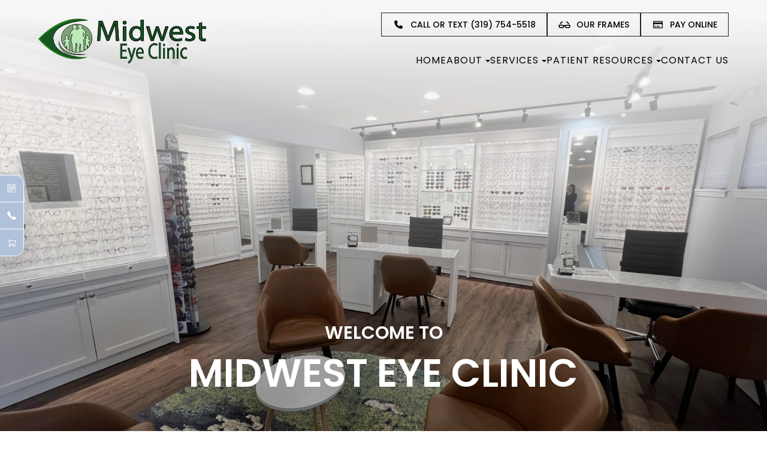

--- FILE ---
content_type: text/html; charset=UTF-8
request_url: https://www.midwesteyeclinic.us/2014/10/31/7-things-you-should-know-about-eyelid-twitches/
body_size: 31322
content:
<!DOCTYPE html>
<html lang="en-US"><head><meta charset="utf-8"><meta name="viewport" content="width=device-width"><link rel="shortcut icon" type="image/x-icon" href="https://static.royacdn.com/Site-316d4764-4502-4953-bdb0-83121c493d07/Assets/Favicon.png"><link rel="stylesheet" href="https://cdnjs.cloudflare.com/ajax/libs/font-awesome/6.2.0/css/all.min.css" integrity="sha512-xh6O/CkQoPOWDdYTDqeRdPCVd1SpvCA9XXcUnZS2FmJNp1coAFzvtCN9BmamE+4aHK8yyUHUSCcJHgXloTyT2A==" crossorigin="anonymous" referrerpolicy="no-referrer"><link rel="preconnect" href="https://fonts.googleapis.com"><link rel="preconnect" href="https://fonts.gstatic.com" crossorigin><link href="https://fonts.googleapis.com/css2?family=Cinzel:wght@400;500;600;700;800;900&amp;display=swap" rel="stylesheet"><script src="https://cdnjs.cloudflare.com/ajax/libs/jquery/3.3.1/jquery.min.js"></script><meta name="google-site-verification" content="RS1VzjbT_EILbkU0Dfb93tA-kkjdGPjmL1uEtgUx7FE"><title>Optometrist in Burlington | Midwest Eye Clinic</title><meta name="description" content="At Midwest Eye Clinic, we assist with all of the eye care needs of the Burlington, IA  community. Call 319-754-5518 to schedule an eye exam today!"><meta name="keywords" content=""><link href="https://www.midwesteyeclinic.us/css/bootstrap.min.css" rel="stylesheet" type="text/css"><link href="https://www.midwesteyeclinic.us/css/common-global.css" rel="stylesheet" type="text/css"><link href="https://www.midwesteyeclinic.us/css/site-overrides.css?jxl446875033=jxl446875033" rel="stylesheet" type="text/css"><link href="https://www.midwesteyeclinic.us/css/pages/WebPage-8b92ccb4-04ec-4d02-9a22-1721c5d97415.css?jxl446875033=jxl446875033" rel="stylesheet" type="text/css"><link rel="stylesheet" href="https://use.fontawesome.com/releases/v5.6.3/css/all.css" integrity="sha384-UHRtZLI+pbxtHCWp1t77Bi1L4ZtiqrqD80Kn4Z8NTSRyMA2Fd33n5dQ8lWUE00s/" crossorigin="anonymous"><link rel="stylesheet" href="//maxcdn.bootstrapcdn.com/font-awesome/4.7.0/css/font-awesome.min.css"><link href="https://fonts.googleapis.com/css?family=Poppins:100,100i,200,200i,300,300i,400,400i,500,500i,600,600i,700,700i,800,800i,900,900i" rel="stylesheet"><link href="https://fonts.googleapis.com/css?family=Crimson+Text:400,400i,600i%7CPoppins:400,600%7CRoboto:400,700" rel="stylesheet"><link href="https://www.midwesteyeclinic.us/styles/dependencies.css" rel="stylesheet"><link rel="stylesheet" type="text/css" href="//cdn.jsdelivr.net/npm/slick-carousel@1.8.1/slick/slick.css"><link href="https://www.midwesteyeclinic.us/styles/default.css" rel="stylesheet"><link href="https://www.midwesteyeclinic.us/styles/site.css" rel="stylesheet"><link href="https://www.midwesteyeclinic.us/styles/header-style-3.css" rel="stylesheet"><link href="https://www.midwesteyeclinic.us/styles/color_scheme_1.css" rel="stylesheet"><link href="https://www.midwesteyeclinic.us/styles/homepage-slider.css" rel="stylesheet"><link href="https://www.midwesteyeclinic.us/styles/homepage-slider-style-4.css" rel="stylesheet"><link href="https://www.midwesteyeclinic.us/styles/homepage-cta-style-5.css" rel="stylesheet"><link href="https://www.midwesteyeclinic.us/styles/homepage-cta.css" rel="stylesheet"><link href="https://www.midwesteyeclinic.us/styles/homepage-welcome-style-7.css" rel="stylesheet"><link href="https://www.midwesteyeclinic.us/styles/homepage-services.css" rel="stylesheet"><link href="https://www.midwesteyeclinic.us/styles/homepage-services-style-12.css" rel="stylesheet"><link href="https://www.midwesteyeclinic.us/styles/homepage-team-stacked-shadow-circle.css" rel="stylesheet"><link href="https://www.midwesteyeclinic.us/styles/inner-team-style-3.css" rel="stylesheet"><link href="https://www.midwesteyeclinic.us/styles/brand-and-insurance.css" rel="stylesheet"><link href="https://www.midwesteyeclinic.us/styles/homepage-insurance-style3-v2.css" rel="stylesheet"><link href="https://www.midwesteyeclinic.us/styles/homepage-appointment-style-4.css" rel="stylesheet"><link href="https://www.midwesteyeclinic.us/styles/homepage-testimonial-style-3.css" rel="stylesheet"><link href="https://www.midwesteyeclinic.us/styles/inner-contact-style-2.css" rel="stylesheet"><link href="https://www.midwesteyeclinic.us/styles/footer-2.css" rel="stylesheet"><link href="https://www.midwesteyeclinic.us/styles/global-sidebar-icons.css" rel="stylesheet"><link href="https://www.midwesteyeclinic.us/styles/updates-css.css" rel="stylesheet"><script src="https://www.google.com/recaptcha/api.js?render=6LdvgOQrAAAAACwUnMcGDvQRrKpqWxyMpHszcV53"></script><script>function doCanvasCaptcha()
{$('.g-recaptcha-response').each(function(){var outerThis=this;grecaptcha.execute('6LdvgOQrAAAAACwUnMcGDvQRrKpqWxyMpHszcV53',{action:'submit'}).then(function(token){$(outerThis).val(token);});});}
grecaptcha.ready(function(){doCanvasCaptcha();});setInterval(doCanvasCaptcha,90000);</script><link rel="amphtml" href="https://www.midwesteyeclinic.us/index-amp.html"><script type="application/ld+json">
{
  "@context": "https://schema.org",
  "@type": "Optometric",
  "name": "Midwest Eye Clinic",
  "image": "",
  "@id": "",
  "url": "https://www.royacdn.com/unsafe/150x0/smart/Site-316d4764-4502-4953-bdb0-83121c493d07/Assets/Midwest_logo.png",
  "telephone": "+13197545518",
  "priceRange": "$$",
  "address": {
    "@type": "PostalAddress",
    "streetAddress": "2930 Division St",
    "addressLocality": "Burlington",
    "addressRegion": "IA",
    "postalCode": "52601",
    "addressCountry": "US"
  },
  "geo": {
    "@type": "GeoCoordinates",
    "latitude": 40.8079635,
    "longitude": -91.1369325
  } ,
  "sameAs": [
    "https://www.facebook.com/midwesteyeclinic",
    "https://www.instagram.com/midwesteyeclinic/"
  ] 
}
</script><script type="text/javascript">var _userway_config={position:3,size:'small',color:'#EAF7FD',account:'sSEkA4Kkqq'};</script><script type="text/javascript" src="https://cdn.userway.org/widget.js"></script><link rel="canonical" href="https://www.midwesteyeclinic.us/"></head><body data-webroot="" data-page-id="WebPage-8b92ccb4-04ec-4d02-9a22-1721c5d97415" data-page-name="index" data-siteid="Site-316d4764-4502-4953-bdb0-83121c493d07" data-site="Site-316d4764-4502-4953-bdb0-83121c493d07" class="home"> <div class="site-content"> <div id="ry-header"> <div class="col-xs-12 "><div id="ry-section-header" class="col-xs-12 hidden-xs hidden-sm module-43 ry-section ry-sticky-menu"><div class="col-xs-12 " style="display:flex;"></div><div class="col-xs-12 ry-container"><div class="col-xs-12 ry-content ry-flex"><div class="col-xs-12 col-md-2 col-lg-2 ry-left ry-logo"><img src="https://static.royacdn.com/Site-316d4764-4502-4953-bdb0-83121c493d07/Assets/Midwest_logo.png" loading="lazy" alt="" class="img-responsive" data-url="https://www.midwesteyeclinic.us/"></div><div class="col-xs-12 col-md-10 col-lg-10 ry-right ry-flex"><div id="live-btn" class="col-xs-12 ry-leads"><div class="ry-contact"><div class="button-group"> <a href="tel:319.754.5518"> <img src="https://static.royacdn.com/Site-316d4764-4502-4953-bdb0-83121c493d07/Assets/phone_solid.png"><p>Call Or Text (319) 754-5518</p> </a> <a href="https://www.framesdata.com/mfg/MIDWEST-EYE-CLINIC" target="_blank"> <img src="https://static.royacdn.com/Site-316d4764-4502-4953-bdb0-83121c493d07/Assets/Frame_icon.png"><p>Our Frames</p> </a> <a href="https://revpayonline.com/epay/mwec" target="_blank"> <img src="https://static.royacdn.com/Site-316d4764-4502-4953-bdb0-83121c493d07/Assets/Pay_online.png"><p>Pay Online</p> </a> </div> </div></div><div class="ry-menu"><ul class="nav-menu ry-nav"><li class=" active" data-active=""><a href="https://www.midwesteyeclinic.us/index.html">Home</a></li> <li class="dropdown  " role="presentation">
<a class="dropdown-toggle" data-toggle="dropdown" href="#" role="button" aria-haspopup="true" aria-expanded="false">
About<span class="caret"></span></a><ul class="dropdown-menu"><li class=" "><a href="https://www.midwesteyeclinic.us/about.html">Our Practice</a></li> <li class=" "><a href="https://www.midwesteyeclinic.us/our-team.html">Our Team</a></li>
</ul></li> <li class="dropdown  " role="presentation">
<a class="dropdown-toggle" data-toggle="dropdown" href="https://www.midwesteyeclinic.us/services.html" role="button" aria-haspopup="true" aria-expanded="false">
Services<span class="caret"></span></a><ul class="dropdown-menu"><li class=" "><a href="https://www.midwesteyeclinic.us/comprehensive-eye-exam.html">Comprehensive Eye exams</a></li> <li class=" "><a href="https://www.midwesteyeclinic.us/contact-lens-exam.html">Contact Lens Exams</a></li> <li class=" "><a href="https://www.midwesteyeclinic.us/specialty-contact-lenses.html">Specialty Contacts</a></li> <li class=" "><a href="https://www.midwesteyeclinic.us/pediatric-eye-exams.html">Pediatric Vision Care</a></li> <li class=" "><a href="https://www.midwesteyeclinic.us/eye-conditions.html">Eye Conditions</a></li> <li class=" "><a href="https://www.midwesteyeclinic.us/overview-of-common-ocular-diseases.html">Eye Disease Management</a></li> <li class=" "><a href="https://www.midwesteyeclinic.us/eye-emergencies.html">Eye Emergencies</a></li> <li class=" "><a href="https://www.midwesteyeclinic.us/optical.html">Optical</a></li>
</ul></li> <li class="dropdown  " role="presentation">
<a class="dropdown-toggle" data-toggle="dropdown" href="#" role="button" aria-haspopup="true" aria-expanded="false">
Patient Resources<span class="caret"></span></a><ul class="dropdown-menu"><li class=" "><a href="https://www.midwesteyeclinic.us/online-forms.html">Patient Forms</a></li> <li class="ry-open-link "><a href="https://collectcheckout.com/r/vv1f61tpvrqf7brhraoirue2r93fsc" target="_blank">Pay Online</a></li> <li class=" "><a href="https://www.midwesteyeclinic.us/payment-options.html"> Insurance &amp; Payment Options</a></li> <li class=" "><a href="https://www.midwesteyeclinic.us/promotions.html">Promotions</a></li>
</ul></li> <li class=" " data-active=""><a href="https://www.midwesteyeclinic.us/contact-us.html">Contact Us</a></li> </ul></div></div></div></div></div><div id="theme2-smHeader" class="col-xs-12 hidden-lg "><div class="mobile-container"> <div class="menu-wrap"> <div class="flex-wrap"> <div class="flex-item left-nav"> <div class="mobile-nav"> <button class="hamburger hamburger--collapse" type="button"> <div class="flex-btn"> <span class="hamburger-box"><span class="hamburger-inner"></span></span> </div> </button> </div> <div class="mobile_logo"> <a style="display: block;" href="https://www.midwesteyeclinic.us/index.html"> <img src="https://static.royacdn.com/Site-316d4764-4502-4953-bdb0-83121c493d07/Assets/Midwest_logo.png" class="img-responsive"></a> </div> </div> <div class="flex-item right-nav"> <div class="mobile-button"> <a href="tel:319-754-5518"><i class="fa fa-phone" aria-hidden="true"></i></a> </div> </div> <div class="flex-item mobile_menu"> <nav id="mobile_menu"><ul id="menu_container"></ul></nav></div> </div> </div></div></div></div> </div> <div id="ry-main"> <div class="col-xs-12 "><div class="col-xs-12 sections ry-section-hero"><div id="ry-slider" class="col-xs-12 module-66 ry-section"><div class="col-xs-12 ry-content"> <div id="slider-694ae00c98dc9" class="carousel slide  carousel-fade" data-pause="true" data-wrap="true" data-interval="8000" data-width="100%" data-height="auto"> <div class="carousel-inner"> <div class="item active"><div class="col-xs-12 text-center" style="padding-left:0;padding-right:0"><img style="user-select: none;" class="sliderImage center-block img-responsive" data-hoverimage="" src="https://static.royacdn.com/Site-316d4764-4502-4953-bdb0-83121c493d07/Hero_1_1_.jpg"></div></div><div class="item"><div class="col-xs-12 text-center" style="padding-left:0;padding-right:0"><img class="sliderImage center-block img-responsive" data-hoverimage="" src="https://static.royacdn.com/Site-316d4764-4502-4953-bdb0-83121c493d07/Hero_2_1_.jpg"></div></div><div class="item"><div class="col-xs-12 text-center" style="padding-left:0;padding-right:0"><img class="sliderImage center-block img-responsive" data-hoverimage="" src="https://static.royacdn.com/Site-316d4764-4502-4953-bdb0-83121c493d07/Hero_3_1_.jpg"></div></div> </div> <a class="carousel-control left" href="#slider-694ae00c98dc9" data-slide="prev"><span class="icon-prev"></span></a> <a class="carousel-control right" href="#slider-694ae00c98dc9" data-slide="next"><span class="icon-next"></span></a> </div> <div class="col-xs-12 bnr-textbox"><div class="col-xs-12 ry-container"><div class="ry-section-title-wrapper"><h1 class="ry-section-title">welcome to<span>Midwest Eye Clinic</span></h1></div></div></div><div class="ry-arrow__down"><a href="#welcome-wrap"><div id="mouse-scroll"> <div class="mouse"> <div class="mouse-in"></div> </div> <div> <span class="down-arrow-1"></span> <span class="down-arrow-2"></span> <span class="down-arrow-3"></span> </div></div></a></div></div><div class="clearfix "></div><div class="ry-arrow__down hidden"><a href="#welcome-wrap" class="arrow__wrapper"> <span class="arrow__inner"></span> <i class="fa fa-angle-down"></i> </a> </div></div></div></div><div id="section-welcome" class="col-xs-12 "><div id="welcome-wrap" class="col-xs-12 sections style-1"><div class="col-xs-12 ry-section module-67"><div class="col-xs-12 background-section"><img src="https://static.royacdn.com/Site-316d4764-4502-4953-bdb0-83121c493d07/Assets/Welcome_background_V2.jpg" loading="lazy" alt="" class="img-responsive"></div><div class="col-xs-12 ry-container"><div class="col-xs-12 ry-content"><div id="about" class="col-xs-12 ry-flex"><div class="ry-section-title-wrapper" style="margin:0 auto;text-align: center;"><h2 class="ry-aurora-title">Best Family Eyecare in Burlington, Iowa <span>Proudly Serving Our Community</span> <div class="ry-aurora"> <div class="ry-aurora__item"></div> <div class="ry-aurora__item"></div> <div class="ry-aurora__item"></div> <div class="ry-aurora__item"></div> </div> </h2></div><div class="ry-section-title-wrapper hidden"><h2 style="text-align: center;">Best Family Eyecare in Burlington, Iowa <span>Proudly Serving Our Community</span></h2></div><div class="ry-each"><p style="text-align: center;"></p><p style="text-align: center;">Welcome to Midwest Eye Clinic, your trusted destination for superior eye care and personalized service. Our experienced team conducts thorough eye exams to ensure your vision is in optimal condition and to detect any potential issues early on.&nbsp; With a focus on exceptional eyewear and customer satisfaction, we strive to provide you with high-quality products that enhance your vision and style.&nbsp; Discover the Midwest Eye Clinic difference today &ndash; where your vision and well-being are our top priorities. Schedule your comprehensive eye exam with us today!&nbsp;</p></div><div class="ry-each"><div style="text-align: center;"><a data-cke-saved-href="#" href="https://www.midwesteyeclinic.us/about.html" data-toggle-value="" data-toggle-default-visible="false" data-toggle-show-animation="" data-toggle-hide-animation="" data-toggle-show-animation-options="{}" data-toggle-hide-animation-options="{}" id="" class="ry-btn ry-btn-primary" target="_self">Learn More</a></div></div></div></div></div></div></div></div><div id="section-cta" class="col-xs-12 "><div id="cta-wrap" class="col-xs-12 sections" style="z-index:3;"><div class="col-xs-12 module-cta style-5"><div class="col-xs-12 ry-container"><div class="col-xs-12 ry-content"><div class="section-title"><h4 style="text-align: center;">Advanced Eyecare</h4></div><div class="col-xs-12 ry-flex"><div class="col-xs-12 ry-each"><div class="col-xs-12 photo"><img src="https://static.royacdn.com/Site-316d4764-4502-4953-bdb0-83121c493d07/Assets/img_cta_V2.png" loading="lazy" alt="" class="img-responsive"></div></div><div class="col-xs-12 ry-each"><div class="section-title mobile"><h4 style="text-align: center;">Advanced Eyecare</h4></div><div class="col-xs-12 ry-inner-flex"><div class="col-xs-12 ry-block"><div class="col-xs-12 icon"><img src="https://static.royacdn.com/Site-316d4764-4502-4953-bdb0-83121c493d07/Icons/calendar_icon.png" loading="lazy" alt="" class="img-responsive"></div><div class="title">Contact Us</div><div class="link"><a href="https://www.midwesteyeclinic.us/contact-us.html">[LINK]</a></div></div><div class="col-xs-12 ry-block"><div class="col-xs-12 icon"><img src="https://static.royacdn.com/Site-316d4764-4502-4953-bdb0-83121c493d07/Assets/Frames.png" loading="lazy" alt="" class="img-responsive"></div><div class="title">Our Frames</div><div class="link"><a href="https://www.framesdata.com/mfg/MIDWEST-EYE-CLINIC" target="_blank">[LINK]</a></div></div><div class="col-xs-12 ry-block"><div class="col-xs-12 icon"><img src="https://static.royacdn.com/Site-316d4764-4502-4953-bdb0-83121c493d07/Assets/icon_forms.png" loading="lazy" alt="" class="img-responsive"></div><div class="title">Patient Forms</div><div class="link"><a href="https://www.midwesteyeclinic.us/online-forms.html">[LINK]</a></div></div><div class="col-xs-12 ry-block"><div class="col-xs-12 icon"><img src="https://static.royacdn.com/Site-316d4764-4502-4953-bdb0-83121c493d07/HomepageAssets/icon_leaveareview.png" loading="lazy" alt="" class="img-responsive"></div><div class="title">Leave a Review</div><div class="link"><a href="https://www.midwesteyeclinic.us/reviews.html">[LINK]</a></div></div><div class="col-xs-12 ry-block"><div class="col-xs-12 icon"><img src="https://static.royacdn.com/Site-316d4764-4502-4953-bdb0-83121c493d07/Assets/Payment.png" loading="lazy" alt="" class="img-responsive"></div><div class="title">Pay Online</div><div class="link"><a href="https://collectcheckout.com/r/vv1f61tpvrqf7brhraoirue2r93fsc" target="_blank">[LINK]</a></div></div></div></div></div></div></div></div></div></div><div id="section-services" class="col-xs-12 "><div class="col-xs-12 sections"><div class="col-xs-12 module-services style-12"><div class="col-xs-12 section-background"><img src="https://static.royacdn.com/Site-316d4764-4502-4953-bdb0-83121c493d07/Assets/Feature_Services.jpg" loading="lazy" alt="" class="img-responsive"></div><div class="col-xs-12 ry-container"><div class="col-xs-12 ry-content"><div class="section-headline"><h2>featured services <span class="span-1">what we offer</span></h2></div><div class="col-xs-12 content"><div class="col-xs-12 ry-flex"><div class="col-xs-12 col-lg-3 ry-each"><div class="col-xs-12 photo"><img src="https://static.royacdn.com/Site-316d4764-4502-4953-bdb0-83121c493d07/srvcs_comprehensiveeyeexam.jpg" loading="lazy" alt="" class="img-responsive"></div><div class="services-details"><h4>Comprehensive Eye Exams</h4><p>Ensure the health of your eyes with our thorough and precise comprehensive eye exams. Our experienced optometrists use state-of-the-art technology to assess your vision and detect any potential issues early on.</p></div><div class="link"><a href="https://www.midwesteyeclinic.us/comprehensive-eye-exam.html"></a></div><div class="icons ry-el-link"><a href="https://www.midwesteyeclinic.us/comprehensive-eye-exam.html"><svg xmlns="http://www.w3.org/2000/svg" width="16" height="16" fill="currentColor" class="bi bi-arrow-right" viewbox="0 0 16 16"><path fill-rule="evenodd" d="M1 8a.5.5 0 0 1 .5-.5h11.793l-3.147-3.146a.5.5 0 0 1 .708-.708l4 4a.5.5 0 0 1 0 .708l-4 4a.5.5 0 0 1-.708-.708L13.293 8.5H1.5A.5.5 0 0 1 1 8z"></path></svg></a></div></div><div class="col-xs-12 col-lg-3 ry-each"><div class="col-xs-12 photo"><img src="https://static.royacdn.com/Site-316d4764-4502-4953-bdb0-83121c493d07/srvcs_specialtycontacts.jpg" loading="lazy" alt="" class="img-responsive"></div><div class="services-details"><h4>Specialty Contacts</h4><p>Experience comfort and clarity with our specialty contact lens fitting services. Our skilled optometrists specialize in fitting custom lenses for various eye conditions. Discover the freedom of clear vision without compromising on comfort.</p></div><div class="link"><a href="https://www.midwesteyeclinic.us/specialty-contact-lenses.html"></a></div><div class="icons ry-el-link"><a href="https://www.midwesteyeclinic.us/specialty-contact-lenses.html"><svg xmlns="http://www.w3.org/2000/svg" width="16" height="16" fill="currentColor" class="bi bi-arrow-right" viewbox="0 0 16 16"><path fill-rule="evenodd" d="M1 8a.5.5 0 0 1 .5-.5h11.793l-3.147-3.146a.5.5 0 0 1 .708-.708l4 4a.5.5 0 0 1 0 .708l-4 4a.5.5 0 0 1-.708-.708L13.293 8.5H1.5A.5.5 0 0 1 1 8z"></path></svg></a></div></div><div class="col-xs-12 col-lg-3 ry-each"><div class="col-xs-12 photo"><img src="https://static.royacdn.com/Site-316d4764-4502-4953-bdb0-83121c493d07/srvcs_pediatricvisioncare.jpg" loading="lazy" alt="" class="img-responsive"></div><div class="services-details"><h4>Pediatric Vision Care</h4><p>Your child's vision is our priority. Our pediatric eye care services are designed to cater to the unique needs of young eyes. From routine check-ups to early detection of vision problems, we are dedicated to promoting optimal eye health for your little ones.</p></div><div class="link"><a href="https://www.midwesteyeclinic.us/pediatric-eye-exams.html"></a></div><div class="icons ry-el-link"><a href="https://www.midwesteyeclinic.us/pediatric-eye-exams.html"><svg xmlns="http://www.w3.org/2000/svg" width="16" height="16" fill="currentColor" class="bi bi-arrow-right" viewbox="0 0 16 16"><path fill-rule="evenodd" d="M1 8a.5.5 0 0 1 .5-.5h11.793l-3.147-3.146a.5.5 0 0 1 .708-.708l4 4a.5.5 0 0 1 0 .708l-4 4a.5.5 0 0 1-.708-.708L13.293 8.5H1.5A.5.5 0 0 1 1 8z"></path></svg></a></div></div><div class="col-xs-12 col-lg-3 ry-each"><div class="col-xs-12 photo"><img src="https://static.royacdn.com/Site-316d4764-4502-4953-bdb0-83121c493d07/srvcs_optical.jpg" loading="lazy" alt="" class="img-responsive"></div><div class="services-details"><h4>Optical</h4><p>Explore a wide range of stylish and functional eyewear at our optical center. Whether you're looking for trendy frames or high-quality lenses, our expert team will help you find the perfect solution to suit your style and vision requirements.</p></div><div class="link"><a href="https://www.midwesteyeclinic.us/optical.html"></a></div><div class="icons ry-el-link"><a href="https://www.midwesteyeclinic.us/optical.html"><svg xmlns="http://www.w3.org/2000/svg" width="16" height="16" fill="currentColor" class="bi bi-arrow-right" viewbox="0 0 16 16"><path fill-rule="evenodd" d="M1 8a.5.5 0 0 1 .5-.5h11.793l-3.147-3.146a.5.5 0 0 1 .708-.708l4 4a.5.5 0 0 1 0 .708l-4 4a.5.5 0 0 1-.708-.708L13.293 8.5H1.5A.5.5 0 0 1 1 8z"></path></svg></a></div></div><div class="col-xs-12 col-lg-3 ry-each"><div class="col-xs-12 photo"><img src="https://static.royacdn.com/Site-316d4764-4502-4953-bdb0-83121c493d07/HomepageAssets/srvcs_eyeemergencies_new.jpg" loading="lazy" alt="" class="img-responsive"></div><div class="services-details"><h4>Eye Emergencies</h4><p>Trust us for immediate attention in times of eye emergencies. Our skilled professionals are ready to provide swift and effective care for injuries, sudden vision changes, or any urgent eye concerns.</p></div><div class="link"><a href="https://www.midwesteyeclinic.us/eye-emergencies.html"></a></div><div class="icons ry-el-link"><a href="https://www.midwesteyeclinic.us/eye-emergencies.html"><svg xmlns="http://www.w3.org/2000/svg" width="16" height="16" fill="currentColor" class="bi bi-arrow-right" viewbox="0 0 16 16"><path fill-rule="evenodd" d="M1 8a.5.5 0 0 1 .5-.5h11.793l-3.147-3.146a.5.5 0 0 1 .708-.708l4 4a.5.5 0 0 1 0 .708l-4 4a.5.5 0 0 1-.708-.708L13.293 8.5H1.5A.5.5 0 0 1 1 8z"></path></svg></a></div></div></div></div></div></div></div></div></div><div id="section-brands" class="col-xs-12 "><div id="top-brands" class="col-xs-12 sections"><div class="col-xs-12 ry-multi-item-slider"><div class="col-xs-12 " style="display: flex; justify-content: center;"></div><div class="col-xs-12 container ry-container"><div><h2 class="ry-multi-item-slider-heading-section py-4 mb-4">Featured Brands</h2></div><div class="col-xs-12 col-md-12"><div class="col-xs-12 featured-carousel owl-carousel"><div class="col-xs-12 item"><div class="col-xs-12 work"><div class="col-xs-12 img d-flex align-items-center justify-content-center"><img src="https://static.royacdn.com/Site-316d4764-4502-4953-bdb0-83121c493d07/Eyewear_Brand_Logos/2_bebe_logo.png" loading="lazy" alt="bebe" class=""></div></div></div><div class="col-xs-12 item"><div class="col-xs-12 work"><div class="col-xs-12 img d-flex align-items-center justify-content-center"><img src="https://static.royacdn.com/Site-316d4764-4502-4953-bdb0-83121c493d07/Eyewear_Brand_Logos/353_CoteDAzur.png" loading="lazy" alt="Cote D'Azur" class=""></div></div></div><div class="col-xs-12 item"><div class="col-xs-12 work"><div class="col-xs-12 img d-flex align-items-center justify-content-center"><img src="https://static.royacdn.com/Site-316d4764-4502-4953-bdb0-83121c493d07/Eyewear_Brand_Logos/108_eddie_bauer.png" loading="lazy" alt="Eddie Bauer" class=""></div></div></div><div class="col-xs-12 item"><div class="col-xs-12 work"><div class="col-xs-12 img d-flex align-items-center justify-content-center"><img src="https://static.royacdn.com/Site-316d4764-4502-4953-bdb0-83121c493d07/Eyewear_Brand_Logos/Draper_James.png" loading="lazy" alt="Ray Ban" class=""></div></div></div><div class="col-xs-12 item"><div class="col-xs-12 work"><div class="col-xs-12 img d-flex align-items-center justify-content-center"><img src="https://static.royacdn.com/Site-316d4764-4502-4953-bdb0-83121c493d07/Eyewear_Brand_Logos/47_fysh_logo.png" loading="lazy" alt="FYSH" class=""></div></div></div><div class="col-xs-12 item"><div class="col-xs-12 work"><div class="col-xs-12 img d-flex align-items-center justify-content-center"><img src="https://static.royacdn.com/Site-316d4764-4502-4953-bdb0-83121c493d07/Eyewear_Brand_Logos/guess.png" loading="lazy" alt="Guess" class=""></div></div></div><div class="col-xs-12 item"><div class="col-xs-12 work"><div class="col-xs-12 img d-flex align-items-center justify-content-center"><img src="https://static.royacdn.com/Site-316d4764-4502-4953-bdb0-83121c493d07/Eyewear_Brand_Logos/isaac_mizrahi.png" loading="lazy" alt="Isaac Mizrahi" class=""></div></div></div><div class="col-xs-12 item"><div class="col-xs-12 work"><div class="col-xs-12 img d-flex align-items-center justify-content-center"><img src="https://static.royacdn.com/Site-316d4764-4502-4953-bdb0-83121c493d07/Eyewear_Brand_Logos/336_Johann_von_Goisern.png" loading="lazy" alt="Johann Van Goisern" class=""></div></div></div><div class="col-xs-12 item"><div class="col-xs-12 work"><div class="col-xs-12 img d-flex align-items-center justify-content-center"><img src="https://static.royacdn.com/Site-316d4764-4502-4953-bdb0-83121c493d07/Eyewear_Brand_Logos/52_katespade_logo.png" loading="lazy" alt="Kate Spade" class=""></div></div></div><div class="col-xs-12 item"><div class="col-xs-12 work"><div class="col-xs-12 img d-flex align-items-center justify-content-center"><img src="https://static.royacdn.com/Site-316d4764-4502-4953-bdb0-83121c493d07/Eyewear_Brand_Logos/3_kliik_logo.png" loading="lazy" alt="Kliik" class=""></div></div></div><div class="col-xs-12 item"><div class="col-xs-12 work"><div class="col-xs-12 img d-flex align-items-center justify-content-center"><img src="https://static.royacdn.com/Site-316d4764-4502-4953-bdb0-83121c493d07/Eyewear_Brand_Logos/morel.png" loading="lazy" alt="Morel" class=""></div></div></div><div class="col-xs-12 item"><div class="col-xs-12 work"><div class="col-xs-12 img d-flex align-items-center justify-content-center"><img src="https://static.royacdn.com/Site-316d4764-4502-4953-bdb0-83121c493d07/Eyewear_Brand_Logos/1_rayban_dark_logo.png" loading="lazy" alt="rayban" class=""></div></div></div><div class="col-xs-12 item"><div class="col-xs-12 work"><div class="col-xs-12 img d-flex align-items-center justify-content-center"><img src="https://static.royacdn.com/Site-316d4764-4502-4953-bdb0-83121c493d07/Eyewear_Brand_Logos/61_scottharris_logo.png" loading="lazy" alt="Scott Harris" class=""></div></div></div><div class="col-xs-12 item"><div class="col-xs-12 work"><div class="col-xs-12 img d-flex align-items-center justify-content-center"><img src="https://static.royacdn.com/Site-316d4764-4502-4953-bdb0-83121c493d07/Eyewear_Brand_Logos/65_ted_baker_logo.png" loading="lazy" alt="Ted Baker" class=""></div></div></div><div class="col-xs-12 item"><div class="col-xs-12 work"><div class="col-xs-12 img d-flex align-items-center justify-content-center"><img src="https://static.royacdn.com/Site-316d4764-4502-4953-bdb0-83121c493d07/Eyewear_Brand_Logos/15_swarovski_logo.png" loading="lazy" alt="Swarovski" class=""></div></div></div><div class="col-xs-12 item"><div class="col-xs-12 work"><div class="col-xs-12 img d-flex align-items-center justify-content-center"><img src="https://static.royacdn.com/Site-316d4764-4502-4953-bdb0-83121c493d07/Eyewear_Brand_Logos/102_tommy_hilfiger.png" loading="lazy" alt="Tommy Hilfiger" class=""></div></div></div><div class="col-xs-12 item"><div class="col-xs-12 work"><div class="col-xs-12 img d-flex align-items-center justify-content-center"><img src="https://static.royacdn.com/Site-316d4764-4502-4953-bdb0-83121c493d07/Eyewear_Brand_Logos/22_under_armour_logo.png" loading="lazy" alt="Under Armour Eyewear" class=""></div></div></div><div class="col-xs-12 item"><div class="col-xs-12 work"><div class="col-xs-12 img d-flex align-items-center justify-content-center"><img src="https://static.royacdn.com/Site-316d4764-4502-4953-bdb0-83121c493d07/Eyewear_Brand_Logos/64_vera_wang_logo.png" loading="lazy" alt="Vera Wang" class=""></div></div></div><div class="col-xs-12 item"><div class="col-xs-12 work"><div class="col-xs-12 img d-flex align-items-center justify-content-center"><img src="https://static.royacdn.com/Site-316d4764-4502-4953-bdb0-83121c493d07/Eyewear_Brand_Logos/wileyX.png" loading="lazy" alt="WileyX" class=""></div></div></div></div></div></div></div></div></div><div id="section-team" class="col-xs-12 "><div id="team-wrap" class="col-xs-12 sections"><div class="col-xs-12 module-20"><div class="col-xs-12 " style="z-index:9999;"></div><div class="col-xs-12 background-section"><img src="https://static.royacdn.com/Site-316d4764-4502-4953-bdb0-83121c493d07/Assets/team_background.jpg" loading="lazy" alt="" class="img-responsive"></div><div class="col-xs-12 ry-container"><div class="col-xs-12 ry-content"><div class="col-xs-12 ry-slider"><div class="col-xs-12 hidden-md hidden-lg ghost-title"><div class="col-xs-12 ry-generic"><div><h2 class="ry-heading">MEET THE DOCTORS</h2></div></div></div><div class="col-xs-12 col-lg-12 slider-bg-wrap"><img src="https://static.royacdn.com/Site-7a0d3da8-f378-4031-88ec-bb2824640453/Index/image_before.png" loading="lazy" alt="" class="img-responsive"></div> <div id="htmlSlider-694ae00c9a37e" class="carousel slide  carousel-fade col-xs-12" data-pause="true" data-wrap="true" data-interval="4000" data-width="100%" data-height="auto"> <div class="carousel-inner"><div class="item active"><div class="col-xs-12"><div class="col-xs-12 ry-slide ry-flex"><div class="col-xs-12 ry-left"><div class="col-xs-12 img-wrap"><img src="https://static.royacdn.com/Site-316d4764-4502-4953-bdb0-83121c493d07/staff_drsarah_1_.png" loading="lazy" alt="" class="img-responsive" style="width:550px;height:550px;border-radius:100%"></div></div><div class="col-xs-12 ry-right"><div class="col-xs-12 ry-generic"><div class="col-xs-12 hidden-xs hidden-sm title-wrap"><div><h2 class="ry-heading">Meet Our Doctors</h2></div></div><div class="col-xs-12 content-wrap"><div class="dr-name"><h4>Dr. Sarah Sliwinski</h4><em><strong>Optometrist</strong></em><p>Dr. Sarah is a Burlington native.&nbsp;She graduate from the Illinois College of Optometry in 2011.&nbsp;She completed rotations in Ocular Disease, Pediatric Eye Care including Vision Therapy, and Contact Lenses.&nbsp;She enjoys spending time with her two sons, Ben and Adam, and her husband Dan.</p></div><div class="btn-wrap"><a data-cke-saved-href="#" href="https://www.midwesteyeclinic.us/our-team.html" data-toggle-value="" data-toggle-default-visible="false" data-toggle-show-animation="" data-toggle-hide-animation="" data-toggle-show-animation-options="{}" data-toggle-hide-animation-options="{}" id="" class="btn btn-primary arrow-right" target="_self">Meet the Team</a></div></div></div></div></div></div></div><div class="item"><div class="col-xs-12"><div class="col-xs-12 ry-slide ry-flex"><div class="col-xs-12 ry-left"><div class="col-xs-12 img-wrap"><img src="https://static.royacdn.com/Site-316d4764-4502-4953-bdb0-83121c493d07/staff_drdan_1_.png" loading="lazy" alt="" class="img-responsive" style="width:550px;height:550px;border-radius:100%"></div></div><div class="col-xs-12 ry-right"><div class="col-xs-12 ry-generic"><div class="col-xs-12 hidden-xs hidden-sm title-wrap"><div><h2 class="ry-heading">Meet Our Doctors</h2></div></div><div class="col-xs-12 content-wrap"><div class="dr-name"><h4>Dr. Daniel Sliwinski</h4><em><strong>Optometrist</strong></em><p>Dr. Daniel Sliwinski graduated from the Illinois College of Optometry in Chicago, IL with honors and earned his Doctorate in Optometry. Sliwinski has been practicing as an Optometrist in southeast Iowa since graduating from the Optometry program seven years ago. He will be seeing patients at both MWEC in Burlington and Wolfe Clinic in Fairfield.</p></div><div class="btn-wrap"><a data-cke-saved-href="#" href="https://www.midwesteyeclinic.us/our-team.html" data-toggle-value="" data-toggle-default-visible="false" data-toggle-show-animation="" data-toggle-hide-animation="" data-toggle-show-animation-options="{}" data-toggle-hide-animation-options="{}" id="" class="btn btn-primary arrow-right" target="_self">Meet the Team</a></div></div></div></div></div></div></div></div> <a class="carousel-control left" href="#htmlSlider-694ae00c9a37e" data-slide="prev"><span class="icon-prev"></span></a> <a class="carousel-control right" href="#htmlSlider-694ae00c9a37e" data-slide="next"><span class="icon-next"></span></a> </div> </div><div class="col-xs-12 slider-controller"><div class="ry-slider-nav"><div class="slider-btn button-prev"><i class="fa fa-angle-left" aria-hidden="true"></i></div><div class="slider-btn button-next"><i class="fa fa-angle-right" aria-hidden="true"></i></div></div></div></div></div></div></div></div><div id="section-insurances" class="col-xs-12 "><div id="top-brands" class="col-xs-12 sections"><div class="col-xs-12 ry-multi-item-slider"><div class="col-xs-12 " style="display: flex; justify-content: center;"></div><div class="col-xs-12 container ry-container"><div><h2 class="ry-multi-item-slider-heading-section py-4 mb-4">INSURANCE WE ACCEPT</h2></div><div class="col-xs-12 col-md-12"><div class="col-xs-12 featured-carousel owl-carousel"><div class="col-xs-12 item"><div class="col-xs-12 work"><div class="col-xs-12 img d-flex align-items-center justify-content-center"><img src="https://static.royacdn.com/Site-df6f8a80-211f-4bcd-b2d4-3eb54e11f05a/Insurences/3_bluecrossBlueShield_blk.png" loading="lazy" alt="" class=""></div></div></div><div class="col-xs-12 item"><div class="col-xs-12 work"><div class="col-xs-12 img d-flex align-items-center justify-content-center"><img src="https://static.royacdn.com/Site-df6f8a80-211f-4bcd-b2d4-3eb54e11f05a/Insurences/5_medicare_dark.png" loading="lazy" alt="" class=""></div></div></div><div class="col-xs-12 item"><div class="col-xs-12 work"><div class="col-xs-12 img d-flex align-items-center justify-content-center"><img src="https://static.royacdn.com/Site-df6f8a80-211f-4bcd-b2d4-3eb54e11f05a/Insurences/6_medicaid_dark.png" loading="lazy" alt="" class=""></div></div></div><div class="col-xs-12 item"><div class="col-xs-12 work"><div class="col-xs-12 img d-flex align-items-center justify-content-center"><img src="https://static.royacdn.com/Site-df6f8a80-211f-4bcd-b2d4-3eb54e11f05a/Insurences/12_aarp.png" loading="lazy" alt="" class=""></div></div></div><div class="col-xs-12 item"><div class="col-xs-12 work"><div class="col-xs-12 img d-flex align-items-center justify-content-center"><img src="https://static.royacdn.com/Site-316d4764-4502-4953-bdb0-83121c493d07/Insurance/amerigrouprealsolutions_blk.png" loading="lazy" alt="" class=""></div></div></div><div class="col-xs-12 item"><div class="col-xs-12 work"><div class="col-xs-12 img d-flex align-items-center justify-content-center"><img src="https://static.royacdn.com/Site-df6f8a80-211f-4bcd-b2d4-3eb54e11f05a/Insurences/14_anthem_logo.png" loading="lazy" alt="" class=""></div></div></div><div class="col-xs-12 item"><div class="col-xs-12 work"><div class="col-xs-12 img d-flex align-items-center justify-content-center"><img src="https://static.royacdn.com/Site-df6f8a80-211f-4bcd-b2d4-3eb54e11f05a/Insurences/15_humana_dark.png" loading="lazy" alt="" class=""></div></div></div><div class="col-xs-12 item"><div class="col-xs-12 work"><div class="col-xs-12 img d-flex align-items-center justify-content-center"><img src="https://static.royacdn.com/Site-316d4764-4502-4953-bdb0-83121c493d07/Insurance/iowatotalcare_blk.png" loading="lazy" alt="" class=""></div></div></div><div class="col-xs-12 item"><div class="col-xs-12 work"><div class="col-xs-12 img d-flex align-items-center justify-content-center"><img src="https://static.royacdn.com/Site-df6f8a80-211f-4bcd-b2d4-3eb54e11f05a/Insurences/16_unitedhealthcare.png" loading="lazy" alt="" class=""></div></div></div><div class="col-xs-12 item"><div class="col-xs-12 work"><div class="col-xs-12 img d-flex align-items-center justify-content-center"><img src="https://static.royacdn.com/Site-df6f8a80-211f-4bcd-b2d4-3eb54e11f05a/Insurences/27_aetna_dark.png" loading="lazy" alt="" class=""></div></div></div><div class="col-xs-12 item"><div class="col-xs-12 work"><div class="col-xs-12 img d-flex align-items-center justify-content-center"><img src="https://static.royacdn.com/Site-316d4764-4502-4953-bdb0-83121c493d07/Insurance/55_HealthSmart_blk.png" loading="lazy" alt="" class=""></div></div></div><div class="col-xs-12 item"><div class="col-xs-12 work"><div class="col-xs-12 img d-flex align-items-center justify-content-center"><img src="https://static.royacdn.com/Site-316d4764-4502-4953-bdb0-83121c493d07/Insurance/midlands_choice_blk.png" loading="lazy" alt="" class=""></div></div></div><div class="col-xs-12 item"><div class="col-xs-12 work"><div class="col-xs-12 img d-flex align-items-center justify-content-center"><img src="https://static.royacdn.com/Site-316d4764-4502-4953-bdb0-83121c493d07/Insurance/wellmark_blk.png" loading="lazy" alt="" class=""></div></div></div></div></div></div></div></div></div><div id="section-appointment" class="col-xs-12 "><div class="col-xs-12 "><div class="col-xs-12 module-29"><div class="col-xs-12 " style="display:flex;width:80%"></div><img src="https://static.royacdn.com/Site-316d4764-4502-4953-bdb0-83121c493d07/Assets/circle_1.png" loading="lazy" alt="" class="img-responsive ry-image-left"><img src="https://static.royacdn.com/Site-316d4764-4502-4953-bdb0-83121c493d07/Assets/circle_2.png" loading="lazy" alt="" class="img-responsive ry-image-right"><div class="col-xs-12 ry-content ry-flex"><div class="col-xs-12 module-29-copy"><div class="ry-section-title-wrapper"><h2 class="ry-section-title">Our Designer Frames</h2></div><div class="clearfix "></div><div class="ry-generic-copy"><p></p><p>Midwest Eye Clinic is a full-service optical center with the knowledge, skills, and expertise needed to help our patients in Burlington look and feel their best. We understand how much first impressions matter. After all, your face is the first thing people see when they look at you.</p><p>We&rsquo;ll ensure that you put your best face forward. Enjoy clear vision and feel fantastic!</p></div></div></div></div></div></div><div id="section-testimonials" class="col-xs-12 "><div class="col-xs-12 "><div class="col-xs-12 module-testimonials style-3"><div class="col-xs-12 " style="margin-top:50px;display:flex;"></div><div class="col-xs-12 ry-container"><div class="col-xs-12 ry-content"><div class="col-xs-12 headline"><div class="section-headline"><h2 style="text-align: center;">Patient Testimonials</h2><p style="text-align: center;">Over 300 5-Star Reviews</p></div><div class="star-wrapper"><svg version="1.1" class="SVG_Star" xmlns="http://www.w3.org/2000/svg" xmlns:xlink="http://www.w3.org/1999/xlink" x="0px" y="0px" viewbox="0 0 512 512" style="enable-background:new 0 0 512 512;" xml:space="preserve"><g><g><path d="M511.3,197.3c-1.8-5.4-6.5-9.4-12.1-10.2L340.4,164l-71-143.8c-2.5-5.1-7.7-8.4-13.5-8.4c-5.7,0-10.9,3.2-13.5,8.4 l-71,143.8L12.8,187c-5.6,0.8-10.3,4.8-12.1,10.2c-1.8,5.4-0.3,11.4,3.8,15.4l114.8,112L92.3,482.7c-1,5.6,1.3,11.3,6,14.7 c2.6,1.9,5.7,2.9,8.8,2.9c2.4,0,4.8-0.6,7-1.7l142-74.6l142,74.6c5.1,2.7,11.2,2.2,15.8-1.1s6.9-9,6-14.7l-27.1-158.1l114.9-112 C511.6,208.6,513,202.7,511.3,197.3z"></path></g></g></svg><svg version="1.1" class="SVG_Star" xmlns="http://www.w3.org/2000/svg" xmlns:xlink="http://www.w3.org/1999/xlink" x="0px" y="0px" viewbox="0 0 512 512" style="enable-background:new 0 0 512 512;" xml:space="preserve"><g><g><path d="M511.3,197.3c-1.8-5.4-6.5-9.4-12.1-10.2L340.4,164l-71-143.8c-2.5-5.1-7.7-8.4-13.5-8.4c-5.7,0-10.9,3.2-13.5,8.4 l-71,143.8L12.8,187c-5.6,0.8-10.3,4.8-12.1,10.2c-1.8,5.4-0.3,11.4,3.8,15.4l114.8,112L92.3,482.7c-1,5.6,1.3,11.3,6,14.7 c2.6,1.9,5.7,2.9,8.8,2.9c2.4,0,4.8-0.6,7-1.7l142-74.6l142,74.6c5.1,2.7,11.2,2.2,15.8-1.1s6.9-9,6-14.7l-27.1-158.1l114.9-112 C511.6,208.6,513,202.7,511.3,197.3z"></path></g></g></svg><svg version="1.1" class="SVG_Star" xmlns="http://www.w3.org/2000/svg" xmlns:xlink="http://www.w3.org/1999/xlink" x="0px" y="0px" viewbox="0 0 512 512" style="enable-background:new 0 0 512 512;" xml:space="preserve"><g><g><path d="M511.3,197.3c-1.8-5.4-6.5-9.4-12.1-10.2L340.4,164l-71-143.8c-2.5-5.1-7.7-8.4-13.5-8.4c-5.7,0-10.9,3.2-13.5,8.4 l-71,143.8L12.8,187c-5.6,0.8-10.3,4.8-12.1,10.2c-1.8,5.4-0.3,11.4,3.8,15.4l114.8,112L92.3,482.7c-1,5.6,1.3,11.3,6,14.7 c2.6,1.9,5.7,2.9,8.8,2.9c2.4,0,4.8-0.6,7-1.7l142-74.6l142,74.6c5.1,2.7,11.2,2.2,15.8-1.1s6.9-9,6-14.7l-27.1-158.1l114.9-112 C511.6,208.6,513,202.7,511.3,197.3z"></path></g></g></svg><svg version="1.1" class="SVG_Star" xmlns="http://www.w3.org/2000/svg" xmlns:xlink="http://www.w3.org/1999/xlink" x="0px" y="0px" viewbox="0 0 512 512" style="enable-background:new 0 0 512 512;" xml:space="preserve"><g><g><path d="M511.3,197.3c-1.8-5.4-6.5-9.4-12.1-10.2L340.4,164l-71-143.8c-2.5-5.1-7.7-8.4-13.5-8.4c-5.7,0-10.9,3.2-13.5,8.4 l-71,143.8L12.8,187c-5.6,0.8-10.3,4.8-12.1,10.2c-1.8,5.4-0.3,11.4,3.8,15.4l114.8,112L92.3,482.7c-1,5.6,1.3,11.3,6,14.7 c2.6,1.9,5.7,2.9,8.8,2.9c2.4,0,4.8-0.6,7-1.7l142-74.6l142,74.6c5.1,2.7,11.2,2.2,15.8-1.1s6.9-9,6-14.7l-27.1-158.1l114.9-112 C511.6,208.6,513,202.7,511.3,197.3z"></path></g></g></svg><svg version="1.1" class="SVG_Star" xmlns="http://www.w3.org/2000/svg" xmlns:xlink="http://www.w3.org/1999/xlink" x="0px" y="0px" viewbox="0 0 512 512" style="enable-background:new 0 0 512 512;" xml:space="preserve"><g><g><path d="M511.3,197.3c-1.8-5.4-6.5-9.4-12.1-10.2L340.4,164l-71-143.8c-2.5-5.1-7.7-8.4-13.5-8.4c-5.7,0-10.9,3.2-13.5,8.4 l-71,143.8L12.8,187c-5.6,0.8-10.3,4.8-12.1,10.2c-1.8,5.4-0.3,11.4,3.8,15.4l114.8,112L92.3,482.7c-1,5.6,1.3,11.3,6,14.7 c2.6,1.9,5.7,2.9,8.8,2.9c2.4,0,4.8-0.6,7-1.7l142-74.6l142,74.6c5.1,2.7,11.2,2.2,15.8-1.1s6.9-9,6-14.7l-27.1-158.1l114.9-112 C511.6,208.6,513,202.7,511.3,197.3z"></path></g></g></svg></div></div><div class="col-xs-12 review-box"><div class="col-xs-12 ry-flex"><div class="col-xs-12 ry-each"><div class="col-xs-12 video-poster"><div class="iframe-aspect video_wrapper video_wrapper_full js-videoWrapper"> <img src="https://static.royacdn.com/Site-316d4764-4502-4953-bdb0-83121c493d07/HomepageAssets/img_reviews.png" class="img-responsive"></div></div></div><div class="review-separator"><span>&rdquo;</span></div><div class="col-xs-12 ry-each"> <div id="htmlSlider-694ae00c9ad66" class="carousel slide  slide col-xs-12" data-pause="true" data-wrap="true" data-interval="false" data-width="100%" data-height="auto"> <ol class="carousel-indicators" style="display:block;left:30%;width:100%;padding:0px 10px;text-align:right;top:auto; bottom:-5px;"><li data-target="#htmlSlider-694ae00c9ad66" data-slide-to="0" class="active"><li data-target="#htmlSlider-694ae00c9ad66" data-slide-to="1" class=""><li data-target="#htmlSlider-694ae00c9ad66" data-slide-to="2" class=""><li data-target="#htmlSlider-694ae00c9ad66" data-slide-to="3" class=""><li data-target="#htmlSlider-694ae00c9ad66" data-slide-to="4" class=""><li data-target="#htmlSlider-694ae00c9ad66" data-slide-to="5" class=""><li data-target="#htmlSlider-694ae00c9ad66" data-slide-to="6" class=""><li data-target="#htmlSlider-694ae00c9ad66" data-slide-to="7" class=""></ol><div class="carousel-inner"><div class="item active"><div class="col-xs-12"><div class="col-xs-12 each-comment"><div class="ry-text"><p>All the staff were so professional and very helpful, would highly recommend Midwest Eye Clinic. Dr Dan was very thorough, caring and extremely professional and knowledgeable Wonderful variety of glasses. Would definitely give all staff a 10 out of 5! Loved my visit there and the hot cocoa was delightful! Looking forward to my next appointment!</p></div><div class="each-name"><h5>Laura Williams</h5>
<a href="https://www.midwesteyeclinic.us/reviews.html" class="ry-btn ry-btn-primary">View All Reviews</a></div><div class="col-xs-12 " style="display:flex;"></div></div></div></div><div class="item"><div class="col-xs-12"><div class="col-xs-12 each-comment"><div class="ry-text"><p>I &#10084;&#65039; Midwest Eye Clinic. My Dr. is very thorough and gentle. He is very knowledgeable and answers all of my questions. The techs and all the girls that work there are super friendly and helpful. The testing is easy and pleasant. Great selection of eyewear. I always have a fantastic experience with the Doctors and staff at Midwest Eye Clinic. &#11088;&#65039;&#11088;&#65039;&#11088;&#65039;&#11088;&#65039;&#11088;&#65039;</p></div><div class="each-name"><h5>Jayme Rowley</h5>
<a href="https://www.midwesteyeclinic.us/reviews.html" class="ry-btn ry-btn-primary">View All Reviews</a></div><div class="col-xs-12 " style="display:flex;"></div></div></div></div><div class="item"><div class="col-xs-12"><div class="col-xs-12 each-comment"><div class="ry-text"><p>By far, it is the best eye clinic I've ever been to and will continue to go to. All of the staff is super friendly and detail oriented. Dr. Dan is very genuine in his approach, and I feel like he takes his time to get to know/understand his patients. All of the front office staff is great too! They definitely help you find the glasses that you'll not only like but will fit your face/head. Super welcoming environment, too. Do not hesitate to make an appointment and let them take care of your eyes.</p></div><div class="each-name"><h5>Kelly Morris</h5>
<a href="https://www.midwesteyeclinic.us/reviews.html" class="ry-btn ry-btn-primary">View All Reviews</a></div><div class="col-xs-12 " style="display:flex;"></div></div></div></div><div class="item"><div class="col-xs-12"><div class="col-xs-12 each-comment"><div class="ry-text"><p>I had a wonderful experience at this clinic! All the staff are so friendly and helpful! Dr. Sarah was very knowledgeable and personable. The facility is very nice with a great selection of eyewear.</p></div><div class="each-name"><h5>Shannon Mohr</h5>
<a href="https://www.midwesteyeclinic.us/reviews.html" class="ry-btn ry-btn-primary">View All Reviews</a></div><div class="col-xs-12 " style="display:flex;"></div></div></div></div><div class="item"><div class="col-xs-12"><div class="col-xs-12 each-comment"><div class="ry-text"><p>I love going here! The staff are always so friendly, the clinic is always nice and clean, and it's a great place to go for eye exams or needing new glasses!</p></div><div class="each-name"><h5>Pam Branchini</h5>
<a href="https://www.midwesteyeclinic.us/reviews.html" class="ry-btn ry-btn-primary">View All Reviews</a></div><div class="col-xs-12 " style="display:flex;"></div></div></div></div><div class="item"><div class="col-xs-12"><div class="col-xs-12 each-comment"><div class="ry-text"><p>I'm a big fan! Everyone from the doctors to the front desk staff is skilled, helpful and caring. I highly recommend them!</p></div><div class="each-name"><h5>Justin P</h5>
<a href="https://www.midwesteyeclinic.us/reviews.html" class="ry-btn ry-btn-primary">View All Reviews</a></div><div class="col-xs-12 " style="display:flex;"></div></div></div></div><div class="item"><div class="col-xs-12"><div class="col-xs-12 each-comment"><div class="ry-text"><p>The staff at Midwest Eye Clinic are so welcoming! I felt like I could have sat and chat with them all day. My appointment was easy to schedule, I was seen without any wait at all, and the doctor was really great at explaining everything in detail. I would highly recommend going to Midwest Eye Clinic!</p></div><div class="each-name"><h5>Meghan Wanish</h5>
<a href="https://www.midwesteyeclinic.us/reviews.html" class="ry-btn ry-btn-primary">View All Reviews</a></div><div class="col-xs-12 " style="display:flex;"></div></div></div></div><div class="item"><div class="col-xs-12"><div class="col-xs-12 each-comment"><div class="ry-text"><p>Very thorough and educated the staff was awesome polite and Dr. DanDan was exceptional! Thanks to all of you my visit was great!</p></div><div class="each-name"><h5>Deb Felt</h5>
<a href="https://www.midwesteyeclinic.us/reviews.html" class="ry-btn ry-btn-primary">View All Reviews</a></div><div class="col-xs-12 " style="display:flex;"></div></div></div></div></div> <a class="carousel-control left" href="#htmlSlider-694ae00c9ad66" data-slide="prev"><span class="icon-prev"></span></a> <a class="carousel-control right" href="#htmlSlider-694ae00c9ad66" data-slide="next"><span class="icon-next"></span></a> </div> </div></div></div></div></div></div></div></div><div><script type="application/ld+json">
{
  "@context": "https://schema.org",
  "@type": "Optometric",
  "name": "Midwest Eye Clinic",
  "image": "https://static.royacdn.com/Site-316d4764-4502-4953-bdb0-83121c493d07/Assets/Midwest_logo.png",
  "@id": "",
  "url": "{{https://www.website.com}}",
  "telephone": "319-754-5518",
  "address": {
    "@type": "PostalAddress",
    "streetAddress": "2930 Division St",
    "addressLocality": "Burlington",
    "postalCode": "52601",
    "addressCountry": "United States"
  },
  "openingHoursSpecification": [{
    "@type": "OpeningHoursSpecification",
    "dayOfWeek": "Monday",
    "opens": "09:00",
    "closes": "17:00"
  },{
    "@type": "OpeningHoursSpecification",
    "dayOfWeek": "Tuesday",
    "opens": "",
    "closes": ""
  },{
    "@type": "OpeningHoursSpecification",
    "dayOfWeek": "Wednesday",
    "opens": "",
    "closes": ""
  },{
    "@type": "OpeningHoursSpecification",
    "dayOfWeek": "Thursday",
    "opens": "",
    "closes": ""
  },{
    "@type": "OpeningHoursSpecification",
    "dayOfWeek": "Friday",
    "opens": "",
    "closes": ""
  },{
    "@type": "OpeningHoursSpecification",
    "dayOfWeek": "Saturday",
    "opens": "",
    "closes": ""
  },{
    "@type": "OpeningHoursSpecification",
    "dayOfWeek": "Sunday",
    "opens": "",
    "closes": ""
  }],
  "sameAs": [
    "",
    "",
    "",
    ""
  ] 
}
</script></div> </div> <div id="ry-footer"> <div class="col-xs-12 "><div class="col-xs-12 col-sm-12 module-44"><div class="col-xs-12 " style="z-index:9999;"></div><div class="col-xs-12 ry-footer-top"><div class="col-xs-12 ry-container"><img src="https://static.royacdn.com/Site-316d4764-4502-4953-bdb0-83121c493d07/Assets/Midwest_logo.png" loading="lazy" alt="" class="img-responsive ry-footer-logo"><ul class="social-icons col-xs-12 ry-divisor"><div class="social-inner-wrap"> <li data-href="https://www.facebook.com/midwesteyeclinic"><a href="https://www.facebook.com/midwesteyeclinic" class="fa fa-facebook" target="_blank"></a></li> <li data-href="https://maps.app.goo.gl/fSvDKuKvocDw557W6"><a href="https://maps.app.goo.gl/fSvDKuKvocDw557W6" class="fa fa-google-plus" target="_blank"></a></li> <li data-href="https://www.instagram.com/midwesteyeclinic/"><a href="https://www.instagram.com/midwesteyeclinic/" class="fa fa-instagram" target="_blank"></a></li> <li data-href="https://www.yelp.com/biz/midwest-eye-clinic-burlington"><a href="https://www.yelp.com/biz/midwest-eye-clinic-burlington" class="fa fa-yelp" target="_blank"></a></li> </div></ul><div class="col-xs-12 "></div><div class="col-xs-12 "></div><div class="col-xs-12 "></div><div class="col-xs-12 "></div><div class="col-xs-12 col-sm-12 ry-flex"><div class="ry-each ry-each-footer-menu"><h2>Quick Links</h2>
<ul><li class="ry-link-item " data-active=""><a href="https://www.midwesteyeclinic.us/about.html">About Us</a></li> <li class="ry-link-item " data-active=""><a href="https://www.midwesteyeclinic.us/services.html">Our Services</a></li> <li class="ry-link-item " data-active=""><a href="https://www.midwesteyeclinic.us/our-team.html">Meet The Team</a></li> <li class="ry-link-item " data-active=""><a href="https://www.midwesteyeclinic.us/reviews.html">Testimonials</a></li> <li class="ry-link-item " data-active=""><a href="https://www.midwesteyeclinic.us/contact-us.html">Contact Us</a></li> </ul></div><div class="ry-each"><h2>Our Services</h2>
<ul><li class=" " data-active=""><a href="https://www.midwesteyeclinic.us/comprehensive-eye-exam.html">Comprehensive Eye Exam</a></li> <li class=" " data-active=""><a href="https://www.midwesteyeclinic.us/articles/contact-lens-exam.html">Contact Lens Exam</a></li> <li class=" " data-active=""><a href="https://www.midwesteyeclinic.us/articles/myopia-management.html">Myopia Management</a></li> <li class=" " data-active=""><a href="https://www.midwesteyeclinic.us/articles/dry-eye-treatment.html">Dry Eye Treatment</a></li> <li class=" " data-active=""><a href="https://www.midwesteyeclinic.us/articles/cataracts.html">Cataracts</a></li> </ul></div><div class="col-xs-12 col-sm-12 col-md-12 col-lg-12 ry-each"><div><h2>Contact Info</h2></div><div class="col-xs-12 col-sm-12 col-md-12 col-lg-12 website-info"><div class="address"><a data-cke-saved-href="https://www.google.com/maps/search/2930+Division+St+Burlington+IA++52601" href="https://maps.app.goo.gl/CiK2jNUUh1XP9pTU7" data-toggle-value="" data-toggle-default-visible="false" data-toggle-show-animation="" data-toggle-hide-animation="" data-toggle-show-animation-options="{}" data-toggle-hide-animation-options="{}" id="" class="" target="_blank"><span class="span-1">2930 Division St<br>&#8203;&#8203;&#8203;&#8203;&#8203;&#8203;&#8203;Burlington, IA 52601</span></a></div><div class="phone">Phone: <a data-cke-saved-href="tel:" href="tel:319.754.5518" data-toggle-value="" ga-on="click" ga-event-action="Click" ga-event-category="Conversion Activity" ga-event-label="Click To Call" data-toggle-default-visible="false" data-toggle-show-animation="" data-toggle-hide-animation="" data-toggle-show-animation-options="{}" data-toggle-hide-animation-options="{}" target="_self" id="">(319) 754-5518</a></div><div class="phone">Fax: (319) 754-9531</div></div></div><div class="col-xs-12 col-sm-12 col-md-12 col-lg-12 ry-each"><div><h2>Hours of Operation</h2></div><div class="col-xs-12 office-hours"><div><ul><li><span class="span-2">Monday</span> <span class="span-3">8:00 AM - 5:00 PM</span></li><li><span class="span-2">Tuesday</span><span class="span-3"> 8:00 AM - 5:00 PM</span></li><li><span class="span-2">Wednesday</span> <span class="span-3">8:00 AM - 5:00 PM</span></li><li><span class="span-2">Thursday</span><span class="span-3"> 8:00 AM - 5:00 PM</span></li><li><span class="span-2">Friday</span> <span class="span-3">8:00 AM - 5:00 PM</span></li><li><span class="span-2">Saturday</span> <span class="span-3">Closed</span></li><li><span class="span-2">Sunday</span> <span class="span-3">Closed</span></li></ul></div></div></div></div></div></div><div class="col-xs-12 ry-footer-copyright"><div class="col-xs-12 ry-container"><div class="col-xs-12 col-sm-12 col-md-6 col-lg-6 ry-left"><div class="theme_special_text_color"><p><span class="span-2">&copy; 2025 Midwest Eye Clinic. All rights Reserved. </span><a data-cke-saved-href="https://www.midwesteyeclinic.us/accessibility-statement.html" href="https://www.midwesteyeclinic.us/accessibility-statement.html" data-toggle-value="" data-toggle-default-visible="false" data-toggle-show-animation="" data-toggle-hide-animation="" data-toggle-show-animation-options="{}" data-toggle-hide-animation-options="{}" id="" class="" target="_self">Accessibility Statement</a> - <a data-cke-saved-href="#" href="https://www.midwesteyeclinic.us/privacy-policy.html" data-toggle-value="" data-toggle-default-visible="false" data-toggle-show-animation="" data-toggle-hide-animation="" data-toggle-show-animation-options="{}" data-toggle-hide-animation-options="{}" id="" class="" target="_self">Privacy Policy</a> - <a data-cke-saved-href="https://www.midwesteyeclinic.us/sitemap.html" href="https://www.midwesteyeclinic.us/sitemap.html" data-toggle-value="" data-toggle-default-visible="false" data-toggle-show-animation="" data-toggle-hide-animation="" data-toggle-show-animation-options="{}" data-toggle-hide-animation-options="{}" id="" class="" target="_self">Sitemap</a></p></div></div><div class="col-xs-12 col-sm-12 col-md-6 col-lg-6 ry-right"><div class="col-xs-12 nopadding powered"><div><p>Powered by:</p></div><img src="https://static.royacdn.com/Site-2ee61591-bd3f-4b94-8583-7fc4d52f01b0/index_img/roya_logo_2017_small.png" loading="lazy" title="Roya" alt="" class="img-responsive" data-url="http://www.roya.com/?utm_source=midwesteyeclinic.us&amp;utm_campaign=poweredby" data-target="_blank"><img src="https://static.royacdn.com/Site-316d4764-4502-4953-bdb0-83121c493d07/300px_D4Y_footer_web.png" loading="lazy" alt="" class="img-responsive" data-url="https://www.d4ymrkt.com/" data-target="_blank"></div></div></div></div></div></div> </div> </div> <div class="modal fade ry-modal" id="aptReqModal" tabindex="-1" role="dialog" aria-labelledby="myModalLabel" aria-hidden="true"> <div class="modal-dialog"> <div class="modal-content"> <div class="modal-header"> <button type="button" class="close" data-dismiss="modal" aria-hidden="true">&times;</button> <h4 class="modal-title" id="myModalLabel">Appointment Request</h4> </div> <div class="modal-body"> <div id="aptModal" class="col-xs-12 ry-modal ry-form"><div class="col-xs-12 ry-content"><div class="ry-text"><p>At Midwest Eye Clinic, we provide the highest quality eye care to all our patients. Schedule your appointment today.</p></div></div> <form id="form-694ae00c9c466" class="cmsForm " data-hide-after-submit="" data-meta="[base64]" data-signature="772a3eafb4f3290de2e1536b774dba5ed84033e321edf412ae527d409c72dde8"> <div class="fieldset"><div class="col-xs-12 "><div class="form-group required" data-type="text" data-required="true"> <input name="Name" value="" id="Name" type="text" placeholder="Name*" class="form-control"></div></div><div class="col-xs-12 "><div class="form-group required" data-validation="^(([0-9]{1})*[- .(]*([0-9]{3})[- .)]*[0-9]{3}[- .]*[0-9]{4})+$" data-errormsg="Invalid Phone Number" data-type="text" data-required="true"> <input name="Phone_Number" value="" id="Phone_Number" type="text" placeholder="Phone Number*" class="form-control"></div></div><div class="col-xs-12 "><div class="form-group required" data-validation="^[a-zA-Z0-9._%-]+@[a-zA-Z0-9.-]+\.[a-zA-Z]{2,4}$" data-errormsg="Invalid Email Address" data-type="text" data-required="true"> <input name="Email" value="" id="Email" type="text" placeholder="Email*" class="form-control"></div></div><div class="col-xs-12 input-field-wrap"><div class="form-group " data-type="text" data-required="true"> <input data-datepicker name="Appointment_Date" value="" id="Appointment_Date" type="text" placeholder="Date" class="form-control"></div></div><div class="col-xs-12 "><div class="form-group " data-type="text" data-required="false"> <select name="Time" id="Time" class="form-control" title=""><option value="8:00 am">8:00 am</option><option value="9:00 am">9:00 am</option><option value="10:00 am">10:00 am</option><option value="11:00 am">11:00 am</option><option value="1:00pm">1:00pm</option><option value="2:00pm">2:00pm</option><option value="3:00pm">3:00pm</option><option value="4:00pm">4:00pm</option></select></div></div><div class="col-xs-12 "><div class="form-group " data-type="text" data-required="true"> <textarea name="Message" id="Message" placeholder="Message" class="form-control"></textarea></div></div><div class="form-group" data-type="submit"> <input ga-on="click" ga-event-action="Click" ga-event-category="Conversion Activity" ga-event-label="Form Submission" type="submit" class="ry-btn ry-btn-primary" value="Submit"></div></div><div class="container-fluid" style="padding: 0;"> <div class="alert alert-success hidden">Thank you. We will connect with you shortly.</div> <div class="alert alert-danger alert-missing-fields hidden">You are missing required fields.</div> <div class="alert alert-danger alert-custom-errors hidden">Dynamic Error Description</div> <div class="alert alert-danger alert-processing-error hidden">There was an error processing this form.</div></div> <input type="hidden" name="g-recaptcha-response" id="g-recaptcha-response1766514700757890719" class="g-recaptcha-response"></form></div><div class="clearfix "></div> </div> <div class="modal-footer"> </div> </div> </div></div> <div class="modal fade ry-modal" id="repModal" tabindex="-1" role="dialog" aria-labelledby="myModalLabel" aria-hidden="true"> <div class="modal-dialog"> <div class="modal-content"> <div class="modal-header"> <button type="button" class="close" data-dismiss="modal" aria-hidden="true">&times;</button> </div> <div class="modal-body"> <div class="col-xs-12 modal-show"><div class="col-xs-12 modal-content-box"><div class="heading"><h2 style="text-align: center;">Thank You!</h2></div><div class="clearfix "></div><div class="published-copy text"><p style="text-align: center;">We've copied your review, after you click 'Publish' please paste your review by selecting 'ctrl' + 'v' into the review comments section.</p><div style="text-align: center;"><a data-cke-saved-href="javascript:;" href="javascript:;" data-toggle-value="" data-toggle-default-visible="false" data-toggle-show-animation="" data-toggle-hide-animation="" data-toggle-show-animation-options="{}" data-toggle-hide-animation-options="{}" id="" class="btn btn-primary ry-btn ry-btn-primary" target="_blank">Publish to <span class="span-2">Social</span></a></div></div><div class="clearfix "></div></div></div> </div> <div class="modal-footer"> </div> </div> </div></div> <div class="modal fade" id="leadModal" tabindex="-1" role="dialog" aria-labelledby="basicModal" aria-hidden="true"> <div class="modal-dialog"> <div class="modal-content"> <div class="modal-body"></div> <div class="modal-footer"> <button type="button" class="btn btn-default" data-dismiss="modal">Close</button> </div> </div> </div></div> <input class="root" type="hidden" value="https://www.midwesteyeclinic.us/"><script>var siteRoot="https://www.midwesteyeclinic.us/";var siteExtension=".html";</script><script type="text/javascript" src="https://www.midwesteyeclinic.us/js/common.js?jxl446875033=jxl446875033"></script><!--[if lt IE 9]>
                <script src="https://www.midwesteyeclinic.us/js/html5shiv.min.js"></script>
                <script src="https://www.midwesteyeclinic.us/js/respond.min.js"></script>
            <![endif]--><script src="https://www.midwesteyeclinic.us/js/touchswipe.min.js?jxl446875033=jxl446875033"></script><script src="https://www.midwesteyeclinic.us/js/jquery-ui.js?jxl446875033=jxl446875033"></script><script src="https://www.midwesteyeclinic.us/js/datePickerWidget.js?jxl446875033=jxl446875033"></script><script>$(document).ready(function(){$('#slider-694ae00c98dc9').carousel({interval:8000});$('#slider-694ae00c98dc9').find('.carousel-inner').swipe({swipeLeft:function(event,direction,distance,duration,fingerCount){$(this).parent().carousel('next');},swipeRight:function(event){$(this).parent().carousel('prev');},threshold:0,excludedElements:''});});</script><script>$(document).ready(function(){$('#htmlSlider-694ae00c9a37e .carousel-inner .item').each(function(){if($(this).find('div:first').html()=='')
{$(this).remove();}});$('#htmlSlider-694ae00c9a37e').carousel({interval:4000});$('#htmlSlider-694ae00c9a37e').on('slid.bs.carousel',function(){$(window).trigger('scroll');});var innerSlides=$('#htmlSlider-694ae00c9a37e').find('.carousel-inner');if(innerSlides.length>0){innerSlides.swipe({swipeLeft:function(event,direction,distance,duration,fingerCount){$(this).parent().carousel('next');},swipeRight:function(event){$(this).parent().carousel('prev');},threshold:0,excludedElements:'button, input, select, textarea, a'});}else{$('#htmlSlider-694ae00c9a37e').remove();}});</script><script>$(document).ready(function(){$('#htmlSlider-694ae00c9ad66 .carousel-inner .item').each(function(){if($(this).find('div:first').html()=='')
{$(this).remove();}});$('#htmlSlider-694ae00c9ad66').carousel({interval:false});$('#htmlSlider-694ae00c9ad66').on('slid.bs.carousel',function(){$(window).trigger('scroll');});var innerSlides=$('#htmlSlider-694ae00c9ad66').find('.carousel-inner');if(innerSlides.length>0){innerSlides.swipe({swipeLeft:function(event,direction,distance,duration,fingerCount){$(this).parent().carousel('next');},swipeRight:function(event){$(this).parent().carousel('prev');},threshold:0,excludedElements:'button, input, select, textarea, a'});}else{$('#htmlSlider-694ae00c9ad66').remove();}});</script><script>$(function(){datePickerWidget.init('mm/dd/yyyy')});</script><script src="https://www.midwesteyeclinic.us//scripts/homepage-meet-the-team-style2.js?jxl446875033=jxl446875033"></script><script async src="https://www.googletagmanager.com/gtag/js"></script><script>window.dataLayer=window.dataLayer||[];function gtag(){dataLayer.push(arguments);}
gtag('js',new Date());gtag('config','G-LMVLXTC8JB');</script><script src="https://www.midwesteyeclinic.us/scripts/dependencies.js" defer></script><script src="https://maps.googleapis.com/maps/api/js?key=AIzaSyAhaHnrS-5CkYV1JHndIjf4QCmHB-4eQW4"></script><script src="https://www.midwesteyeclinic.us/scripts/inner-contact-map.js"></script><script type="text/javascript" src="//cdn.jsdelivr.net/npm/slick-carousel@1.8.1/slick/slick.min.js"></script><script src="https://www.midwesteyeclinic.us/scripts/moment.js"></script><script src="https://www.midwesteyeclinic.us/scripts/main.js" defer></script><script src="https://www.midwesteyeclinic.us/scripts/menu.js" defer></script><script src="https://www.midwesteyeclinic.us/scripts/owl-carousel-min.js"></script><script src="https://www.midwesteyeclinic.us/scripts/homepage-insurance-style3-v2.js"></script><script src="https://www.midwesteyeclinic.us/scripts/brands.js" defer></script><script src="https://www.midwesteyeclinic.us/scripts/homepage-testimonial-style-3.js"></script><script src="https://www.midwesteyeclinic.us/scripts/inner-team-style-3.js"></script><script src="https://www.midwesteyeclinic.us/scripts/slider-pro.js"></script><script src="https://www.midwesteyeclinic.us/scripts/masonry.js"></script><script>$(function(){themeLayout.init("https://www.midwesteyeclinic.us/",JSON.parse(atob("[base64]/[base64]/[base64]")));});</script><div class="col-xs-12 "><div><div class="icon-bar"> <a href="https://www.midwesteyeclinic.us/contact-us.html" class="appointment"> <img src="https://static.royacdn.com/Site-121d4509-beb0-4ed6-8ad2-63aa108ca994/Icons/calendar_icon.png"></a> <a href="tel:319-754-5518" class="phone"> <img src="https://static.royacdn.com/Site-121d4509-beb0-4ed6-8ad2-63aa108ca994/Icons/phone_icon.png"></a> <a href="https://revpayonline.com/epay/mwec" target="_blank" class="cart"> <img src="https://static.royacdn.com/Site-121d4509-beb0-4ed6-8ad2-63aa108ca994/Icons/cart_icon.png"></a> </div></div></div> <div class="modal" id="HomeModal" tabindex="-1" role="dialog" aria-labelledby="basicModal" aria-hidden="true" data-promotion="Disable"> <div class="modal-dialog"> <div class="modal-content"> <div class="modal-body"><div class="col-xs-12 "><img src="" loading="lazy" data-quarter-display="1" alt="" class="img-responsive"><img src="" loading="lazy" data-quarter-display="2" alt="" class="img-responsive"><img src="" loading="lazy" data-quarter-display="3" alt="" class="img-responsive"><img src="" loading="lazy" data-quarter-display="4" alt="" class="img-responsive"></div></div> <div class="close-button"> <button type="button" class="btn btn-default" data-dismiss="modal"> <span> <svg xmlns="http://www.w3.org/2000/svg" width="16" height="16" fill="currentColor" class="bi bi-x" viewbox="0 0 16 16"><path d="M4.646 4.646a.5.5 0 0 1 .708 0L8 7.293l2.646-2.647a.5.5 0 0 1 .708.708L8.707 8l2.647 2.646a.5.5 0 0 1-.708.708L8 8.707l-2.646 2.647a.5.5 0 0 1-.708-.708L7.293 8 4.646 5.354a.5.5 0 0 1 0-.708z"></path></svg></span> </button> </div> </div> </div> </div> <div class="modal fade login" id="loginModal"> <div class="modal-dialog animated"> <div class="modal-content"> <div class="modal-header"> <button type="button" class="close" data-dismiss="modal" aria-hidden="true">&times;</button> <h4 class="modal-title">Login</h4> </div> <div class="modal-body"> <div class="box"> <div class="content"> <div class="error"></div> <div class="form loginBox"> <form method="post" action="/login" accept-charset="UTF-8"> <input type="hidden" name="login_filter_action" value="login"><input id="_login_email" class="form-control" type="text" placeholder="Email" name="email"><input id="_login_password" class="form-control" type="password" placeholder="Password" name="password"><input class="btn btn-default btn-login" type="submit" value="Login"><br><a href="#" class="forgotPasswordLink">Forgot Password?</a> <br><h3>OR</h3> <div class="social-btns"> <a href="https://admin.roya.com/front-site/hybrid-login/?site=Site-316d4764-4502-4953-bdb0-83121c493d07&amp;service=Facebook&amp;ts=1769898506&amp;ref=https%3A%2F%2Fwww.midwesteyeclinic.us%2Findex.html&amp;token=3d98af95cf767df9ea44970b84ae84197ac20f62b2d6ce9fa813efacd5befc31" class="btn btn-lg col-xs-12 btn-social btn-facebook v-margin-5"><span class="fa fa-facebook"></span> Sign in with Facebook</a><a href="https://admin.roya.com/front-site/hybrid-login?site=Site-316d4764-4502-4953-bdb0-83121c493d07&amp;service=Google&amp;ts=1769898506&amp;ref=https%3A%2F%2Fwww.midwesteyeclinic.us%2Findex.html&amp;token=857f2f333b94101e1f65c8240b2b0aeeba82f269590a01b8802f3e63981a5d86" class="btn btn-lg col-xs-12 btn-social btn-google v-margin-5"><span class="fa fa-google"></span> Sign in with Google</a> </div> </form> <form method="post" action="/forgotPassword" accept-charset="UTF-8" class="forgotPasswordForm"> <input type="hidden" name="login_filter_action" value="forgot"><br><div class="resetPassworderror"></div> <br><input id="_forgotPassword_email" class="form-control" type="text" placeholder="Email" name="email"><input class="btn btn-default btn-resetPassword" type="submit" value="Send new password"></form> </div> <div class="form registerBox"> <form method="post" action="/register" accept-charset="UTF-8"> <input type="hidden" name="login_filter_action" value="register"><input id="_register_email" class="form-control" type="text" placeholder="Email" name="email"><input id="_register_firstname" class="form-control" type="text" placeholder="First Name" name="firstName"><input id="_register_lastname" class="form-control" type="text" placeholder="Last Name" name="lastName"><input id="_register_phone" class="form-control" type="text" placeholder="Phone" name="phone"><input id="_register_password" class="form-control" type="password" placeholder="Password" name="password"><input id="_register_password_confirmation" class="form-control" type="password" placeholder="Repeat Password" name="password_confirmation"><input class="btn btn-default btn-register" type="submit" value="Create account"></form> </div> </div> </div> </div> <div class="modal-footer"> <div class="forgot login-footer"> <span>Looking to <a class="loginWidgetViewRegisterFormBtn" href="#">create an account</a> ?</span> </div> <div class="forgot register-footer"> <span>Already have an account?</span> <a class="loginWidgetViewLoginFormBtn" href="#">Login</a> </div> </div> </div> </div></div> <div class="modal fade saveSearch" id="saveSearchModal"> <div class="modal-dialog animated"> <div class="modal-content"> <div class="modal-header"> <button type="button" class="close" data-dismiss="modal" aria-hidden="true">&times;</button> <h4 class="modal-title">Save Search</h4> </div> <div class="modal-body"> <div class="box"> <div class="content"> <div class="saved_search_error"></div> <div class="form saveSearchBox"> <form method="post" action="/saveSearch" accept-charset="UTF-8"> <input id="_saved_search_name" class="form-control" type="text" placeholder="Name your search" name="saved_search_name"><br><input class="btn btn-primary btn-save-search" type="submit" value="Save"></form> </div> </div> </div> </div> </div> </div></div> <div class="modal fade savedSearch" id="savedSearchListModal"> <div class="modal-dialog animated"> <div class="modal-content"> <div class="modal-header"> <button type="button" class="close" data-dismiss="modal" aria-hidden="true">&times;</button> <h4 class="modal-title">Saved Searches</h4> </div> <div class="modal-body"> <div class="box"> <div class="content"> <div class="saved_search_error"></div> <div class="savedSearchList"> <ul class="savedSearches list-group"></ul></div> </div> </div> </div> </div> </div></div> <script>window.canvasConfirm=(title,message,buttons,footerMessage)=>{const modal=$('#globalConfirmModal');modal.find('.modal-title').html(title);modal.find('.modal-body').html(message);const footer=modal.find('.modal-footer');footer.html('');buttons.forEach(btnData=>{const btn=$('<button/>');btn.html(btnData['text']||'Confirm');btn.attr('class',btnData['className']||'');const defaultFn=()=>{console.log('no callback configured');};const cb=btnData['callback']||defaultFn;btn.on('click',(event)=>{cb(event,modal)});footer.append(btn);});footer.append(footerMessage);modal.modal('show');};</script><div class="modal fade confirm-modal" id="globalConfirmModal"> <div class="modal-dialog" role="document"> <div class="modal-content"> <div class="modal-header"> <button type="button" class="close" data-dismiss="modal" aria-label="Close"><span aria-hidden="true">&times;</span></button> <h4 class="modal-title">Modal title</h4> </div> <div class="modal-body"> <p>One fine body&hellip;</p> </div> <div class="modal-footer"> <button type="button" class="btn btn-default" data-dismiss="modal">Close</button> <button type="button" class="btn btn-primary">Save changes</button> </div> </div> </div></div> <div class="modal fade updateProfile" id="updateProfileModal"> <div class="modal-dialog animated"> <div class="modal-content"> <div class="modal-header"> <button type="button" class="close" data-dismiss="modal" aria-hidden="true">&times;</button> <h4 class="modal-title">Update Profile</h4> </div> <div class="modal-body"> <div class="updateProfileerror"></div> <div class="form updateProfileBox"> <form method="post" action="/updateProfile" accept-charset="UTF-8" class="form-horizontal"> <input type="hidden" name="login_filter_action" value="update-profile"><input type="hidden" name="_id" value=""><div class="form-group"> <label for="_updateProfile_email" class="col-sm-3 control-label">Email</label> <div class="col-sm-9"> <input id="_updateProfile_email" class="form-control" type="text" placeholder="" name="email" value=""></div> </div> <div class="form-group"> <label for="_updateProfile_firstname" class="col-sm-3 control-label">Name</label> <div class="col-sm-9"> <input id="_updateProfile_firstname" class="form-control" type="text" placeholder="" name="name" value=""></div> </div> <div class="form-group"> <label for="_updateProfile_password" class="col-sm-3 control-label">Password</label> <div class="col-sm-9"> <input id="_updateProfile_password" class="form-control" type="password" placeholder="leave empty to remain unchanged" name="password"></div> </div> <div class="form-group"> <label for="_updateProfile_password_confirmation" class="col-sm-3 control-label">Confirm Password</label> <div class="col-sm-9"> <input id="_updateProfile_password_confirmation" class="form-control" type="password" placeholder="leave empty to remain unchanged" name="password_confirmation"></div> </div> <div class="form-group"> <div class="col-sm-offset-2 col-sm-10"> <input class="btn btn-primary btn-update-profile pull-right" type="submit" value="Update Your Profile"></div> </div> </form> </div> </div> <div class="modal-footer" style="border-top:none;"> </div> </div> </div></div></body></html>


--- FILE ---
content_type: text/html; charset=utf-8
request_url: https://www.google.com/recaptcha/api2/anchor?ar=1&k=6LdvgOQrAAAAACwUnMcGDvQRrKpqWxyMpHszcV53&co=aHR0cHM6Ly93d3cubWlkd2VzdGV5ZWNsaW5pYy51czo0NDM.&hl=en&v=N67nZn4AqZkNcbeMu4prBgzg&size=invisible&anchor-ms=20000&execute-ms=30000&cb=vhv6ok36vzyj
body_size: 48730
content:
<!DOCTYPE HTML><html dir="ltr" lang="en"><head><meta http-equiv="Content-Type" content="text/html; charset=UTF-8">
<meta http-equiv="X-UA-Compatible" content="IE=edge">
<title>reCAPTCHA</title>
<style type="text/css">
/* cyrillic-ext */
@font-face {
  font-family: 'Roboto';
  font-style: normal;
  font-weight: 400;
  font-stretch: 100%;
  src: url(//fonts.gstatic.com/s/roboto/v48/KFO7CnqEu92Fr1ME7kSn66aGLdTylUAMa3GUBHMdazTgWw.woff2) format('woff2');
  unicode-range: U+0460-052F, U+1C80-1C8A, U+20B4, U+2DE0-2DFF, U+A640-A69F, U+FE2E-FE2F;
}
/* cyrillic */
@font-face {
  font-family: 'Roboto';
  font-style: normal;
  font-weight: 400;
  font-stretch: 100%;
  src: url(//fonts.gstatic.com/s/roboto/v48/KFO7CnqEu92Fr1ME7kSn66aGLdTylUAMa3iUBHMdazTgWw.woff2) format('woff2');
  unicode-range: U+0301, U+0400-045F, U+0490-0491, U+04B0-04B1, U+2116;
}
/* greek-ext */
@font-face {
  font-family: 'Roboto';
  font-style: normal;
  font-weight: 400;
  font-stretch: 100%;
  src: url(//fonts.gstatic.com/s/roboto/v48/KFO7CnqEu92Fr1ME7kSn66aGLdTylUAMa3CUBHMdazTgWw.woff2) format('woff2');
  unicode-range: U+1F00-1FFF;
}
/* greek */
@font-face {
  font-family: 'Roboto';
  font-style: normal;
  font-weight: 400;
  font-stretch: 100%;
  src: url(//fonts.gstatic.com/s/roboto/v48/KFO7CnqEu92Fr1ME7kSn66aGLdTylUAMa3-UBHMdazTgWw.woff2) format('woff2');
  unicode-range: U+0370-0377, U+037A-037F, U+0384-038A, U+038C, U+038E-03A1, U+03A3-03FF;
}
/* math */
@font-face {
  font-family: 'Roboto';
  font-style: normal;
  font-weight: 400;
  font-stretch: 100%;
  src: url(//fonts.gstatic.com/s/roboto/v48/KFO7CnqEu92Fr1ME7kSn66aGLdTylUAMawCUBHMdazTgWw.woff2) format('woff2');
  unicode-range: U+0302-0303, U+0305, U+0307-0308, U+0310, U+0312, U+0315, U+031A, U+0326-0327, U+032C, U+032F-0330, U+0332-0333, U+0338, U+033A, U+0346, U+034D, U+0391-03A1, U+03A3-03A9, U+03B1-03C9, U+03D1, U+03D5-03D6, U+03F0-03F1, U+03F4-03F5, U+2016-2017, U+2034-2038, U+203C, U+2040, U+2043, U+2047, U+2050, U+2057, U+205F, U+2070-2071, U+2074-208E, U+2090-209C, U+20D0-20DC, U+20E1, U+20E5-20EF, U+2100-2112, U+2114-2115, U+2117-2121, U+2123-214F, U+2190, U+2192, U+2194-21AE, U+21B0-21E5, U+21F1-21F2, U+21F4-2211, U+2213-2214, U+2216-22FF, U+2308-230B, U+2310, U+2319, U+231C-2321, U+2336-237A, U+237C, U+2395, U+239B-23B7, U+23D0, U+23DC-23E1, U+2474-2475, U+25AF, U+25B3, U+25B7, U+25BD, U+25C1, U+25CA, U+25CC, U+25FB, U+266D-266F, U+27C0-27FF, U+2900-2AFF, U+2B0E-2B11, U+2B30-2B4C, U+2BFE, U+3030, U+FF5B, U+FF5D, U+1D400-1D7FF, U+1EE00-1EEFF;
}
/* symbols */
@font-face {
  font-family: 'Roboto';
  font-style: normal;
  font-weight: 400;
  font-stretch: 100%;
  src: url(//fonts.gstatic.com/s/roboto/v48/KFO7CnqEu92Fr1ME7kSn66aGLdTylUAMaxKUBHMdazTgWw.woff2) format('woff2');
  unicode-range: U+0001-000C, U+000E-001F, U+007F-009F, U+20DD-20E0, U+20E2-20E4, U+2150-218F, U+2190, U+2192, U+2194-2199, U+21AF, U+21E6-21F0, U+21F3, U+2218-2219, U+2299, U+22C4-22C6, U+2300-243F, U+2440-244A, U+2460-24FF, U+25A0-27BF, U+2800-28FF, U+2921-2922, U+2981, U+29BF, U+29EB, U+2B00-2BFF, U+4DC0-4DFF, U+FFF9-FFFB, U+10140-1018E, U+10190-1019C, U+101A0, U+101D0-101FD, U+102E0-102FB, U+10E60-10E7E, U+1D2C0-1D2D3, U+1D2E0-1D37F, U+1F000-1F0FF, U+1F100-1F1AD, U+1F1E6-1F1FF, U+1F30D-1F30F, U+1F315, U+1F31C, U+1F31E, U+1F320-1F32C, U+1F336, U+1F378, U+1F37D, U+1F382, U+1F393-1F39F, U+1F3A7-1F3A8, U+1F3AC-1F3AF, U+1F3C2, U+1F3C4-1F3C6, U+1F3CA-1F3CE, U+1F3D4-1F3E0, U+1F3ED, U+1F3F1-1F3F3, U+1F3F5-1F3F7, U+1F408, U+1F415, U+1F41F, U+1F426, U+1F43F, U+1F441-1F442, U+1F444, U+1F446-1F449, U+1F44C-1F44E, U+1F453, U+1F46A, U+1F47D, U+1F4A3, U+1F4B0, U+1F4B3, U+1F4B9, U+1F4BB, U+1F4BF, U+1F4C8-1F4CB, U+1F4D6, U+1F4DA, U+1F4DF, U+1F4E3-1F4E6, U+1F4EA-1F4ED, U+1F4F7, U+1F4F9-1F4FB, U+1F4FD-1F4FE, U+1F503, U+1F507-1F50B, U+1F50D, U+1F512-1F513, U+1F53E-1F54A, U+1F54F-1F5FA, U+1F610, U+1F650-1F67F, U+1F687, U+1F68D, U+1F691, U+1F694, U+1F698, U+1F6AD, U+1F6B2, U+1F6B9-1F6BA, U+1F6BC, U+1F6C6-1F6CF, U+1F6D3-1F6D7, U+1F6E0-1F6EA, U+1F6F0-1F6F3, U+1F6F7-1F6FC, U+1F700-1F7FF, U+1F800-1F80B, U+1F810-1F847, U+1F850-1F859, U+1F860-1F887, U+1F890-1F8AD, U+1F8B0-1F8BB, U+1F8C0-1F8C1, U+1F900-1F90B, U+1F93B, U+1F946, U+1F984, U+1F996, U+1F9E9, U+1FA00-1FA6F, U+1FA70-1FA7C, U+1FA80-1FA89, U+1FA8F-1FAC6, U+1FACE-1FADC, U+1FADF-1FAE9, U+1FAF0-1FAF8, U+1FB00-1FBFF;
}
/* vietnamese */
@font-face {
  font-family: 'Roboto';
  font-style: normal;
  font-weight: 400;
  font-stretch: 100%;
  src: url(//fonts.gstatic.com/s/roboto/v48/KFO7CnqEu92Fr1ME7kSn66aGLdTylUAMa3OUBHMdazTgWw.woff2) format('woff2');
  unicode-range: U+0102-0103, U+0110-0111, U+0128-0129, U+0168-0169, U+01A0-01A1, U+01AF-01B0, U+0300-0301, U+0303-0304, U+0308-0309, U+0323, U+0329, U+1EA0-1EF9, U+20AB;
}
/* latin-ext */
@font-face {
  font-family: 'Roboto';
  font-style: normal;
  font-weight: 400;
  font-stretch: 100%;
  src: url(//fonts.gstatic.com/s/roboto/v48/KFO7CnqEu92Fr1ME7kSn66aGLdTylUAMa3KUBHMdazTgWw.woff2) format('woff2');
  unicode-range: U+0100-02BA, U+02BD-02C5, U+02C7-02CC, U+02CE-02D7, U+02DD-02FF, U+0304, U+0308, U+0329, U+1D00-1DBF, U+1E00-1E9F, U+1EF2-1EFF, U+2020, U+20A0-20AB, U+20AD-20C0, U+2113, U+2C60-2C7F, U+A720-A7FF;
}
/* latin */
@font-face {
  font-family: 'Roboto';
  font-style: normal;
  font-weight: 400;
  font-stretch: 100%;
  src: url(//fonts.gstatic.com/s/roboto/v48/KFO7CnqEu92Fr1ME7kSn66aGLdTylUAMa3yUBHMdazQ.woff2) format('woff2');
  unicode-range: U+0000-00FF, U+0131, U+0152-0153, U+02BB-02BC, U+02C6, U+02DA, U+02DC, U+0304, U+0308, U+0329, U+2000-206F, U+20AC, U+2122, U+2191, U+2193, U+2212, U+2215, U+FEFF, U+FFFD;
}
/* cyrillic-ext */
@font-face {
  font-family: 'Roboto';
  font-style: normal;
  font-weight: 500;
  font-stretch: 100%;
  src: url(//fonts.gstatic.com/s/roboto/v48/KFO7CnqEu92Fr1ME7kSn66aGLdTylUAMa3GUBHMdazTgWw.woff2) format('woff2');
  unicode-range: U+0460-052F, U+1C80-1C8A, U+20B4, U+2DE0-2DFF, U+A640-A69F, U+FE2E-FE2F;
}
/* cyrillic */
@font-face {
  font-family: 'Roboto';
  font-style: normal;
  font-weight: 500;
  font-stretch: 100%;
  src: url(//fonts.gstatic.com/s/roboto/v48/KFO7CnqEu92Fr1ME7kSn66aGLdTylUAMa3iUBHMdazTgWw.woff2) format('woff2');
  unicode-range: U+0301, U+0400-045F, U+0490-0491, U+04B0-04B1, U+2116;
}
/* greek-ext */
@font-face {
  font-family: 'Roboto';
  font-style: normal;
  font-weight: 500;
  font-stretch: 100%;
  src: url(//fonts.gstatic.com/s/roboto/v48/KFO7CnqEu92Fr1ME7kSn66aGLdTylUAMa3CUBHMdazTgWw.woff2) format('woff2');
  unicode-range: U+1F00-1FFF;
}
/* greek */
@font-face {
  font-family: 'Roboto';
  font-style: normal;
  font-weight: 500;
  font-stretch: 100%;
  src: url(//fonts.gstatic.com/s/roboto/v48/KFO7CnqEu92Fr1ME7kSn66aGLdTylUAMa3-UBHMdazTgWw.woff2) format('woff2');
  unicode-range: U+0370-0377, U+037A-037F, U+0384-038A, U+038C, U+038E-03A1, U+03A3-03FF;
}
/* math */
@font-face {
  font-family: 'Roboto';
  font-style: normal;
  font-weight: 500;
  font-stretch: 100%;
  src: url(//fonts.gstatic.com/s/roboto/v48/KFO7CnqEu92Fr1ME7kSn66aGLdTylUAMawCUBHMdazTgWw.woff2) format('woff2');
  unicode-range: U+0302-0303, U+0305, U+0307-0308, U+0310, U+0312, U+0315, U+031A, U+0326-0327, U+032C, U+032F-0330, U+0332-0333, U+0338, U+033A, U+0346, U+034D, U+0391-03A1, U+03A3-03A9, U+03B1-03C9, U+03D1, U+03D5-03D6, U+03F0-03F1, U+03F4-03F5, U+2016-2017, U+2034-2038, U+203C, U+2040, U+2043, U+2047, U+2050, U+2057, U+205F, U+2070-2071, U+2074-208E, U+2090-209C, U+20D0-20DC, U+20E1, U+20E5-20EF, U+2100-2112, U+2114-2115, U+2117-2121, U+2123-214F, U+2190, U+2192, U+2194-21AE, U+21B0-21E5, U+21F1-21F2, U+21F4-2211, U+2213-2214, U+2216-22FF, U+2308-230B, U+2310, U+2319, U+231C-2321, U+2336-237A, U+237C, U+2395, U+239B-23B7, U+23D0, U+23DC-23E1, U+2474-2475, U+25AF, U+25B3, U+25B7, U+25BD, U+25C1, U+25CA, U+25CC, U+25FB, U+266D-266F, U+27C0-27FF, U+2900-2AFF, U+2B0E-2B11, U+2B30-2B4C, U+2BFE, U+3030, U+FF5B, U+FF5D, U+1D400-1D7FF, U+1EE00-1EEFF;
}
/* symbols */
@font-face {
  font-family: 'Roboto';
  font-style: normal;
  font-weight: 500;
  font-stretch: 100%;
  src: url(//fonts.gstatic.com/s/roboto/v48/KFO7CnqEu92Fr1ME7kSn66aGLdTylUAMaxKUBHMdazTgWw.woff2) format('woff2');
  unicode-range: U+0001-000C, U+000E-001F, U+007F-009F, U+20DD-20E0, U+20E2-20E4, U+2150-218F, U+2190, U+2192, U+2194-2199, U+21AF, U+21E6-21F0, U+21F3, U+2218-2219, U+2299, U+22C4-22C6, U+2300-243F, U+2440-244A, U+2460-24FF, U+25A0-27BF, U+2800-28FF, U+2921-2922, U+2981, U+29BF, U+29EB, U+2B00-2BFF, U+4DC0-4DFF, U+FFF9-FFFB, U+10140-1018E, U+10190-1019C, U+101A0, U+101D0-101FD, U+102E0-102FB, U+10E60-10E7E, U+1D2C0-1D2D3, U+1D2E0-1D37F, U+1F000-1F0FF, U+1F100-1F1AD, U+1F1E6-1F1FF, U+1F30D-1F30F, U+1F315, U+1F31C, U+1F31E, U+1F320-1F32C, U+1F336, U+1F378, U+1F37D, U+1F382, U+1F393-1F39F, U+1F3A7-1F3A8, U+1F3AC-1F3AF, U+1F3C2, U+1F3C4-1F3C6, U+1F3CA-1F3CE, U+1F3D4-1F3E0, U+1F3ED, U+1F3F1-1F3F3, U+1F3F5-1F3F7, U+1F408, U+1F415, U+1F41F, U+1F426, U+1F43F, U+1F441-1F442, U+1F444, U+1F446-1F449, U+1F44C-1F44E, U+1F453, U+1F46A, U+1F47D, U+1F4A3, U+1F4B0, U+1F4B3, U+1F4B9, U+1F4BB, U+1F4BF, U+1F4C8-1F4CB, U+1F4D6, U+1F4DA, U+1F4DF, U+1F4E3-1F4E6, U+1F4EA-1F4ED, U+1F4F7, U+1F4F9-1F4FB, U+1F4FD-1F4FE, U+1F503, U+1F507-1F50B, U+1F50D, U+1F512-1F513, U+1F53E-1F54A, U+1F54F-1F5FA, U+1F610, U+1F650-1F67F, U+1F687, U+1F68D, U+1F691, U+1F694, U+1F698, U+1F6AD, U+1F6B2, U+1F6B9-1F6BA, U+1F6BC, U+1F6C6-1F6CF, U+1F6D3-1F6D7, U+1F6E0-1F6EA, U+1F6F0-1F6F3, U+1F6F7-1F6FC, U+1F700-1F7FF, U+1F800-1F80B, U+1F810-1F847, U+1F850-1F859, U+1F860-1F887, U+1F890-1F8AD, U+1F8B0-1F8BB, U+1F8C0-1F8C1, U+1F900-1F90B, U+1F93B, U+1F946, U+1F984, U+1F996, U+1F9E9, U+1FA00-1FA6F, U+1FA70-1FA7C, U+1FA80-1FA89, U+1FA8F-1FAC6, U+1FACE-1FADC, U+1FADF-1FAE9, U+1FAF0-1FAF8, U+1FB00-1FBFF;
}
/* vietnamese */
@font-face {
  font-family: 'Roboto';
  font-style: normal;
  font-weight: 500;
  font-stretch: 100%;
  src: url(//fonts.gstatic.com/s/roboto/v48/KFO7CnqEu92Fr1ME7kSn66aGLdTylUAMa3OUBHMdazTgWw.woff2) format('woff2');
  unicode-range: U+0102-0103, U+0110-0111, U+0128-0129, U+0168-0169, U+01A0-01A1, U+01AF-01B0, U+0300-0301, U+0303-0304, U+0308-0309, U+0323, U+0329, U+1EA0-1EF9, U+20AB;
}
/* latin-ext */
@font-face {
  font-family: 'Roboto';
  font-style: normal;
  font-weight: 500;
  font-stretch: 100%;
  src: url(//fonts.gstatic.com/s/roboto/v48/KFO7CnqEu92Fr1ME7kSn66aGLdTylUAMa3KUBHMdazTgWw.woff2) format('woff2');
  unicode-range: U+0100-02BA, U+02BD-02C5, U+02C7-02CC, U+02CE-02D7, U+02DD-02FF, U+0304, U+0308, U+0329, U+1D00-1DBF, U+1E00-1E9F, U+1EF2-1EFF, U+2020, U+20A0-20AB, U+20AD-20C0, U+2113, U+2C60-2C7F, U+A720-A7FF;
}
/* latin */
@font-face {
  font-family: 'Roboto';
  font-style: normal;
  font-weight: 500;
  font-stretch: 100%;
  src: url(//fonts.gstatic.com/s/roboto/v48/KFO7CnqEu92Fr1ME7kSn66aGLdTylUAMa3yUBHMdazQ.woff2) format('woff2');
  unicode-range: U+0000-00FF, U+0131, U+0152-0153, U+02BB-02BC, U+02C6, U+02DA, U+02DC, U+0304, U+0308, U+0329, U+2000-206F, U+20AC, U+2122, U+2191, U+2193, U+2212, U+2215, U+FEFF, U+FFFD;
}
/* cyrillic-ext */
@font-face {
  font-family: 'Roboto';
  font-style: normal;
  font-weight: 900;
  font-stretch: 100%;
  src: url(//fonts.gstatic.com/s/roboto/v48/KFO7CnqEu92Fr1ME7kSn66aGLdTylUAMa3GUBHMdazTgWw.woff2) format('woff2');
  unicode-range: U+0460-052F, U+1C80-1C8A, U+20B4, U+2DE0-2DFF, U+A640-A69F, U+FE2E-FE2F;
}
/* cyrillic */
@font-face {
  font-family: 'Roboto';
  font-style: normal;
  font-weight: 900;
  font-stretch: 100%;
  src: url(//fonts.gstatic.com/s/roboto/v48/KFO7CnqEu92Fr1ME7kSn66aGLdTylUAMa3iUBHMdazTgWw.woff2) format('woff2');
  unicode-range: U+0301, U+0400-045F, U+0490-0491, U+04B0-04B1, U+2116;
}
/* greek-ext */
@font-face {
  font-family: 'Roboto';
  font-style: normal;
  font-weight: 900;
  font-stretch: 100%;
  src: url(//fonts.gstatic.com/s/roboto/v48/KFO7CnqEu92Fr1ME7kSn66aGLdTylUAMa3CUBHMdazTgWw.woff2) format('woff2');
  unicode-range: U+1F00-1FFF;
}
/* greek */
@font-face {
  font-family: 'Roboto';
  font-style: normal;
  font-weight: 900;
  font-stretch: 100%;
  src: url(//fonts.gstatic.com/s/roboto/v48/KFO7CnqEu92Fr1ME7kSn66aGLdTylUAMa3-UBHMdazTgWw.woff2) format('woff2');
  unicode-range: U+0370-0377, U+037A-037F, U+0384-038A, U+038C, U+038E-03A1, U+03A3-03FF;
}
/* math */
@font-face {
  font-family: 'Roboto';
  font-style: normal;
  font-weight: 900;
  font-stretch: 100%;
  src: url(//fonts.gstatic.com/s/roboto/v48/KFO7CnqEu92Fr1ME7kSn66aGLdTylUAMawCUBHMdazTgWw.woff2) format('woff2');
  unicode-range: U+0302-0303, U+0305, U+0307-0308, U+0310, U+0312, U+0315, U+031A, U+0326-0327, U+032C, U+032F-0330, U+0332-0333, U+0338, U+033A, U+0346, U+034D, U+0391-03A1, U+03A3-03A9, U+03B1-03C9, U+03D1, U+03D5-03D6, U+03F0-03F1, U+03F4-03F5, U+2016-2017, U+2034-2038, U+203C, U+2040, U+2043, U+2047, U+2050, U+2057, U+205F, U+2070-2071, U+2074-208E, U+2090-209C, U+20D0-20DC, U+20E1, U+20E5-20EF, U+2100-2112, U+2114-2115, U+2117-2121, U+2123-214F, U+2190, U+2192, U+2194-21AE, U+21B0-21E5, U+21F1-21F2, U+21F4-2211, U+2213-2214, U+2216-22FF, U+2308-230B, U+2310, U+2319, U+231C-2321, U+2336-237A, U+237C, U+2395, U+239B-23B7, U+23D0, U+23DC-23E1, U+2474-2475, U+25AF, U+25B3, U+25B7, U+25BD, U+25C1, U+25CA, U+25CC, U+25FB, U+266D-266F, U+27C0-27FF, U+2900-2AFF, U+2B0E-2B11, U+2B30-2B4C, U+2BFE, U+3030, U+FF5B, U+FF5D, U+1D400-1D7FF, U+1EE00-1EEFF;
}
/* symbols */
@font-face {
  font-family: 'Roboto';
  font-style: normal;
  font-weight: 900;
  font-stretch: 100%;
  src: url(//fonts.gstatic.com/s/roboto/v48/KFO7CnqEu92Fr1ME7kSn66aGLdTylUAMaxKUBHMdazTgWw.woff2) format('woff2');
  unicode-range: U+0001-000C, U+000E-001F, U+007F-009F, U+20DD-20E0, U+20E2-20E4, U+2150-218F, U+2190, U+2192, U+2194-2199, U+21AF, U+21E6-21F0, U+21F3, U+2218-2219, U+2299, U+22C4-22C6, U+2300-243F, U+2440-244A, U+2460-24FF, U+25A0-27BF, U+2800-28FF, U+2921-2922, U+2981, U+29BF, U+29EB, U+2B00-2BFF, U+4DC0-4DFF, U+FFF9-FFFB, U+10140-1018E, U+10190-1019C, U+101A0, U+101D0-101FD, U+102E0-102FB, U+10E60-10E7E, U+1D2C0-1D2D3, U+1D2E0-1D37F, U+1F000-1F0FF, U+1F100-1F1AD, U+1F1E6-1F1FF, U+1F30D-1F30F, U+1F315, U+1F31C, U+1F31E, U+1F320-1F32C, U+1F336, U+1F378, U+1F37D, U+1F382, U+1F393-1F39F, U+1F3A7-1F3A8, U+1F3AC-1F3AF, U+1F3C2, U+1F3C4-1F3C6, U+1F3CA-1F3CE, U+1F3D4-1F3E0, U+1F3ED, U+1F3F1-1F3F3, U+1F3F5-1F3F7, U+1F408, U+1F415, U+1F41F, U+1F426, U+1F43F, U+1F441-1F442, U+1F444, U+1F446-1F449, U+1F44C-1F44E, U+1F453, U+1F46A, U+1F47D, U+1F4A3, U+1F4B0, U+1F4B3, U+1F4B9, U+1F4BB, U+1F4BF, U+1F4C8-1F4CB, U+1F4D6, U+1F4DA, U+1F4DF, U+1F4E3-1F4E6, U+1F4EA-1F4ED, U+1F4F7, U+1F4F9-1F4FB, U+1F4FD-1F4FE, U+1F503, U+1F507-1F50B, U+1F50D, U+1F512-1F513, U+1F53E-1F54A, U+1F54F-1F5FA, U+1F610, U+1F650-1F67F, U+1F687, U+1F68D, U+1F691, U+1F694, U+1F698, U+1F6AD, U+1F6B2, U+1F6B9-1F6BA, U+1F6BC, U+1F6C6-1F6CF, U+1F6D3-1F6D7, U+1F6E0-1F6EA, U+1F6F0-1F6F3, U+1F6F7-1F6FC, U+1F700-1F7FF, U+1F800-1F80B, U+1F810-1F847, U+1F850-1F859, U+1F860-1F887, U+1F890-1F8AD, U+1F8B0-1F8BB, U+1F8C0-1F8C1, U+1F900-1F90B, U+1F93B, U+1F946, U+1F984, U+1F996, U+1F9E9, U+1FA00-1FA6F, U+1FA70-1FA7C, U+1FA80-1FA89, U+1FA8F-1FAC6, U+1FACE-1FADC, U+1FADF-1FAE9, U+1FAF0-1FAF8, U+1FB00-1FBFF;
}
/* vietnamese */
@font-face {
  font-family: 'Roboto';
  font-style: normal;
  font-weight: 900;
  font-stretch: 100%;
  src: url(//fonts.gstatic.com/s/roboto/v48/KFO7CnqEu92Fr1ME7kSn66aGLdTylUAMa3OUBHMdazTgWw.woff2) format('woff2');
  unicode-range: U+0102-0103, U+0110-0111, U+0128-0129, U+0168-0169, U+01A0-01A1, U+01AF-01B0, U+0300-0301, U+0303-0304, U+0308-0309, U+0323, U+0329, U+1EA0-1EF9, U+20AB;
}
/* latin-ext */
@font-face {
  font-family: 'Roboto';
  font-style: normal;
  font-weight: 900;
  font-stretch: 100%;
  src: url(//fonts.gstatic.com/s/roboto/v48/KFO7CnqEu92Fr1ME7kSn66aGLdTylUAMa3KUBHMdazTgWw.woff2) format('woff2');
  unicode-range: U+0100-02BA, U+02BD-02C5, U+02C7-02CC, U+02CE-02D7, U+02DD-02FF, U+0304, U+0308, U+0329, U+1D00-1DBF, U+1E00-1E9F, U+1EF2-1EFF, U+2020, U+20A0-20AB, U+20AD-20C0, U+2113, U+2C60-2C7F, U+A720-A7FF;
}
/* latin */
@font-face {
  font-family: 'Roboto';
  font-style: normal;
  font-weight: 900;
  font-stretch: 100%;
  src: url(//fonts.gstatic.com/s/roboto/v48/KFO7CnqEu92Fr1ME7kSn66aGLdTylUAMa3yUBHMdazQ.woff2) format('woff2');
  unicode-range: U+0000-00FF, U+0131, U+0152-0153, U+02BB-02BC, U+02C6, U+02DA, U+02DC, U+0304, U+0308, U+0329, U+2000-206F, U+20AC, U+2122, U+2191, U+2193, U+2212, U+2215, U+FEFF, U+FFFD;
}

</style>
<link rel="stylesheet" type="text/css" href="https://www.gstatic.com/recaptcha/releases/N67nZn4AqZkNcbeMu4prBgzg/styles__ltr.css">
<script nonce="OFD3L2Yr48yfXInvKKS29A" type="text/javascript">window['__recaptcha_api'] = 'https://www.google.com/recaptcha/api2/';</script>
<script type="text/javascript" src="https://www.gstatic.com/recaptcha/releases/N67nZn4AqZkNcbeMu4prBgzg/recaptcha__en.js" nonce="OFD3L2Yr48yfXInvKKS29A">
      
    </script></head>
<body><div id="rc-anchor-alert" class="rc-anchor-alert"></div>
<input type="hidden" id="recaptcha-token" value="[base64]">
<script type="text/javascript" nonce="OFD3L2Yr48yfXInvKKS29A">
      recaptcha.anchor.Main.init("[\x22ainput\x22,[\x22bgdata\x22,\x22\x22,\[base64]/[base64]/[base64]/[base64]/[base64]/[base64]/KGcoTywyNTMsTy5PKSxVRyhPLEMpKTpnKE8sMjUzLEMpLE8pKSxsKSksTykpfSxieT1mdW5jdGlvbihDLE8sdSxsKXtmb3IobD0odT1SKEMpLDApO08+MDtPLS0pbD1sPDw4fFooQyk7ZyhDLHUsbCl9LFVHPWZ1bmN0aW9uKEMsTyl7Qy5pLmxlbmd0aD4xMDQ/[base64]/[base64]/[base64]/[base64]/[base64]/[base64]/[base64]\\u003d\x22,\[base64]\\u003d\\u003d\x22,\x22wpQrX2jClcO2wqbCp8OSWcO9dEPDjxN+wrUQw5JDAirCn8KjD8OWw4UmbcOSc0PCp8OGwr7CgDAOw7x5aMKtwqpJY8KKd2R9w6A4wpPCg8OjwoNuwqAaw5UDXXTCosKawqnCjcOpwo4sNsO+w7bDsWI5wpvDssOowrLDlGUUFcKCwqUmEDFzG8OCw4/DmsKYwqxOdgZow4Urw7HCgw/Cuh9gccOWw4fCpQbCn8KVecO6R8OjwpFCwohLAzE8w7TCnnXCkcOkLsObw4l+w4NXN8OcwrxwwpnDvjhSOCISSmBWw5NxdsKaw5dlw7zDmsOqw6Qxw6DDpmrCucKqwpnDhTfDhjUzw70QMnXDoGhcw6fDpHfCnB/[base64]/DcORw6F7w7ocDsOGK1UIe8Ofc8KIw4RBw4k/GCBVe8OGw6XCk8OhAsKjJj/ChsK9P8KcwrbDksOrw5Yxw5zDmMOmwpd2Ejo3wrPDgsO3fnLDq8OsfsO9wqEkZsOrTUNwcSjDi8KSf8KQwrfCosO+fn/CqSfDi3nCkzxsT8OzM8OfwpzDi8OPwrFOwqx4eGhfHMOawp08F8O/[base64]/Cn2/DmsKOwr/ClsOlLxwEw4IqdsKfesKrZMKaZMOUcTnCpyAhwq3DnMOiwqLCukZbY8KnXWUfRsOFw59HwoJ2DFDDiwRQw55rw4PCn8Kqw6kGPsO0wr/Ch8O6AH/CscKYw7oMw4x3w4IAMMKbw7Nzw5NCCh3Dqy7CtcKLw7Uvw5Amw43CpcKxO8KLdxTDpsOSIMOfPWrCtsKMEADDtFRAbTnDgh/Dq2YQX8OVMcKowr3DosKJZcKqwqo/w6seQkk4wpUxw7zCqMO1csK/[base64]/CtsO7AH1DXMOFNMOGw7/[base64]/[base64]/Cq1JRw5RJXcOxfcKJRsK1Q3PDkxxqCFYLBMOWHwsFw7TCn0fDmcKbw4XDscK3CAMLw79Ew6ZVWkcMwqnDphLCrMKlHG7Cqy/CpxXChcK7M388UVhMwo7ClcKuEcOmw4PCrsOacsKOOcO/Hz7Ch8O3PlfCm8O2O0NBwrcDCgA1wrR9wqwPPsK1wr0Jw4vDkMO6wrk+DG/ChVQpMVXDpB/DjsKSw5PDgcOicsO9wpLDiX5Vw5BresKDw5dcUlPCnsK1csKKwrkFwoNyZl4SEcODw63DgcOxecK/CcO3w4zCmgsAw5TCkMKCPcKrER7Dt30swp3DncKBwobDvsKMw4NOLsOVw4w/PsKWKnI3wonDlAYCaHMmFRvDiGbDrTZSUgHCqcOCw4FgWMKlBjVtw7dGd8OMwolIw7fCqCM8e8OfwqRVecKTwp8tXE13w6IUwqonwprDvsKOw7TDuFNTw5sHw6fDpg0ZXMO9wrpdZMK1InjCsBjDvmQ9XsK5b1fCtyZwFcKfNMKjw6jCjyLDilYrwpwuwrh/w6NOw5/DpMOWw43DsMKXWTTDqAsTW0txBzAWwrh5wqsXw5NGw592LBDCmDXCu8KSwqk2w49fwpTCv2oQw6zCqwvDuMK4w6/Clm/DjSXCg8OSHRJnI8Olw4VRwo7Cl8OGwqctwohww6M/ZsOEwpHDjcKiPFbCrsOFwp8bw4XDjTAow7jDu8KiJVYTQhfCsh9KecKKczrCocK+wrrCp3LCg8Oew5/DisKUwoAdM8KTQ8K7WsOiwpjDkWpTwrB3wo7CgmE4MsKEUMKJYS7CsVsXI8K+wqfDgcO+GywCKBnCpF3DvGPCoGZ+E8OEWcOnc2vCqT7DgQ7DlDvDtMOvc8OQwoLCkMOmw69UGD3Dn8OwJcOZwq/DpMKdFsKvcyh/fHTCrcObKcOdPFUiw6x1w5HDgRQ4wpbDk8K8wqBjw7cQVyMsDCgXwrdRwo/Dsl4lTsOuw7LDuBpUEgDDkHFXHsK/MMOPfSLDoMO8woIhA8KzDBdxw747w53DvcOVGDjDhxbDnsKXRjssw7zDksOcw6/Di8K9wr3CrVFhwrnCoyXDtsKUEmUESCMvw5HCtcOmw6nDmMKvw4tlWThRb0AgwpPCnWfDknTCn8Kjw7fDvsKXEkbDolXDhcKXw7rDjMOTwpQeKmLCgz4wMgbCncONHU3Cg17CpsOfwpPDpxJjQTVswr7DvHrCnEtCHkopw4LDj0ppCDw/D8OZYsOQJTTDkcKBdcOIw6MmIkRjwrLCg8O1BcK5IgIlHcKLw4bCjRTCsXIbwr/Dh8O0wpbCrcKhw6DCj8Kiwq8Cw5jCkMK9CcKmwpXClSVVwoQOY3zCg8KEw5PDmMOZG8O+eg3DoMKhZ0bDoG7Dq8OAw6stUsOEw4PDk1TChsKnVgZHSsKTbcO0wqbDg8KrwqcPwoXDu3REw4DDh8Knw4lsH8OmUsKfbHnDkcO/EcK0wociGEJjb8OSw4RgwpZtB8KADMO5w6jCpSfCjsKBLsKhRF3DrMOuZ8KZKsOuw4VIwrfCpMOSQFIMdMODTzkmw5dsw6hFXmwtRsOkQTtuXMKRFzPDo3zCr8KZw7E5w43CgMOYw7jCssKdJVU9wokbS8O2PWDChMKZwrxjIzNXwp/CtBfDtiksCcOPwqpdwolXQsKZbsOVwrfDshA/Vx1wXH3DgEHCpXbCh8OuwoTDnsK2FMKwHlhVwoDDgHsFGMK9w5vCuUIwMFrChhRuwoFADcOxKhjDmsOqI8KQbSVWRCE7YcOKJy/Co8O2w5IHN3M7w4/CtF0Zw6XDrsO9Ex46T0EMw7dVwrbCkcO6w4jCkFLDssOCDsO+w4/CliHCj0HDrQdhWMO2UgzDpsKwaMO2wrFVwrjCtg/ClcK/wr9hw7R+w77CoGNjFcK7FHQ+wrxNwoRDwq/DrlMyacKlwr9vwp3DisKkw6jCuRN4Fk/DhMOJwrJ9w6zCoxdLYMO5HMK7w5Nkw6AmMVfDr8Orwo3CvGNVw6TDgXIJw6DCkFRiwofCmkFLwpA4P2nCihnDtcKDwp/DmsKRwo1rw4LCm8KpVkPCv8KrfMKjwohVw64zw6XCs0QXw7ouwprDtmpqw5DDpcKzwop5RCzDmH8Ww4TCrkDDknbCnMOiAcKTWsO4wpbCmcKuwpHClMK8DsK/wrvDlcKRw4VHw7tDaCwobl8xfsOkcCPDg8KPf8K/[base64]/DqWVnCCY7wqkVWDzDtcK+w5Qow4UGw7UFwqvDgcKOBgstw6hfw4zCi1/CmcO4a8OsUcKmwoLDgcOZa0Icw5AJWGt+GcKzworCkTDDu8KswrUuScKjJTcZw7DCpVXDqD3DtWzCkcOuw4V2e8OPw73DqcKNTcKRw7ljw4PCmlXDksO9XsKdwowywrtAVkYPwrnChsOUSUJjwphlwo/ChXFdw5IGLDwWw5Iow4HDk8OyMkAVbxHDq8OhwptlXsOowqjDk8OvBsKTUcOWTsKQFjLCm8KXwrHDmcOLDzEQYXPCj3VAwq/CsxDClcOfFMOMAcOBT0VyCsKrwrPDhsOdw5BSMsO0ecKcX8KjccOOw61qw7JXw7vDkxYaw5zDq399woPCuz9zw4rDvWBkKmRxYcKTw54SGsKROMOoaMKECMO/[base64]/[base64]/CnMOHBHrCjsOwwrB5LcK8w54hw4FYRTovCMKLI2PDocOMwr0Owo/[base64]/CrgNiwog2woDCh2RdEGFXR8KKNjMIS8OMwrY1wpUHw5oxwoINRBTDoj0teMOFc8KVw4HCicOJw5nCqRQXfcOLw5UOeMOQIEYWQhIrw5pDwphww6zDnMKjH8KFw6rDgcO/HRs5dXzDnsOdwqo7w7lewrXChwHCqsKPw5F0wprCviLCgsOnGho5J33DmMOydygWw6zDsQzCnsOiw7lZKlAOwr4hb8KAWsO0w7EuwqolP8KBw6zCocOUN8KIwrksMyLDrlNhQMKAdTHCoX05wrDCmGMvw519PsKbSmHCuj7CscOIP3DDn15/w5xHd8K5BcKZRlo6YnbCvXPCuMKdUlzCphjDviJ5B8Kuw7Qyw4XCi8K2ZDJ4DUo6AcO8w7bDh8OKw4vCsUs/w51JUy7CksKTACPDpcKwwolKDMOAwrDDkS17DMO2PXvCrHXCvsKic20Qw5VEHzbCqxNXw5jDsF/Dnkt9w7ksw63DhFRQD8OoY8KmwpAYwoUXw5MpwqLDj8OKwobDhyLCmcORQg7Dr8OqFMKxYnPDswEMwo4BOsOfw7/CncOrw7lEwoBSw44MQinDin3CpAkuw7bDjcOTS8OhJ1ptwrEhwr3Dt8KXwq/CncO6w5vCncKqw557w6snRAFywr8KS8OVw43Csyx6NTQmdcOCw7LDrcKAMBPDiGfDuxVdFMKUw7TDgcK/wovDpWMRwp7Cj8OoZsKkwrUzG1bCusOhbAQ7wq3DqRPDnD9Zwpo6K2FrcUzDoE3ChcK4BinDnMKxwrUNJcOowqbDnsK6w7LCgcKmwr/ClzLDhEfDh8OnLwLCjcOWDz/[base64]/XcOJw5fCgMKow43CpsOWPMOBJMKZw5jDkMOIw6rChgjCiWwww43Csw3Cgk5nw5vCsDZwwrvDgF1iwp/Cu2bDuWvDl8KKPcO1E8KeVsK3w75rw4TDiFLCkMO4w7sHw7IyPgsQwrRfEyl4w6Qiwohlw7wsw7/Dh8Opb8ODwpPDmsKZcMK4GkMwF8KTMwjDmVfDqCXCrcKqBsKvPcO2wpM3w4TCgVfDscO8wpXCgMOqQhgzw60dwp/CrcOkwqR5QnMjecOSLB7CicKnfF7DlMO6QcKmegzDhWopH8Kew57CmXPDjcOAcFY6wqMqwpESwpZLBH03wohxw6LDoD9dCsOhPMKOwphBfW8BLXDDmxM5wpbDlHPDoMK0Mk/DncOaNMOAw5nDiMOiIcKIEsOVAnDCmcOpEA1Fw4kTfMKjFMOKwq/[base64]/SsKcKzfCnlPCv8Kfw4vCpHJjZMOuw5cOIn88ZUbCl8OEVEjDkMKtwptfwpsba3/DnRYAwrTDksKYw6nDtcKJw6JBVlU2NE0JUjTCnsOKdWx/[base64]/DvWRNfcOGdwkoG8O1KVfCui3Cn0BiwpVqw7LCiMK+w7F9wr7CsDUYbEB/wrvCtsKtw5zDonzClDjDgsOww7Rnw5rDnl9uwrbCr1zDg8O/w7PCjls4wpl2w59Tw6HCgQDDlnjDuWPDhsKxdAvDp8Kpwq7DsXsNw48oB8KEw49IZcKfB8OIwrjCuMKxMD/DscK3w6Ngw4hqw7HCiiFlfGbDtsOewqjCtRZsUcOhwozCksKobTLDusOJw7pYScOqw7QJLcKEw5Q0O8OvUBzCtsOuHcOHambCuE5Owp4AGFfCmMKawo/DqMOqwr7DqsOzRFQaw5/DmsOswrJoU3rDqcK1PHfCmsKFUmjDs8KBw6o0fMKadMK7wpYiZWLDicKww7TDmS3CkMK/w5fCpG3DlsKxwpgvY1JhGEknwqvDrsOyWDPDoQcwVMOvw6prw70Rw5t+BG/CucOEHEHCl8KFGMOFw5PDmGtMw6LCgnlBwp5FwonDgQPDkMOfw5ZCE8K3w5zDgMO1w5TCpcKPw55eIAPDnSgLbcO0wqbDpMKWw4PCk8OZw73ChcKZPsOha0rCqsOiwo8eD3pxG8OQelPCkMKcw4jCq8Osc8KbwpfDtW3DqMKmw7TDg0dUw6/[base64]/[base64]/MsKhwr/Ch8KiSsOcO8Ozw4jClMKPPcKBMsOkw4kzwp4/wp/DgsKLw4Mgw5RKw7vDgcOZA8KSW8KndR3DpsKzw54EJFrDvcOOP3/DgwLDtnDCiXITNRfCmBbCh090JGxvbMKfT8O/w4QrP2PCiFhZDcOsLSFCwp1Ew4rDrMKFBMKGwp7ClMKCw4VQw65nK8K8LDzDtcOofsKkw7jCngfDlsOLwrEAWcO5FAXDkcO2e24jGMOKwrjDmgrDpcO8Rx8MwrPCuWDCl8KIw7/DrsKuXVXDksKDwp/[base64]/[base64]/Dpg3Cs8OJw7TDpsOwZ8OHwrXDscOBNMKuwpPDjcO9w4UQZcOMwq4xw6bDnypKwpISw4NWwqA6SC3CmSFPw602X8OdLMOncsKSw5BIOMKufcOyw6/Co8OJS8KDw4DCqz4KbAHChlbDizDCosKwwrN2wpUDwrEgHcK3woNQw7ZLEAjCpcKgwqXDtMOowoTCiMOcwrvDnDfDnMK3w4sPw6cOw4nCi3zDqRzCnwZXQMOQw7FDw6vDuS3DpVPCvzwSK1vDsF/Dk2cvw7EnQmbCnMOuw7bCtsOZwp9vCMO8GMK3EcO/fsKVwrMUw6YrJ8KMw4xcwp/DkHxLCMOmX8OhO8OxDQLCi8K9NBzClsKIwo/Crx7ChkIgUcOAwpLCgGY+IwdXwoTCvcOQwqYEw7oSwr/[base64]/DlsO9WnttHXwkT8KNZsKpLCJaWj/[base64]/Dh8OOw5HDrsKQasKCf05AQcOtwr8uVnPCo8Olw43Cv1vDrcOiw4/CtcOWZUBNVjTCjhLCo8KpAQ3DszjDjSjDtsOyw7Raw5txw6fCkcOowp/[base64]/HjzDqi3DrsKLfcKLZsKwwrHCi8KpHgHCvMKEwprChRR/w7XCiG4/eMOQXjhkwpLDrSvDpMKiw6HCh8O7w6soM8Oawr3Co8KgLcONwokDwq/[base64]/[base64]/CksKiw67CrcONEksbwq5uwqQAIcKKTnTCqizCoD5Zw5/CnMKAOcKpekdIwq5FwoPCpRULcUUBIRpcwprCj8OTNMOUwrXCsMK0LQQEPjBcSX7DuxTDm8OudnbCucO4GMKwU8K9w6YZwr42wq/CvGFBH8OcwqUxTMKDw5bCncKPTcO3dRnCv8K6CAjCmcOkI8OXw47Dl2PCkMOQw63Clm7Ck0rCh37DqHMDwrQEw6AWZMOTwpxucyB+wp/DiADCqcOlQMKoTkjDgsO8w5LCgmgdw7k6esOrw6sOw5JCcsK1WsO6wqV9C0U/FcOmw7N+ScKaw7rCpMOXD8K4EMOVwpPCq00HGA5Mw6d6UkTDtwfDuUt6w4vDp052ScOaw7jDs8KmwoR1w73CuVQaPMKVTsK7wohSw6/[base64]/[base64]/w6UJwqURKMO8wpBZNsKVK3Zee8Kiwp88w7bDhhUaXHxQwpBBw6rCjx5fw4LCo8OgEwUkLcKKQUvChBrCg8K3dsORcELDtjTDmcKRWsOow7xPw5vChcOVGmzCrMKtDVpKwotKbADCon7DtgDDsF/CkVk2w6cEwowJw7t/w69twoPCtMKmEMOibMOVw5rCt8Onwocsb8OaNV/DiMKow6fDqsKswp0vE1DCrGDDpMOvGCsiw5HDpsKNSErCiVLDtS0Rw4TCv8OfVxhSFWAzwoR/w7nCqyAEw4NZbsOvwoU4w5Iyw4bCtxNvw6FuwrLDp0pFBcO+KMOfGUXDhEVESsONwpJVwqfCjhx/wp9kwrgZfsKVwp9Vwq/Dn8K7wr40b2zCuVvCh8OSchrCqsOEQVvCs8Ofw6caZ2ELBSp3wrEMPMKCMl18KSkRZcO+dsKtw5M3MizDqkFFw5cBwo8Cw6LCpmHCl8Occ2MILMOjHXZpG23CoU5pKcOPw60UYsOvZUnDl2oIEiTDpcOAw6HCkMK/w7vDikjDtsKSDUDClcOXw47DisKWwpthPkVew4BYO8K5wr1Vw6sWA8OEKhbDj8Kmw4/DpsOrwozDi09ew547e8OOwq7DuG/DhcOsCcO4w6Nmw4Ytw60MwpEbY3jDl1Qvw4I3c8O2wpl4NsKoeMKYOxsBwoPDkxTCgg7CmWjDlj/[base64]/Clh8SJyTDmsKLwrpIwpDCmnB7W8K8w6fCiGbDoWsXw5/[base64]/CiFTCk8Kqw4UXwr3CisKUw4zCvClewofDkyxcJsOyORxcwoDDicOjw5jDsDZdT8OpB8OZw49xUsOfPFpVwpcEScOaw4Bpw7A0w5nCiEIVw53DnsKow5DCsMOwAkUqBcOJDRfDrEPDvhxmwpTCkMKtwrTDhjDDjcO/[base64]/Cs0PDrMOVJn9qwqHChhAOFsOsOsO/wqjChMK8w57DkF/[base64]/wrLDlsO8e2IEw7ZzUigyw4cyGCrDhMOQwqc2ZsOWw73CtsOaACrDkMOjw7TCshLDssOhw7gCw5AUflHCvcKvLcOkezbDq8KzEHvDkMOfwqNzWRAdw7kFHkl0VcOBwp1kwpjClcOxw6ZodTbChSciw5VQw44Aw45aw6YLw4rDv8OGwoVcJMOQOzHCn8Oowop/w5rDoinDj8K/w7IOJzVpw5HDgsOow4RTNW1bw7vCjSTCjsOrTsOZwrjDsnwIwqwkw4VAwq3CqsO4wqZaMmbClzTDskXDhsKVEMKmw5gWwqfDiMKIey/Cvj7Dnk/DjQHCt8K/YMK8RMKRcgzDgMKjw4TDmsOyC8KvwqbDoMOJcMKNQsKLFMOCw4l3TcObWMOKw6/CiMKXwpQPwrdPw74/woAEw5zDq8Oaw5DCh8KkHTgQMV5HanIpwrUew4HDqsKzw6bChEbCj8OSTy0dwrpTLEUDw4hIQhPDnW7CnyU4w49fw6UHw4Rtw5k7w73Dlyt2LMOWw4DDjHxqwqPCqjbDscKtO8Kfw5nDpsKSwq/ClMOrw4zDo1LCuld9w5bCuxJxH8OFw4w8wpTCgSXCu8KMdcKJwrbCjMOWfsKhwoRMDDnDm8O+ChUbEXZ9VWhgMB7DvMO/VTElw6VHwr8tEx5pwrzDvcOYb2RWbsKBKUtNPwVaYMOuVsKMEcKuKsKgwqEJw6BMwrY1woM8w7VARBo2X1NgwrgYUhTDrsK3w4F/woHCg17CqyHCm8Osw67CmXLCsMOjZ8KCw5wCwpXCu38QIgoPO8KXEiIrFcO8LMOlfQ7Cp0jDmcKjFE9Cw4w+w55Ew7zDr8ONT14FGsKkw5PCtwzDvw/CkcKFwrHCm2pxCzMkwpAnwqrCs0vCnVvCq1oXwrTCmxXDnW7CqzHDosOLw60tw45OLVfCn8KLwqIvwrUpFMK6wr/DvMOkwrrDpxhCwrvDicKFGsOMw6rDtMOCw4scw5jCu8Osw44kwofCjcO+w4VSw4zCjXwwwonDicOSw7JrwoE7w7VXcMK1QRzCjWnDk8OywpdGwrzDqsOzZW7CtMKlw6rCnU16LMOew5d9wq7Cr8Knd8K5Aj/Chh/CsQHDlzwAGsKRXhnCmcKuwq9YwpwBd8KwwqDCvxTCqMOgLRnCtng+KMKEcMKfI1PCgAbCkW3DhlgwTcK1wr7CqRp/D35xehx8cjdow5RRKSDDv37Dk8KJw73CgGI0YX7DuAEECi/ClcODw4IiSMKRe1E4wp5tXlhxw5/DlMOtw67CgzkSwqRWcDsUwqpXw4XCmBB7wqlrA8KBwq3CusOgw6AYwrNnIsOYw6zDk8O4PsOzwqLDhHjDmCzDncObwp3DrRYtdSBCwp3ClAfCs8KIEQ/CsTpPwqLDvAPDvxYYw5B0w4fDt8OWwqNEwonChg7DusOkwoM8TQozwq8tJsKNwqzCpmTDmBbChB/CssOCw7Z6wpPDu8OnwrLCsCQ3asOTwqHDi8Kqwog6dEXDr8OnwpoZRMO+w6DChsO6w5TDpsKrw7DDixHDhMKXwq9Gw6phwoAjDMOQD8KKwo5oFMKzw47CpcOsw68YbRwqewDDvm7Cu1PCkmjCmlAHCcKhM8OYB8OCOzZow5YceiLCji/[base64]/DvcOjw7zCrABHPMOaHhgcw6hiw5XDnxTCusKCw7AZw7rDqcOBVsOxSsKiZcKcbsOlwohOW8O1CE8UIMKCw7XCgsOnwrzCv8Kyw7bCqMO7PW1II2/Ci8OdMURNbwEYSGpHw7TCkcOWBjDCm8ORbWrCqVlbwqM1w53CkMKRwqByBsOnw6MvXx3CuMONw4V9BhrDm2JYwq3CtsO8w6jCo2vDkHvDmsK6w4kbw6k8Qxgzw4rCoQrCoMKXwqFMw5HDpsOpR8O1woVLwqFNw6fCq3/[base64]/CmsOodGXCtsONfHLDnlvDhgIGwqXDrlrDmCjDtsKePGjCpMK9w7tEVsKSKwwReyTDiVZywoRtChPDpXTCu8Ozw69xw4FYwqRrQ8OVwrBcb8KUw7QTZ2Yvw7nDkMOvJ8OOZWcdwrkxG8KZw64lJ017w7HDvsOQw6AgZ1fCjMO6M8O/wpPDhsOQw5DDg2LCmMKgOnnDhEvDnTPCnzVrdcOywqHCrW3CtGlDGlHDtxk2w5LDusOTJnoVw6Z/wqobwpfDjMOWw7E7wpwtwojDicK9O8OLX8K5DMKEwrTCuMKxwpYyQcO4a2Fpw5/DscKAbgZSLFJeSmVKw7vCjE0OHlsKUmrDgDPDkT3Ctk4KwqDDhTQTw4XCjz7DgMOZw7JAKi09I8O7FGHCp8Ovw5QddVHCvGZqwp/DgsK7fsKuPW7DqlI3wqIgw5U5LMOSeMKIwr7CtsKWwpNkHAhiXGbDnRTCvC3Di8Okw7spE8K5w5nCqSoQOUDCo2LCgsOFwqLDnTYpw7rCgMO7MMOBHXwnw7fChXgAwr0wc8OBwp3DsHzCpsKTwoQbHsObwpHCvC/DrxfDq8K/AythwrgzO25GW8OAwp4kBzvCgcONwptlwpfDssKEDzwjwpxgwoPDh8KycTFZeMKCOU9qwqAwwrDDpFgiLsKXw6w4PW8bJF1MMG9Cw7IHT8O0HcOQTQXCtsOYK3LDqHrCgcKnZsO2B0INIsOIwqxCJMOlcQbDncO3F8Krw7lWwpMdAX/DsMOia8K0XwPCscKlw6V1wpECw47DlcO5w51BEkUyH8O0w7EVLMKvwoQ6woRJw4kXLcK7blbCj8Oef8K8WsO7MRvCp8OUw4XCl8OHRQtPw5zDvAMIAwHCjlDDozEKw43DvirCllIvdCHCi0Zgw4PDk8Ocw53DiA0ow43DrMOhw5/CsH8KA8KqwoJHwoIxAsO/fVvCi8O1Y8OgEEDCicORwrolwo8cE8OdwqzCkSwaw4rDtcKVLA/CgSEQw6xkw6rDuMOqw7g3wrXCrF1aw4kJwppOaFHDlcOGE8ORZ8OSNcK6IMKuGjgjNkRZFX7CjMOJw7jCiFBwwpZhwpDDtMO3SMKawoLChScxwqZ/FVvDoTzDiiATw60oCxbDrSA2wq5Hw598B8KEfkB0w78ebcO2MmECw7Vow5jCtU0XwqJJw7xqwpjDpjNLBSlqOcKyd8KzN8KVW3ZQVcO7wpbDqsOYwpwYSMKxOsK2woPDl8OuEcKAwonCikwmGMKYTjcwGMKaw5dvbFrCocKPwopBEmZDwqETdsOlwrcfbcOKwo/Cr1kwfwQ1w6YGw44aNTdsBcOOL8OBLEvCn8KTw5PCsU0IG8KVTwFIw4jDmsOsF8OlWcOZwrRSwqTDqQQWwoFkLm/DpTwLw4E5RlTCrMO+bDhPZV7Cr8OjTSfCohbDkAFmdlRewofDmTPDnCh9wqHDgAMQwrAawpsUDsOow5BBK1PDq8Ktw7xkRS47MMO7w4PCr2YBKjPCiUzCpMOcw7wow6bDjmjDrsOBUsKUw7XCvsOqwqJ4woMDwqDDoMOmwrkVwrNqwpnDt8KdFMOCOsKmaglOMsO/w5LDqsOWOMKWwo3Cr23DqsKREwvDmsO8Kwl9wrteWcObQcOdBcOZP8KIw7/[base64]/Dp8OKdX3Cvhwiw6l9w4vCi8OhGMKuD8Kbw6B0w51PNsOlwozCmMKMciHCv3vDqhkxwojCmzFaEcK/[base64]/CiMOPXjspw4I5TijDsjDCn0wjP8OlbATDmlzCpsK6wr7CmcKEbDY8wrXDqsKtwogMw4YZwqvDqBrCnsKew4trw6V5w65MwrpWI8OxOUrDpMK4wo7DhMOAfsKtwq/DvHEgWcOKVG/Dg1FoBMKHC8OBw5JLX257wowswpjCv8K9QGPDlMKyLMOULsOtw7bCpHFbd8K0wr5sP3/ChB3CuzzDncKmwp9YJk/Cu8KswpTDugRTXsO2w7nDnMK9YHHDrcOtwpMnMkNQw4kxwr7DqcO+MsOSw5LCscKlw78Dw6piwpkdwpfCmsKPfcO0TGvClMKvdHsiKi7DoCh1dRbCq8KIasOBwqwLw7J/w7lbw7bChsKcwohlw7fCo8KEw5Jfw6/DrcOtwrgtPMOWGsOgfcKXB3l1OyzCiMOrK8K9w7nDoMK9w4XCv2Rwwq/Dqn0dFA7CsGvDuFTCusO/[base64]/CpMO5ecOvPExdTxPDqWMJw6bDsgBGAsKMwoN8wrZ2wp4qwrdsaF9DP8O+G8Kjw7Bvw7pyw7/[base64]/[base64]/[base64]/Di8K5wprChcOHScKbaEHDjXNAw69Ka8K5w4k/w7VJIsOCHDrDkcKieMODw5/DvcK5UWMSDsKHwobDq0FLwrHCp2/ChsO8PMOzCC/DqxjDtwzCkcOkbFrDhAkTwqxkBHxxJMObw617A8K8w4zCk27CjSzDk8KAw5bDgxgow7/DoAR6F8OfwpPDqDLCoChyw43DjHoSwqHCk8KofcONSsKJw5zClHhXdSjDgFZ+wrt1URvCn1Qywo7ClcK4bn8iwqN0wrR+wr0aw58YFcO9B8Ohwqx8wqQsQVnDnmErPMOiwq/CtglRwp4CwoTDmMOhGcKtEMKpDEI5w4c8wp7CssKxeMOCGjZsPsOxQQvDrXHCqnrDgsOwM8O/wpgSY8Odw7fDs24mwpnCkMK+UMKQwpjCmjHDqlUEwqY/w4FiwphhwoxDwqN4bcOpbcKlw5HCvMOhf8KOZDTDvDBoAMOHw6vCrcO5w7ZDFsOwMcKSwoDDnsOvSS1FwoLCm3vDjsO/GcKwwq7CrBTCrSgvZ8OjIC1QP8O0w5pHw6ICw5bCssO3FSJSw4DCvQPDjsKWYT9Ew5vCvmLCg8OAwp/DmFLCn0QLDUnDpws8CsKTwq7CvhLDp8OINQrClDFoC0tyVsKNBEHCh8O/wrdWwrB7w61OAMO9wpvCs8Ohwr7DqGzCtl4hDsKRFsOtP0bCpcOUVSYGTMORYWJNP23DkMOPwpPDgXnClMKtw6AQw7g+wp0hwq4VfUnCjsOlHMKyKcOWPMKgXsKDwrUNw7Z8VC1dbkwvwoXDik/DlztawqbCssKrNQgvACLDnMK9DAlLEcK8HzjCr8KmOAoUw6QzwrPCg8OhS0vCmWzDiMKfwqTDnMKVOhbCmmTDrGTCqMOzMXTDrzEhCAfCsAoyw4fCuMOlQDDDvgMmw5HCpcOWw6jCgcKRY2NSUhAJP8KtwpZRGcKlMkp/wq0lw6HChxDCgsOOw7sqG3oDwq5lw4wBw43ClRTCrcOUwro+w7MNw7/DlXB8GHHDlwTDqWxxfT1DSsKGwoEzSMOTwrnCi8KAFcO5wqTCuMOrFgwKHyjDj8OWw6A/[base64]/[base64]/DhgjCm8KNRSB9XQHDu8KRQsO+wrc3esK3wqXCgjbClsKiLMOhGBnDrisbw5HCkD7ClSQEasKUwrPDkSXCocOUCcKZdlQ6ZcO1w7oDFzXCmwLCk3pJFMOuEcOCwrXDgD/DqsKaXmDDsyDCvx4IYcKlw5nCmBrDnUvCugvDqxLCjlrCkUdfGT/[base64]/[base64]/[base64]/Y8KJwpHCuS9gwod+ScOTIFTCuMOWw7oDfkVNwqEpw5oaM8KowqkmdzLDkDsgwppWwqs0TDs0w6XDg8ODWW7ClTzCpMKIJMKsFMKLNj5lcsO6w4fCvsK2wqVZRcKEw5JMAi04RSbDlcKAwoVmwqszBMKxw68TOERaehjDhBNZwqLCtcKzw7/Cm0pxw7AkbjzCm8KnAF9owpvDt8KAcQxOKnzDmcOtw7IKw7XDkcKXC3kbwrcAcMOpUsKgRB/CtAhOw6YBw67Dq8K5ZMObaRNPwqvCjEYzw7nCucOUw4/Cu2M6SzXCosKWw5NYX35rFcKvFFxIwpltwpECZFPDqsOYAMO5wqYuw4pUwqILwolEwo0Jw67CvVPCsWouB8KTODcwa8OuI8O4Ey3CpTApDDJGAygeJcKSw45Lw78fwq/Dt8OfOsKBDcKvwpnCrcOtL2/DtMKRwrjDgQR4w51Ywr7ClsOjAsKALMKHKC41w7Yxe8K2SFMewrHDuTzDkVh/[base64]/CrU7CqXXDi3dWw77Csg/CgMOrwpnCmCPDhMKnw51+w4Jzw78uw5MzEzXCgkTDi1MtwobCpztdC8Kdwo0/wpNFMcKFw7jCmcO+I8K3wpbDvxPCkiPCnyjDlsK1KDo5w7hNbFQ7wpTDr18OHgnCvcKEAsKJJBHCpsOZTcOqd8K4TWjDszjCosO1ZFUte8OmbcKAwrzDqlvDpy8zw6TDjMOEccOmwo7CpALDksOlw53DgsKmPcOYwo/Dt0Vjw4ZsccKVw6jDhmJ1Rn/DhRljw5PCnMOiUsOEw4jCmcK+OcK+wr5ffsOqP8KybsOoJzNiw4pswpc8w5dawr/DuTdEwoxTEkLCnHFgwojDpMOwSl4DaiIqUWTCl8Obw6zDpW1Fw7UQTB83OSNlwrs+CEUOIhs7DVLCim5Iw7fDtSXCrMK7w5XCgUFZJQ8ewoPDh3fCisOTw6pPw5pDw73Du8KZwp07TzvCmcKkw5AmwppuwobCksKZw5zDp2BKcjhVw7FeMCo/WyXDlMKxwrFUfWhXWEYhwqbCsX/DlWfCnBLCmiXDscKVTC0tw6XDvRwew5HCkcOBBiXDlsKUVMKfwp80ZsKIw7dbahHDl2/Cl1bDiERUwqNAwqQHQ8KgwroKwogAcUcDwrDCjTvDrF00wqZBXijCv8KJQnFbw6hyCMKJUMOxw5nCqsKMeEd7wpQewqEVCsOHw4lsPcK+w4NZR8KMwpZnUcOGwph4CsKsC8ORNcKrDcKXUcODJmvClMKww6cPwpHDmCHDjkHCocKmwoMxQ1QjAwfCmcKOwqLCjB/ChMKXRsKFWwkTW8OAwrN/BsOzw5dZH8OswqFJCMKCKMOWw6AzD8KvGsOSw6zCj1Byw7YIDHzDm3DDiMKIwrXDqTUNLCnDrMOFwrkiw4/DicOUw7XDplrCkxUuElQiBMOwwr91ZsOKw5bCicKfR8KMEsKhw7AhwqrDp2PCgcO1XmQ5DCjDs8K2CMOdwqHDmMKMaBfCvBrDuV9zw6LClMOqw6oJwrjDj0/Du2DDhj5mVD46PMKNTMO9Z8Oqw4MywoQrDRTDi0c3wrBxKH3DjsODwptgTsO5wpZdTXVTw5h3w78uC8OOWBHCgkk8aMOFJgAQLsKKwrgLwovDrMKBRSXCiinDtynClcK2FRTCgsOvw4XDviXCgMO0wr3DlBVKwp/Cp8O5IkZfwr0zw643AxLDpHF0I8OXwpZlwojDsTd2woN/X8OLE8KbwpLDlsOCwrbCh0x/wqpJwrjDk8O8woTDsD3DhcOYF8O2wrrCrTVdPlMXODLCo8Ovwq96w4Z8wo81IcKCOMO2wo/DqBbCtjcPw65NNG/DocKBwo9pXn9aD8KjwoQQSsO5T0Btw6Q/w5lbH2fCqsOew53CkcOCCQAew5DDk8KHwo7DjyvDk2bDg3XCosKJw6Rbw7gkw4PDlDrCpDguwp8oQC7Du8KvA0XCo8KYLlnDrMORVMOOCjDDqMKNwqLCmBMDBcOCw6TCmREPw71Twp/[base64]/CpyZIw4Q4H8OTwrbDrcKfYcOpw7HCksKew6xtLTfDksKewpHCtMO7TXDDinpDwrHDjiwgw5XCpzXCnn5acnhYX8OMHH9kHmLDpWXDoMOewr3DlsOoNW7DiH/CugxhDSrCoMO6w493w6kEwphTwqZ2YDTCinvDjsO/[base64]/Cp8KIMHXDtMOHw5gOwofCmMKuEsK5QDnDlsOvCFJ7ZQAfZcKXYSJZwo8jBcOawqPCkQlOcnXDqFvDvTZTCsO3wqF8fxdKKzXDk8KVw4o7AsKXVMO3TgtTw4N2wrbCngDCoMKWw7/Dt8KYw5fDrzcFw7DCnXs1w4fDjcKOXcOOw77Cl8KZYmbCvMKEQsKZBcKbwpZVeMOrTmbDp8KFTx7CkMOmwqPDusOkMsKqw7DDqFjCvcOFdcO+wpk1IH7Dq8KRDcK+wq4gwrs6w5sdMsOoSn9vw4l/w6MhTcKew67DnDUMeMOjGTEcwqTCtcOCw4cew7wxw6Uwwr7Ct8K+TsOwMsO8wotow7nCvXTCnsODPkVyUsODOcK4aH1/[base64]/w6LCmMKSaMORw5/DocKuwrjDqkQ4AcOfw4rDmcOkw55mMwsYcsO7wp3DjhZXw4xgw7LDlBphwq/Dv0HCncOhw5vDrcOHw5jCucKAeMORAcKfW8Oqw5R4wrtIw4BNw53ClsO1w4kDZ8KGHnLCsH/CkEbDkcKZwpLDun/CkMKqKGloKg/[base64]/[base64]/DtS89w7vCtsOuLHIywq8GwozCkMOWwpY/KMKCUMKFw5wuwoB/BsKlw6LCkcOvw6JoUMOObA/CkCDDi8Kle1PCszNFMcOewoAYw5/[base64]/Dq8OqDsKEw5E4wpo5w7xdacOZw6zCjsOKwpDCncOvwod/J8OHCkvCiAB7wrkhw4RKCsKOMBZwHA/CkcKmSRhmM2J7w7AcwoLCoCHDhmx6w7NgMMOXYcOLwpxUEMKCEWJHwrPCmMK1RcOWwq/[base64]/CkkfDvMO7w7RvJwHDhnPCqMKdwpoHwpvDo3HDlz4two3CuzzCtcOgHBgAMGzCkRPDl8OgwrXCg8OpaXrChV/DhcO6YcK6w53CgDBvw44dBcKJagFLf8O/w49+wqzDiHgGa8KMMyJVw4XCrsKDwoTDrMO0w4fCosK0w6tyEcK7woVOwrzCq8KPB08Vw4fDi8KTwrzCvcOiRsKNw4sVJkw4w5kVwqNzAW97w4ISAcKDw7kLChjDvjB9UEjCpMK4w5LDrcOaw4JcbB/[base64]/DkcOPwqnDnsOGX8ORw7kbNSPCuH1zUhPDvcODTBrCv2bCjzRWwogqQQDCuE90w6fDtBM0wpPCncO6w6rCvB/DhMOLw6tLwofDmMOZwp0kw6pmwozDgArCs8OcOG03bcKOHi8wB8OIwrHCscOdw7XCpMKgw5jCiMKPT33CvcOrwpXDusO8HXwjw5RWLxIMK8OSb8OlV8Kfw65ewqA/CjUBw4DDnWJYwowrw4jCqxEGw4rCucOrwr/DuSNJbQFNcznCpsOXDQBBwp18ScOQw6JtC8OPdMKswrPCpmXDvMKSw73Crz0qwp/DiSTDjcKIRsKgwobCugV4wphoBMOrwpZSORDDumltasKSwrfDm8OYw5TCjiBawrkhAyDDuCnCklbDgsOAQAorwrrDvMKmw6/DqsK5wrnCicOnIzHCvsKrw73DqXYtwpHCkmbClcOCY8KZw7jCrsKCfT3Dm1vCpsKaLMK5wrjDokogw6XCocOew6lpHcKrHEPDsMKcU0d5w6rCih9KZcOBwoN/ZMKRwqVew4gLw6cAwp4hcMKtw4fDm8KOwpLDvsO7Mk/DjGvDl1PCvQROw6rClwE/I8KgwoR5bsO/Mnw8KDkROsKjwqvCmcOkw6rCiMOzC8OxBD4PPcK6Oyg5wqvCncOhwofCgMKkw4E9w7EcdcOPw6zCjQzDplZTw7dYwoMSwofChxxZKm9lwppAw7HCqsKdSWUmb8Ogw7U6A3dCwq9nw743CFYLwo/[base64]/w6V6FU3DqVXDvsO1YsOcXRRyXMKVT8Ksb2vCsUzCr8OWeknDu8OJwoHCvX4OXcOnScO2w68qYcO5w4vCsjUXw4rChcOvJTPDrCHClMKNw4rDliTDo2MZesKiHTHDi1vClMOaw5wKecKfSBUlXsK6w6PChhzDt8OI\x22],null,[\x22conf\x22,null,\x226LdvgOQrAAAAACwUnMcGDvQRrKpqWxyMpHszcV53\x22,0,null,null,null,1,[21,125,63,73,95,87,41,43,42,83,102,105,109,121],[7059694,844],0,null,null,null,null,0,null,0,null,700,1,null,0,\[base64]/76lBhmnigkZhAoZnOKMAhnM8xEZ\x22,0,0,null,null,1,null,0,0,null,null,null,0],\x22https://www.midwesteyeclinic.us:443\x22,null,[3,1,1],null,null,null,1,3600,[\x22https://www.google.com/intl/en/policies/privacy/\x22,\x22https://www.google.com/intl/en/policies/terms/\x22],\x22hGqXqNGmZKvSuQu09Ai1EYHAYFKJs+Dz3Iy2/+14pcY\\u003d\x22,1,0,null,1,1769902213275,0,0,[148,129,134,93],null,[53,28,26,53],\x22RC-SA7zyGKeJwP0Gg\x22,null,null,null,null,null,\x220dAFcWeA5aAm9Q75jmvvVb0Yfqh9hMgzCByap6Fia-RkxExHMhxrIR0BGtQwLVOTQy_sV_xd7x7jDRWi34P4YCNUH5DUIJap7HSQ\x22,1769985013249]");
    </script></body></html>

--- FILE ---
content_type: text/css;charset=UTF-8
request_url: https://www.midwesteyeclinic.us/styles/header-style-3.css
body_size: 3093
content:
#live-btn .form-group {
	margin: 10px 0;
	width: unset;
	height: unset;
}

/* Classic header (Style 3) */
.module-43 {
	position: absolute;
	top: 0;
	left: 0;
	z-index: 999;
	padding: 35px 0 20px;
}

.module-43.ry-sticky-menu .search-bar-widget .btn-primary {
	color: #fff;
	opacity: 1;
}

.module-43 .ry-container {
	max-width: 90%;
}

.module-43 .ry-left {
	width: auto;
	display: -webkit-box;
	display: -ms-flexbox;
	display: flex;
	-webkit-box-align: flex-start;
	-ms-flex-align: flex-start;
	align-items: flex-start;
}

.module-43 .ry-left img {
	max-width: 280px;
	width: 100%;
	max-height: 120px;
	object-fit: contain;
	transition: .3s;
}

.module-43.fixed .ry-left img {
	max-width: 140px;
	transition: .3s;
}

.module-43 .ry-content.ry-flex {
	gap: 0 30px;
}

@media (max-width:1300px) and (min-width:1025px) {
	div.module-43 .ry-content.ry-flex {
		gap: 0 30px;
	}
}


@media (max-width: 1024px) {
	.module-43 .ry-left img {
		width: 260px;
	}
}

.module-43 .ry-right {
	-webkit-box-align: center;
	-ms-flex-align: center;
	align-items: center;
	padding: 0;
	-webkit-box-orient: vertical;
	-webkit-box-direction: normal;
	-ms-flex-direction: column;
	flex-direction: column;
	justify-content: flex-start;
}

.module-43.fixed .ry-right {
	justify-content: center;
}

.module-43 .ry-right .ry-leads {
	display: -webkit-box;
	display: -ms-flexbox;
	display: flex;
	padding: 0;
	-webkit-box-pack: end;
	-ms-flex-pack: end;
	justify-content: flex-end;
}
.module-43.fixed .ry-right .ry-leads{
	display: none;
}

.module-43 .ry-right .ry-leads .search-bar-widget {
	margin-right: 20px;
}

.module-43 .ry-right .ry-leads .search-bar-widget.input-group {
	display: block;
}

.module-43 .ry-right .ry-leads .search-bar-widget .form-control {
	height: 72px;
	background-color: transparent;
	border: 1px solid #fff;
	border-right: none !important;
	-webkit-transition: all ease 0.3s;
	transition: all ease 0.3s;
	-webkit-box-shadow: none;
	box-shadow: none;
	padding: 16px 28px;
	color: #ffffff;
	letter-spacing: 1px;
	text-decoration: none;
	display: block;
	font-weight: 500;
	font-size: 15px;
	border-radius: 0 !important;
	width: auto;
}

.module-43 .ry-right .ry-leads .search-bar-widget .form-control::-webkit-input-placeholder {
	-webkit-transition: opacity ease 0.3s;
	transition: opacity ease 0.3s;
	color: #ffffff !important;
	letter-spacing: 1px;
	text-decoration: none;
	display: block;
	font-weight: 500;
	opacity: 1;
}

.module-43 .ry-right .ry-leads .search-bar-widget .form-control:-ms-input-placeholder {
	-webkit-transition: opacity ease 0.3s;
	transition: opacity ease 0.3s;
	color: #ffffff !important;
	letter-spacing: 1px;
	text-decoration: none;
	display: block;
	font-weight: 500;
	opacity: 1;
}

.module-43 .ry-right .ry-leads .search-bar-widget .form-control::-ms-input-placeholder {
	-webkit-transition: opacity ease 0.3s;
	transition: opacity ease 0.3s;
	color: #ffffff !important;
	letter-spacing: 1px;
	text-decoration: none;
	display: block;
	font-weight: 500;
	opacity: 1;
}

.module-43 .ry-right .ry-leads .search-bar-widget .form-control::placeholder {
	-webkit-transition: opacity ease 0.3s;
	transition: opacity ease 0.3s;
	color: #ffffff !important;
	letter-spacing: 1px;
	text-decoration: none;
	display: block;
	font-weight: 500;
	opacity: 1;
}

.module-43 .ry-right .ry-leads .search-bar-widget .form-control::focus {
	color: #ffffff;
}

.module-43 .ry-right .ry-leads .search-bar-widget .form-control::focus::-webkit-input-placeholder,
.module-43 .ry-right .ry-leads .search-bar-widget .form-control::focus:-ms-input-placeholder,
.module-43 .ry-right .ry-leads .search-bar-widget .form-control::focus::-ms-input-placeholder,
.module-43 .ry-right .ry-leads .search-bar-widget .form-control::focus::-webkit-input-placeholder {
	opacity: 0.3;
	-webkit-transition: opacity ease 0.3s;
	transition: opacity ease 0.3s;
}

.module-43 .ry-right .ry-leads .search-bar-widget .form-control::focus::-webkit-input-placeholder,
.module-43 .ry-right .ry-leads .search-bar-widget .form-control::focus:-ms-input-placeholder,
.module-43 .ry-right .ry-leads .search-bar-widget .form-control::focus::-ms-input-placeholder,
.module-43 .ry-right .ry-leads .search-bar-widget .form-control::focus::placeholder {
	opacity: 0.3;
	-webkit-transition: opacity ease 0.3s;
	transition: opacity ease 0.3s;
}

.module-43 .ry-right .ry-leads .search-bar-widget .btn-primary {
	height: 72px;
	background-color: transparent !important;
	border: 1px solid #fff;
	border-left: 0 !important;
	position: relative;
	left: 1px;
	padding: 16px 26px !important;
	border-radius: 0 !important;
}

.module-43 .ry-right .ry-leads .search-bar-widget .btn-primary:before,
.module-43 .ry-right .ry-leads .search-bar-widget .btn-primary:after {
	display: none !important;
}

.module-43 .ry-right .ry-leads .search-bar-widget .btn-primary:hover {
	background-color: transparent;
}

@media (max-width: 1160px) {
	.module-43 .ry-right .ry-leads .search-bar-widget {
		width: auto;
	}

	.module-43 .ry-right .ry-leads .search-bar-widget .form-control {
		padding: 16px 0 16px 15px;
	}
}

.module-43 .ry-right .ry-leads .ry-contact {
	display: -webkit-box;
	display: -ms-flexbox;
	display: flex;
	-webkit-box-pack: flex-end;
	-ms-flex-pack: flex-end;
	justify-content: flex-end;
	min-width: 550px;
	gap: 12px;
}

@media (max-width: 1160px) {
	.module-43 .ry-right .ry-leads .ry-contact {
		-webkit-box-pack: end;
		-ms-flex-pack: end;
		justify-content: flex-end;
		min-width: 400px;
	}
}

.module-43 .ry-right .ry-leads .ry-contact li {
	display: -webkit-box;
	display: -ms-flexbox;
	display: flex;
	-webkit-box-pack: center;
	-ms-flex-pack: center;
	justify-content: center;
	-webkit-box-align: center;
	-ms-flex-align: center;
	align-items: center;
	background: #008dd033;
	width: 225px;
	position: relative;
	overflow: hidden;
	cursor: pointer;
}

.module-43 .ry-right .ry-leads .ry-contact li:hover .contact__overlay {
	-webkit-transform: scale(15);
	transform: scale(15);
}

.module-43 .ry-right .ry-leads .ry-contact li:hover span {
	color: #333333;
}

.module-43 .ry-right .ry-leads .ry-contact li .contact__overlay {
	position: absolute;
	width: 35px;
	height: 35px;
	border-radius: 50%;
	top: 22px;
	left: 20px;
	z-index: -1;
	-webkit-transition: -webkit-transform 1.6s cubic-bezier(0.24, 1, 0.3, 1);
	transition: -webkit-transform 1.6s cubic-bezier(0.24, 1, 0.3, 1);
	transition: transform 1.6s cubic-bezier(0.24, 1, 0.3, 1);
	transition: transform 1.6s cubic-bezier(0.24, 1, 0.3, 1), -webkit-transform 1.6s cubic-bezier(0.24, 1, 0.3, 1);
	-webkit-transform: scale(0);
	transform: scale(0);
}

.module-43 .ry-right .ry-leads .ry-contact li span.call_us,
.module-43 .ry-right .ry-leads .ry-contact li a {
	-webkit-transition: all ease 0.3s;
	transition: all ease 0.3s;
	-webkit-transition-delay: 0.1s;
	transition-delay: 0.1s;
	font-weight: 600;
	font-size: calc(15px + 0 * ((100vw - 500px) / 1100));
	line-height: 19px !important;
}

.module-43 .ry-right .ry-leads .ry-contact li:nth-child(1) a {
	color: #FFFFFF;
	letter-spacing: 2px;
	text-decoration: none;
	display: block;
}

.module-43 .ry-right .ry-leads .ry-contact li:nth-child(1):hover span {
	/*    color: #FFFFFF !important;*/
}

.module-43 .ry-right .ry-leads .ry-contact li:nth-child(2) {
	-webkit-transition: all ease 0.3s;
	transition: all ease 0.3s;
}

.module-43 .ry-right .ry-leads .ry-contact li:nth-child(2):hover span {
	color: #ffffff !important;
}

.module-43 .ry-right .ry-leads .ry-contact li:nth-child(2):hover .contact__overlay {
	-webkit-transform: scale(0);
	transform: scale(0);
}

.module-43 .ry-right .ry-leads .ry-contact li:nth-child(2) .contact__overlay {
	-webkit-transform: scale(15);
	transform: scale(15);
	left: 25px;
}

.module-43 .ry-right .ry-leads .ry-contact li:nth-child(2) span.call_us,
.module-43 .ry-right .ry-leads .ry-contact li:nth-child(2) a {
	text-transform: uppercase;
	font-weight: 600;
	letter-spacing: 2px;
	max-width: 137px;
	line-height: 18px !important;
	text-decoration: none;
	text-align: left;
	font-size: calc(14px + 0 * ((100vw - 500px) / 1100));
}

.module-43 .ry-right .ry-leads .ry-contact li:nth-child(2) fa {
	position: relative;
	left: 1px;
}

.module-43 .ry-right .ry-leads .ry-contact li .contact__icon {
	min-width: 45px;
}

.module-43 .ry-right .ry-leads .ry-contact li .contact__icon .icon__wrap {
	width: 35px;
	height: 35px;
	display: block;
	border: 1px solid #FFFFFF44;
	display: -webkit-box;
	display: -ms-flexbox;
	display: flex;
	-webkit-box-pack: center;
	-ms-flex-pack: center;
	justify-content: center;
	-webkit-box-align: center;
	-ms-flex-align: center;
	align-items: center;
	border-radius: 50%;
}

.module-43 .ry-right .ry-leads .ry-contact li .contact__icon .fa {
	color: #FFFFFF;
	font-size: 13px;
}

@media (max-width: 1160px) {
	.module-43 .ry-right .ry-leads .ry-contact li {
		width: 200px;
	}
}

.module-43 .ry-right .ry-menu {
	width: 100%;
	transition: .3s;
}

.module-43.fixed .ry-right .ry-menu .nav-menu {
	/* display: none; */
	transition: .3s;
	margin-top: 0px;
}

.module-43 .ry-right .ry-menu .nav-menu {
	width: 100%;
	display: -webkit-box;
	display: -ms-flexbox;
	display: flex;
	-webkit-box-pack: justify;
	-ms-flex-pack: justify;
	justify-content: space-between;
	position: relative;
	margin-top: 25px;
	max-width: 1000px;
	float: right;
}

.module-43 .ry-right .ry-menu .nav-menu li {
	list-style-type: none;
}

.module-43 .ry-right .ry-menu .nav-menu li.dropdown span {
	display: inline-block;
}

.module-43 .ry-right .ry-menu .nav-menu li:hover .dropdown-menu {
	opacity: 1 !important;
	visibility: visible !important;
	-webkit-transition: all ease 0.4s;
	transition: all ease 0.4s;
}

.module-43 .ry-right .ry-menu .nav-menu li a {
	-webkit-transition: all ease 0.3s;
	transition: all ease 0.3s;
	text-transform: uppercase;
	font-weight: 500;
	letter-spacing: 0px;
	text-decoration: none;
	font-size: calc(16px + 1 * ((100vw - 500px) / 1100));
	display: block;
}

@media screen and (min-width: 992px) and (max-width: 1199px) {
	.module-43 .ry-right .ry-menu .nav-menu li a {
		font-size: 14px;
	}
}

.module-43 .ry-right .ry-menu .nav-menu li .dropdown-menu {
	display: block;
	opacity: 0;
	visibility: hidden;
	border-top-left-radius: 0;
	border-top-right-radius: 0;
	border-bottom-left-radius: 2px;
	border-bottom-right-radius: 2px;
	border: 0;
	display: -webkit-box;
	display: -ms-flexbox;
	display: flex;
	margin-top: 2px;
	-webkit-box-orient: vertical;
	-webkit-box-direction: normal;
	-ms-flex-direction: column;
	flex-direction: column;
	-webkit-box-shadow: 0 3px 10px 0 rgba(0, 0, 0, 0.03);
	box-shadow: 0 3px 10px 0 rgba(0, 0, 0, 0.03);
	-webkit-transition: all ease 0.3s;
	transition: all ease 0.3s;
}

.module-43 .ry-right .ry-menu .nav-menu li .dropdown-menu li {
	display: -webkit-box;
	display: -ms-flexbox;
	display: flex;
	-webkit-box-align: start;
	-ms-flex-align: start;
	align-items: flex-start;
	-webkit-transition: all ease 0.3s;
	transition: all ease 0.3s;
	position: relative;
}

.module-43 .ry-right .ry-menu .nav-menu li .dropdown-menu li a {
	width: 100% !important;
	padding: 5px 30px !important;
	-webkit-box-pack: start;
	-ms-flex-pack: start;
	justify-content: flex-start;
	-webkit-transition: all ease 0.3s;
	transition: all ease 0.3s;
	text-transform: uppercase;
	line-height: 24px !important;
	font-size: calc(13px + 1 * ((100vw - 500px) / 1100));
}

.module-43 .ry-right .ry-menu .nav-menu li .dropdown-menu li a:hover {
	opacity: .6;
}

.module-43 .ry-right .ry-menu .nav-menu li .dropdown-menu li:hover a {
	background: transparent;
}

.module-43:not(.fixed) .ry-right .ry-menu .nav-menu>li.primary .dropdown-menu {
	top: 26px !important;
}

.module-43 .ry-right .ry-menu .nav-menu>li.primary:last-child .dropdown-menu {
	right: 0;
	left: unset;
}

@media (max-width: 1024px) {
	.module-43 {
		padding: 30px 0 30px 0;
	}
}

.module-43.style2 .ry-right .ry-leads .ry-contact li:nth-child(2) span.call_us {
	color: #fff;
}

.module-43.style2 .ry-right .ry-menu .nav-menu li .dropdown-menu li:hover a {
	background: transparent;
}

.module-43 .ry-search {
	margin-bottom: 0;
}

.module-43 .input-group-addon,
.module-43 .input-group-btn {
	width: auto;
}

/* HEADER */
.module-43 {
	padding: 30px 0;
	/*position: relative;*/
}


.module-43 .ry-right .ry-leads .ry-contact .button-group a {
	padding: 0 10px;
	display: flex;
	align-items: center;
	position: relative;
}
/*.module-43 .ry-right .ry-leads .ry-contact .button-group a:before {
content: "";
position: absolute;
right: 0;
top: 0;
width: 1px;
height: 100%;
background: #a6a6a6;
}*/
.module-43 .ry-right .ry-leads .ry-contact .button-group a:last-child:before {
	display: none;
}

.module-43 .ry-right .ry-leads .ry-contact .button-group {
	display: flex;
	gap: 12px;
}

.module-43 .ry-right .ry-leads .ry-contact .button-group a p {
	font-size: 14px;
	line-height: 1.2;
	text-transform: uppercase;
	font-weight: 500 !important;
	text-wrap: nowrap;
}

body.home .module-43:not(fixed) .ry-right .ry-leads .ry-contact .button-group a:not(:hover) p, body.home .module-43:not(fixed) .ry-right .ry-leads .ry-contact .ry-btn.ry-btn-primary:not(:hover){
	color: #000 !important;
}

body.home .module-43:not(.fixed) .ry-right .ry-leads .ry-contact .button-group a:not(:hover) img {
	filter: brightness(0) invert(0);
}

.module-43 .ry-right .ry-leads .ry-contact .button-group a p span {
	display: block;
	font-size: 17px;
	font-weight: 600;
	text-transform: capitalize;
	transition: .3s;
}
.module-43 .ry-right .ry-leads .ry-contact .button-group a:hover p {
	transition: .3s;
	color: #000000 !important;
}
.module-43 .ry-right .ry-leads .ry-contact .button-group a img {
	margin-right: 10px;
	width: 20px;
	height: 14px;
	object-fit: contain;
}

.module-43 {
	padding: 20px 0;
	/*background:  linear-gradient(to bottom, #ffffff, #fbfbfa);*/
	/*background: rgb(255 255 255 / 80%);*/
}

.module-43 .ry-left {
	align-items: center;
	width: 100%;
	max-width: 350px;
}

.module-43 .ry-right .ry-menu .nav-menu li.primary {
	padding: 0;
}

.module-43 .ry-right .ry-menu .nav-menu>li>a {
	font-size: 16px;
	color: #000000 !important;
	letter-spacing: 1px;
	font-weight: 400;
}

.module-43 .ry-right .ry-menu .nav-menu>li>a:hover{
	color: #b0c1da !important;
}

.module-43 .ry-right .ry-menu .nav-menu li a:hover {
	color: #580a13;
}

.module-43 .ry-right .ry-leads .ry-contact .ry-btn svg {
	margin-right: 0;
	fill: #000;
	width: 14px;
	transition: .1s;
}
body.default .module-43 .ry-right .ry-leads .ry-contact .ry-btn:not(:hover) svg {
	filter: brightness(0) invert(0.2);
	transition: .1s;
}
#ry-pg-header .module-43 {
	background: #6E0C18 !important;
	box-shadow: 0px 10px 30px 0px rgba(0,0,0,0.05);
	-webkit-box-shadow: 0px 10px 30px 0px rgba(0,0,0,0.05);
	-moz-box-shadow: 0px 10px 30px 0px rgba(0,0,0,0.05);
}
/*#ry-pg-header .module-43 .ry-left img,#ry-pg-header .module-43 .ry-right .ry-leads .ry-contact .button-group a img {filter: brightness(0) invert(1);}*/
/*#ry-pg-header .module-43 .ry-right .ry-menu .nav-menu li a,#ry-pg-header .module-43 .ry-right .ry-leads .ry-contact .button-group a p {color: #fff;}*/

.module-43.fixed .ry-right .ry-menu .nav-menu li a {
	color: #008dd0;
}
.module-43.fixed .ry-right .ry-menu .nav-menu>li>a:hover {
	color: #000000 !important;
}
.module-43.fixed .ry-right .ry-leads .ry-contact .button-group a p {
	color: #333;
}
.module-43.fixed .ry-right .ry-leads .ry-contact .button-group a img {
	filter: brightness(1);
}

body.default #ry-section-header.module-43:not(.fixed), body.default #ry-section-header.module-43 {
	background: #fff !important;
}
body.default #ry-section-header.module-43.fixed {
	background: rgb(255 255 255 / 80%) !important;
}
.ry-sticky-menu.fixed{
	background: rgb(255 255 255 / 100%);
	box-shadow: 0 0 40px rgb(0 0 0 / 10%);
}


body.default .module-43 .ry-right .ry-leads .ry-contact .button-group a p{
	color: #333;
	font-weight: 500 !important;
}
body.default .module-43 .ry-right .ry-leads .ry-contact .button-group a img{
	filter: brightness(1) invert(0.2);
	transition: .3s;
}
.module-43 .ry-right .ry-leads .ry-contact .button-group a:hover img {
	filter: brightness(0) invert(0);
	transition: .3s;
}
.mobile-container{
	background: #fff !important;
}
.mobile-container .mobile-nav button .hamburger-inner, .mobile-container .mobile-nav button .hamburger-inner:before, .mobile-container .mobile-nav button .hamburger-inner:after{
	background: #333 !important;
}

.mobile-container .flex-wrap .mobile_logo img{
	max-height: 65px;
}

.mobile-container .flex-wrap .flex-item.right-nav .mobile-button a:not(a:last-child) {
	margin-right: 10px;
}

.module-43 .ry-right .ry-leads .ry-contact .ry-btn.ry-btn-primary {
	margin-right: 0;
	padding: 5px;
	padding-left: 8px;
	padding-right: 20px;
	font-weight: 500;
	text-transform: capitalize;
	border-radius: 30px !important;
	height: auto;
	font-size: 14px !important;
}

.module-43 .ry-right .ry-leads .ry-contact .ry-btn.ry-btn-primary span {
	background: transparent;
	padding: 5px 8px;
	display: flex;
	align-items: center;
	justify-content: center;
	margin-right: 6px;
	/*border-right: 1px solid rgb(255 255 255 / 50%);*/
}

.module-43 .ry-right .ry-leads .ry-contact .ry-btn.ry-btn-primary:hover {
	background: #b0c1da !important;
}
.module-43 .ry-right .ry-menu .nav-menu {
	justify-content: flex-end;
	gap: 5%;
}

ul.social-icons.social-media .social-inner-wrap {
	display: flex;
	align-items: center;
	justify-content: center;
	gap: 20px;
}
ul.social-icons.social-media {
	width: auto;
	padding: 0;
	list-style: none;
	display: flex;
	align-items: center;
	justify-content: center;
	padding-right: 30px;
	border-right: 1px solid #7e7e7e;
}
ul.social-icons.social-media .social-inner-wrap a.fa:hover {
	color: #b0c1da;
}

ul.social-icons.social-media .social-inner-wrap li a{
	background: none !important;
	color: #b0c1da;
}

.ry-menu .ry-nav li.dropdown .dropdown-menu li{
	padding: 10px 10px;
}
.module-43 .ry-right .ry-leads .ry-contact .button-group a p span {
	display: inline;
	font-weight: unset;
}
.module-43 .ry-right .ry-leads .ry-contact .ry-btn.ry-btn-primary:not(:hover) {
	color: #333 !important;
}

.module-43 .ry-right .ry-leads .ry-contact .ry-btn.ry-btn-primary, .module-43 .ry-right .ry-leads .ry-contact .button-group a {
	background: none !important;
	border: 1px solid #bbcc91 !important;
	border-radius: 0px !important;
	box-shadow: none;
}

body.home .module-43:not(.fixed) .ry-right .ry-leads .ry-contact .ry-btn.ry-btn-primary:not(:hover), body.home .module-43:not(.fixed) .ry-right .ry-leads .ry-contact .button-group a:not(:hover) {
	border: 1px solid #222 !important;
}

body.home .module-43:not(.fixed) .ry-right .ry-leads .ry-contact .ry-btn.ry-btn-primary, body.home .module-43:not(fixed) .ry-right .ry-leads .ry-contact .button-group a {
	/*border: 1px solid #000000 !important;*/
	color: #000000 !important;
}

.module-43 .ry-right .ry-leads .ry-contact .ry-btn.ry-btn-primary:hover, .module-43 .ry-right .ry-leads .ry-contact .button-group a:hover,
body.home.module-43 .ry-right .ry-leads .ry-contact .ry-btn.ry-btn-primary:hover, body.home.module-43 .ry-right .ry-leads .ry-contact .button-group a:hover{
	border-color: #b0c1da !important;
	background: #b0c1da !important;
}

body.home .module-43.not(.fixed) .ry-right .ry-menu .nav-menu>li>a {
    color: #333 !important;
}
.module-43 .ry-right .ry-menu .nav-menu li .dropdown-menu li a {
    color: #000 !important;
}
/* END HEADER */

--- FILE ---
content_type: text/css;charset=UTF-8
request_url: https://www.midwesteyeclinic.us/styles/homepage-slider-style-4.css
body_size: 1678
content:
.module-66 {
  height: auto;
  background-position: center;
  background-repeat: no-repeat;
  background-size: cover;
  display: -webkit-box;
  display: -ms-flexbox;
  display: flex;
  -webkit-box-align: end;
      -ms-flex-align: end;
          align-items: flex-end;
  -webkit-box-orient: vertical;
  -webkit-box-direction: normal;
      -ms-flex-direction: column;
          flex-direction: column;
  position: relative;
  z-index: 3; }
.module-66 .ry-arrow__down .arrow__wrapper .arrow__inner{background:#fff;}
.module-66 .ry-arrow__down .arrow__wrapper {background: #bbcc91;}
  @media (min-width: 1300px) {
    .module-66 {
      min-height: auto; } }
  @media (max-width: 767px) {
    .module-66 { 
      background-position: center;
      background-size: cover; } }
  .module-66 .bnr-textbox {
    margin-bottom: 5% !important;
    position: absolute;
    bottom: 0;
    left: 0;
    right: 0;
    z-index: 9; }
    .module-66 .bnr-textbox .ry-section-title {
      text-align: center;
      text-transform: uppercase;
		/*text-shadow: #bbcc91 1px 0px 3px;*/
      font-size: clamp(1.625rem, 1.5114rem + 0.5682vw, 1.875rem); }
      @media (max-width: 320px) {
        .module-66 .bnr-textbox .ry-section-title {
          font-size: 32px; } }
      @media (min-width: 1600px) {
        .module-66 .bnr-textbox .ry-section-title {
          font-size: clamp(1.625rem, 1.5114rem + 0.5682vw, 1.875rem); } }
  .module-66 .ry-arrow__down {
    z-index: 99;
    position: absolute;
    text-align: center;
    bottom: -23px;
    left: 50%;
    -webkit-transform: translateX(-50%);
            transform: translateX(-50%); }
    .module-66 .ry-arrow__down .arrow__wrapper {
      display: -webkit-box;
      display: -ms-flexbox;
      display: flex;
      text-decoration: none;
      width: 70px;
      height: 70px;
      border-radius: 50%;
      -webkit-box-pack: center;
      -ms-flex-pack: center;
      justify-content: center;
      -webkit-box-align: center;
      -ms-flex-align: center;
      align-items: center;
      position: relative;
      z-index: 9999;
      margin: 0 auto;
      cursor: pointer;
      -webkit-perspective: 500px;
      perspective: 500px; }
      .module-66 .ry-arrow__down .arrow__wrapper .arrow__inner {
        position: absolute;
        width: 100%;
        height: 100%;
        border-radius: 50%;
        z-index: 1;
        top: 7px;
        left: 0;
        -webkit-transition: 1.2s cubic-bezier(0.24, 1, 0.3, 1);
        transition: 1.2s cubic-bezier(0.24, 1, 0.3, 1);
        -webkit-transform: scale(1);
        transform: scale(1); }
      .module-66 .ry-arrow__down .arrow__wrapper .fa {
        font-size: 25px;
        color: #000;
        position: relative;
        top: 0;
        z-index: 2;
        -webkit-transition: color 1.2s cubic-bezier(0.24, 1, 0.3, 1) 0.15s;
        transition: color 1.2s cubic-bezier(0.24, 1, 0.3, 1) 0.15s; }
      .module-66 .ry-arrow__down .arrow__wrapper:hover .arrow__inner {
        -webkit-transform: scale(0);
                transform: scale(0); }
      .module-66 .ry-arrow__down .arrow__wrapper:hover .fa {
        color: #fff; }
        
  .module-66 .carousel {
    background-image: -webkit-gradient(linear, left top, left bottom, from(#000), to(rgba(255, 255, 255, 0)));
    background-image: linear-gradient(#000, rgba(255, 255, 255, 0)); }
    .module-66 .carousel .carousel-inner {
      opacity: 0.6; }
      .module-66 .carousel .carousel-inner .item {
        height: auto;
        background-size: cover;
        background-repeat: no-repeat; }
        @media (min-width: 1300px) {
          .module-66 .carousel .carousel-inner .item {
            min-height: auto; } }
        .module-66 .carousel .carousel-inner .item img {
          /*display: none;*/ }
    .module-66 .carousel .carousel-control {
      z-index: 9999; }
  .module-66 .ry-el-bg {
    background-size: cover !important;
    background-position: 50% !important; }
  .module-66 .ry-el-bg img {
    display: none; }
  @media (max-width: 992px) {
    .module-66 .item {
      height: auto;
      background-position: 50% !important;
      background-size: cover !important;
      background-repeat: no-repeat !important; }
    /*.module-66 .item img {
      display: none; }*/
    .module-66 .carousel {
      /*background: #000;*/
      background-image: -webkit-gradient(linear, left top, left bottom, from(#000), to(rgba(255, 255, 255, 0)));
      background-image: linear-gradient(#000, rgba(255, 255, 255, 0)); }
    .module-66 .carousel-inner {
      opacity: 0.6; } }
  .module-66.style2 .carousel .carousel-inner {
    opacity: 1; }
    .module-66.style2 .carousel .carousel-inner:after {
      position: absolute;
      width: 100%;
      height: 100%;
      content: '';
      top: 0;
      left: 0; }
  .module-66.style2 .carousel .carousel-control .icon-next, .module-66.style2 .carousel .carousel-control .icon-prev {
    margin-top: 40px; }
  @media (max-width: 1350px) {
    .module-66.style2 .carousel .carousel-control {
      width: 5%; } }
  .module-66.style2 .bnr-textbox {
    bottom: 300px;
    margin-bottom: 0 !important; }
    .module-66.style2 .bnr-textbox .ry-section-title {
      font-family: 'Allura', cursive;
      text-transform: capitalize;
      font-size: 185px; }
      .module-66.style2 .bnr-textbox .ry-section-title span.span-1 {
        display: block;
        font-size: 45px;
        text-transform: uppercase; }
    @media (max-width: 375px) {
      .module-66.style2 .bnr-textbox .ry-section-title {
        font-size: 100px; }
        .module-66.style2 .bnr-textbox .ry-section-title span.span-1 {
          font-size: 25px; } }
    @media (max-width: 991px) {
		.module-66, .module-66 .carousel .carousel-inner .item {height:auto;}
      .module-66.style2 .bnr-textbox {
        top: 50%;
        -webkit-transform: translateY(-50%);
                transform: translateY(-50%); } }
    @media (max-width: 1024px) {
      .module-66.style2 .bnr-textbox .ry-section-title {
        font-size: 130px; }
        .module-66.style2 .bnr-textbox .ry-section-title span.span-1 {
          font-size: 35px; } }
    @media screen and (min-width: 1025px) and (max-width: 1123px) {
      .module-66.style2 .bnr-textbox {
        bottom: 305px; }
        .module-66.style2 .bnr-textbox .ry-section-title {
          font-size: 160px; } }

.module-66 .carousel .carousel-inner{
	opacity: 1;
}
.module-66 a.carousel-control {
	display: none;
}

.module-66 .bnr-textbox .ry-section-title span {
    display: block;
    font-size: clamp(2rem, 1.0625rem + 4.6875vw, 4.0625rem);
    margin-top: 20px;
}

.module-66 {
	margin-top: -1px;
}

.module-66 .bnr-textbox .ry-section-title-wrapper {
    display: flex;
    align-items: center;
    justify-content: center;
}

@media (max-width: 1080px) {
	.module-66 .ry-arrow__down{
		display: none;
	}
	.module-66 {
		margin-top: 0;
	}
	.module-66 .bnr-textbox {
		position: relative;
		background: #b0c1da;
		padding: 60px 20px;
		margin-bottom: 0 !important;
	}
	.module-66:before{
		display: none !important;
	}
}

@media (min-width: 1081px){
	.module-66, .module-66 .item img {
		height: calc(100vh - 0px);
		object-fit: cover;
		object-position: center 0%;
	}
	.module-66 .carousel .carousel-inner .item:first-child img {
		object-position: 30% !important;
	}
	.module-66:before {
		content: "";
		position: absolute;
		inset: 0;
		background: linear-gradient(to bottom, #ffffff22, #00000022);
		z-index: 9;
	}
	.module-66 .bnr-textbox .ry-section-title {
		color: #fff;
	}
}

--- FILE ---
content_type: text/css;charset=UTF-8
request_url: https://www.midwesteyeclinic.us/styles/homepage-cta-style-5.css
body_size: 1932
content:
/*** CSS File: homepage-cta-style-5 ***/
.module-cta.style-5 {
    padding: 120px 0;
    background: url(https://s3.amazonaws.com/static.organiclead.com/Site-316d4764-4502-4953-bdb0-83121c493d07/Assets/CTA_background_V3.jpg);
	background-size: cover;
	background-position: center center;
}

.module-cta.style-5 .ry-flex .ry-each:nth-child(1) {
    max-width: calc(570px + 3vw);
    margin-top: -180px;
    z-index: 2;
    margin-bottom: -180px;
    padding-left: 5vw;
}

.module-cta.style-5 .ry-flex .ry-each:nth-child(2) {
    padding-left: 0;
    display: flex;
    align-items: center;
    justify-content: center;
    max-width: 900px;
}

.module-cta.style-5 .ry-flex .ry-each .ry-inner-flex {
    display: flex;
    flex-wrap: wrap;
    justify-content: space-between;
}

.module-cta.style-5 .ry-flex .ry-each .ry-inner-flex .ry-block {
    max-width: 33.5%;
    padding: 30px 1vw;
}

.module-cta.style-5 .ry-flex .ry-each .ry-inner-flex.cta-count-5 .ry-block:nth-child(3) {
    position: absolute;
    left: 50%;
    transform: translate(-50%, -50%);
    height: 100%;
    top: 50%;
    display: flex;
    align-items: center;
    flex-direction: column;
    justify-content: center;
    border-left: 1px solid;
    border-right: 1px solid;
}
.module-cta.style-5 .ry-flex .ry-each .ry-inner-flex.cta-count-4:before {
    position: absolute;
    content: "";
    left: 50%;
    top: 0;
    width: 1px;
    height: 100%;
    background: #fff;
    opacity: .1;
}
.module-cta.style-5 .ry-flex .ry-each .ry-inner-flex.cta-count-4 .ry-block {
    max-width: 50%;
}

.module-cta.style-5 .ry-flex .ry-each .ry-inner-flex .ry-block .link, 
.module-cta.style-5 .ry-flex .ry-each .ry-inner-flex .ry-block .link a {
    position: absolute;
    top: 0;
    left: 0;
    width: 100%;
    height: 100%;
    object-fit: cover;
    z-index: 9;
    opacity: 0;
}

.module-cta.style-5 .ry-flex .ry-each .ry-inner-flex .ry-block .icon img {
    height: 70px;
    object-fit: contain;
    max-width: 100px;
    margin: auto;
    filter: brightness(0) invert(1);
}

.module-cta.style-5 .ry-flex .ry-each .ry-inner-flex .ry-block .title {
    padding-top: 25px;
    clear: both;
    text-align: center;
    font-size: 18px;
    color: #fff;
    transition: .1s;
}

.module-cta.style-5 .ry-flex .ry-each .ry-inner-flex .ry-block:nth-child(1):after, 
.module-cta.style-5 .ry-flex .ry-each .ry-inner-flex .ry-block:nth-child(2):after {
    content: "";
    position: absolute;
    bottom: 0;
    left: 50%;
    transform: translate(-50%, 0);
    width: 100px;
    height: 1px;
    background: #5a5a59;
}

.module-cta.style-5 .ry-flex .ry-each .ry-inner-flex.cta-count-4 .ry-block:nth-child(1):after, 
.module-cta.style-5 .ry-flex .ry-each .ry-inner-flex.cta-count-4 .ry-block:nth-child(2):after {
    width: 80%;
}

.module-cta.style-5 .ry-flex .ry-each .ry-inner-flex .ry-block:hover .title:after {
    content: "";
    width: 40px;
    height: 40px;
    background-image: url("data:image/svg+xml,%3Csvg xmlns='http://www.w3.org/2000/svg' width='16' height='16' fill='currentColor' class='bi bi-arrow-right' viewBox='0 0 16 16'%3E%3Cpath fill-rule='evenodd' d='M1 8a.5.5 0 0 1 .5-.5h11.793l-3.147-3.146a.5.5 0 0 1 .708-.708l4 4a.5.5 0 0 1 0 .708l-4 4a.5.5 0 0 1-.708-.708L13.293 8.5H1.5A.5.5 0 0 1 1 8z'/%3E%3C/svg%3E");
	background-color: #b0c1da;
    position: absolute;
    bottom: -60px;
    left: 50%;
    transform: translate(-50%, 0);
    border-radius: 50%;
    background-repeat: no-repeat;
    background-position: center;
    background-size: 20px;
}

.module-cta.style-5 .ry-flex .ry-each .ry-inner-flex .ry-block:hover .title {
    position: relative;
    transform: translate(0, -40px);
    transition: .3s;
}

.module-cta.style-5 .ry-flex .ry-each .ry-inner-flex .ry-block:hover .icon {
    transform: translate(0, -30px);
    transition: .3s;
}

.module-cta.style-5 .ry-flex .ry-each .ry-inner-flex .ry-block:hover .icon img {
    filter: unset;
}

.module-cta.style-5 .ry-flex .ry-each .ry-inner-flex .ry-block:hover .title {
    transition: .3s;
    color: #b0c1da;
}

.module-cta.style-5 .ry-flex .ry-each .ry-inner-flex .ry-block .icon {
    transition: .1s;
}
.module-cta.style-5 .section-title h4 {
    text-transform: uppercase;
    letter-spacing: 10px;
    font-size: 24px !important;
    color: #FFFFFF;
    font-weight: 400 !important;
}

.module-cta.style-5 .section-title {
    position: absolute;
    left: -200px;
    transform: rotate(-90deg) translate(0, -50%);
    top: 45%;
}

/* COUNT 3 */
.module-cta.style-5 .ry-flex .ry-each .ry-inner-flex.cta-count-3 .ry-block:nth-child(1):after, 
.module-cta.style-5 .ry-flex .ry-each .ry-inner-flex.cta-count-3 .ry-block:nth-child(2):after {
    height: 100%;
    width: 1px;
    left: unset;
    right: 0;
}

.module-cta.style-5 .ry-flex .ry-each .ry-inner-flex.cta-count-3 .ry-block {
    max-width: 33.33%;
}
div#section-cta {
    z-index: 99;
}
@media (max-width: 1480px) {
	.module-cta.style-5 {
		padding: 6vw 0;
	}
    .module-43 .ry-right .ry-leads .ry-contact .button-group .button-block.hours {
        display:none;
    }

    .module-cta.style-5 .ry-flex .ry-each:nth-child(2) {
        width: 55%;
    }

    .module-cta.style-5 .ry-flex .ry-each:nth-child(1) {
        width: 45%;
		padding-left: 3vw;
    }

    .module-cta.style-5 .ry-flex .ry-each .ry-inner-flex .ry-block {
        padding: 30px 10px;
    }
}

@media (max-width: 1200px) {
    .module-cta.style-5 .ry-flex .ry-each:nth-child(1) {
        margin-top:-120px;
    }
	.module-cta.style-5 .ry-flex .ry-each .section-title.mobile {
		position: relative;
		left: unset;
		transform: unset;
		top: unset;
		margin-bottom: 40px;
	}
	.module-cta.style-5 .ry-flex .ry-each:nth-child(1) {
		margin-top: -90px;
	}
}

@media (max-width: 1080px) {
	.module-cta.style-5 .ry-flex .ry-each:nth-child(2) {
		flex-direction: column;
		align-items: center;
		justify-content: center;
	}
    .module-cta.style-5 .ry-flex .ry-each:nth-child(1) {
        width:100%;
        margin: 0;
        margin-top: -60px;
        margin-bottom: 60px;
    }

    .module-cta.style-5 .ry-flex .ry-each:nth-child(2) {
        width: 100%;
        padding-left: 0;
    }

    .module-cta.style-5 .ry-flex {
        flex-direction: column;
        align-items: center;
        justify-content: center;
	}
	.module-cta.style-5 .ry-content > .section-title {
		display: none;
	}
	
}

@media (max-width: 768px) {
	.module-cta.style-5 .section-title h4 {
		font-size: 20px !important;
		letter-spacing: 5px;
	}
    .module-cta.style-5 .ry-flex .ry-each .ry-inner-flex.cta-count-5 .ry-block:nth-child(3) {
        position:relative;
        left: unset;
        transform: unset;
        height: auto;
        top: unset;
        border: unset;
		border-bottom: 1px solid;
    }

    .module-cta.style-5 .ry-flex .ry-each .ry-inner-flex {
        justify-content: center;
    }

    .module-cta.style-5 .ry-flex .ry-each .ry-inner-flex .ry-block {
        max-width: 50%;
    }

    .module-cta.style-5 .ry-flex .ry-each .ry-inner-flex .ry-block:nth-child(1):after, 
	.module-cta.style-5 .ry-flex .ry-each .ry-inner-flex .ry-block:nth-child(2):after {
        opacity: 0;
    }

    .module-cta.style-5 .ry-flex .ry-each .ry-inner-flex .ry-block {
        padding: 50px 10px;
    }

    .module-cta.style-5 .ry-flex .ry-each .ry-inner-flex .ry-block:not(:last-child) {
        border-bottom: 1px solid;
	}
	.module-cta.style-5 .ry-flex .ry-each .ry-inner-flex.cta-count-4 .ry-block:nth-child(3) {
		border-bottom: unset;
	}
    .module-cta.style-5 .ry-flex .ry-each .ry-inner-flex .ry-block:nth-child(1), 
	.module-cta.style-5 .ry-flex .ry-each .ry-inner-flex.cta-count-5 .ry-block:nth-child(3) {
		border-right: 1px solid;
	}
	.module-cta.style-5 .ry-flex .ry-each .ry-inner-flex.cta-count-3 .ry-block:nth-child(1):after,
	.module-cta.style-5 .ry-flex .ry-each .ry-inner-flex.cta-count-3 .ry-block:nth-child(2):after {
		opacity: 0;
	}

	.module-cta.style-5 .ry-flex .ry-each .ry-inner-flex.cta-count-3 .ry-block:nth-child(1), 
	.module-cta.style-5 .ry-flex .ry-each .ry-inner-flex.cta-count-3 .ry-block:nth-child(3) {
		border-right: 0;
	}

	.module-cta.style-5 .ry-flex .ry-each .ry-inner-flex.cta-count-3 {
		flex-direction: column;
		align-items: center;
		justify-content: center;
	}

	.module-cta.style-5 .ry-flex .ry-each .ry-inner-flex.cta-count-3 .ry-block {
		max-width: 100%;
		border: unset !important;
	}

	.module-cta.style-5 .ry-flex .ry-each .ry-inner-flex.cta-count-3 .ry-block:not(:last-child):before {
		position: absolute;
		bottom: 0;
		left: 50%;
		width: 80%;
		transform: translate(-50%, 0);
		height: 1px;
		background: #fff;
		content: "";
		opacity: .2;
		max-width: 260px;
	}
}

@media (max-width: 460px) {
    .module-cta.style-5 .ry-flex .ry-each .ry-inner-flex .ry-block .title {
        font-size:16px;
        padding-top: 15px;
    }

    .module-cta.style-5 .ry-flex .ry-each .ry-inner-flex .ry-block .icon img {
        height: 70px;
        max-width: 80px;
    }

    .module-cta.style-5 .ry-flex .ry-each .ry-inner-flex .ry-block {
        padding: 40px 20px;
    }

    .module-cta.style-5 .ry-flex .ry-each .ry-inner-flex .ry-block:hover .title:after {
        width: 35px;
        height: 35px;
        background-size: 15px;
    }
}
@media (min-width: 1081px) {
	.module-cta.style-5 .ry-flex .ry-each .section-title.mobile {
		display: none;
	}
}

--- FILE ---
content_type: text/css;charset=UTF-8
request_url: https://www.midwesteyeclinic.us/styles/homepage-welcome-style-7.css
body_size: 803
content:
.module-67 .background-section, 
.module-67 .background-section img {
    position: absolute;
    top: 0;
    left: 0;
    width: 100%;
    height: 100%;
    object-fit: cover;
	object-position: center top;
}


.module-67 .background-section {
	overflow:hidden;
}

/*.module-67:before {
    content: "";
    position: absolute;
    top: 0;
    left: 0;
    width: 100%;
    height: 100%;
	background: linear-gradient(to bottom, #ffffff, transparent, transparent);
    z-index: 1;
    opacity: 1;
}*/

.module-67 {
  padding: 8.66667vw 0 13vw;
  position: relative;
  z-index: 2;
  background: #fff; }
  .module-67 .ry-container { z-index: 99;
    max-width: 1280px;
    width: 90%;
    margin: auto;
    float: none; }
    @media (max-width: 1280px) {
      .module-67 .ry-container {
        max-width: 95%; } }
    .module-67 .ry-container #about {
      -webkit-box-orient: vertical;
      -webkit-box-direction: normal;
          -ms-flex-direction: column;
              flex-direction: column; }

      .module-67 .ry-container #about .ry-section-title-wrapper h2{
        text-transform: uppercase;
        margin-bottom: 30px;
        font-size: 48px;
        text-align: center; }

      .module-67 .ry-container #about p {
        /*font-size: calc(16px + 1 * ( (100vw - 320px) / 1280));*/ font-size: clamp(1.125rem, 1.0966rem + 0.142vw, 1.1875rem);line-height:180%; color: #222; text-align: center;}

  .module-67 .ry-btn-primary {
    max-width: 215px;
    text-align: center;
    margin: auto;
    margin-top: 3em; }
  @media (max-width: 320px) {
    .module-67 h2 {
      font-size: 30px; }
      .module-67 h2 .span-1 {
        font-size: 30px; }
    .module-67 p {
      font-size: 16px; } }
  @media (max-width: 767px) {
    .module-67 h2 .span-1 {
      display: block;
      text-align: center;
      margin-top: 5px; } }
  @media (max-width: 991px) {
    .module-67 {
      padding: 120px 0; } }
  @media (max-width: 1600px) {
    .module-67 h2 {
      font-size: calc(30px + 15 * ( (100vw - 320px) / 1280)); }
      .module-67 h2 .span-1 {
        font-size: calc(30px + 15 * ( (100vw - 320px) / 1280)) !important; } }
  @media (min-width: 1600px) {
    .module-67 p {
      font-size: 20px; } }
  .module-67.style2 .ry-container #about .ry-section-title h2{
    font-weight: 600; }
  .module-67.style2 .ry-container #about p {
    max-width: 920px;
    margin: auto; }
.module-67 .ry-container #about .ry-section-title-wrapper h2 span {
    margin-top: 12px;
}

--- FILE ---
content_type: text/css;charset=UTF-8
request_url: https://www.midwesteyeclinic.us/styles/homepage-services-style-12.css
body_size: 2549
content:
.module-services.style-12 {
	padding: 100px 0 100px;
	/*box-shadow: 0px -40px 60px rgb(0 0 0 / 5%);*/
	z-index: 9;
}
.module-services.style-12 .section-background, 
.module-services.style-12 .section-background img {
    position: absolute;
    top: 0;
    left: 0;
    width: 100%;
    height: 100%;
    object-fit: cover;
	object-position: center;
	/*display: none;*/
}

.module-services.style-12 .section-background:before {
    content: "";
    position: absolute;
    inset: 0;
    background: linear-gradient(to bottom, #f3f6fa, transparent, #eff2f8);
    z-index: 1;
}
/*.module-services.style-12 .section-background:before {
    content: "";
    position: absolute;
    inset: 0;
    background: linear-gradient(to bottom, #fff, rgb(255 255 255 / 90%), rgb(255 255 255 / 100%));
    z-index: 1;
}*/
.module-services.style-12 .section-headline h2 {
	font-size: 58px;
	text-transform: uppercase;
	letter-spacing: initial;
	margin-bottom: 10px;
	color: #333;
	text-align: center;
}

.module-services.style-12 .section-headline h2 .span-1 {
	display: block;
	font-size: 24px;
	letter-spacing: 3px;
	color: #666;
	margin-top: 30px;
	padding-top: 30px;
	position: relative;
}

.module-services.style-12 .section-headline {
	margin-bottom: 50px;
}
.module-services.style-12 .ry-container {
    z-index: 9;
}

.module-services.style-12 .content .ry-flex {
	display: -webkit-box;
	display: -ms-flexbox;
	display: flex;
	-ms-flex-wrap: wrap;
	flex-wrap: wrap;
	gap: 60px;
	-webkit-box-pack: center;
	-ms-flex-pack: center;
	justify-content: center;
}

.module-services.style-12 .content .ry-flex .ry-each {
	/*max-width: calc(25% - 45px) !important;
	width: 100% !important;*/
	-ms-flex-preferred-size: unset !important;
	flex-basis: unset !important;
}

.module-services.style-12 .content .ry-flex .ry-each .photo img {
	height: 75px;
	-o-object-fit: contain;
	object-fit: contain;
	margin-bottom: 0px;
}

.module-services.style-12 .content .ry-flex .ry-each .services-details h4 {
	font-size: 18px;
	text-align: center;
	margin-bottom: 25px;
	clear: both;
	min-height: 50px;
	display: -webkit-box;
	display: -ms-flexbox;
	display: flex;
	-webkit-box-align: center;
	-ms-flex-align: center;
	align-items: center;
	-webkit-box-pack: center;
	-ms-flex-pack: center;
	justify-content: center;
	color: #fff;
	font-weight: 500;
}

.module-services.style-12 .content .ry-flex .ry-each .services-details p {
	font-size: 18px;
	line-height: 1.5;
	text-align: center;
	overflow: hidden;
	display: -webkit-box;
	-webkit-line-clamp: 4;
	line-clamp: 4;
	-webkit-box-orient: vertical;
	color: #333;
}

.module-services.style-12 .content .ry-flex .ry-each .icons {
	width: 45px;
	height: 45px;
	background: #bbcc91 ;
	border-radius: 50%;
	display: -webkit-box;
	display: -ms-flexbox;
	display: flex;
	-webkit-box-align: center;
	-ms-flex-align: center;
	align-items: center;
	-webkit-box-pack: center;
	-ms-flex-pack: center;
	justify-content: center;
	position: absolute;
	left: 50%;
	transition: .3s;
	-webkit-transform: translate(-50%, 0);
	-ms-transform: translate(-50%, 0);
	transform: translate(-50%, 0);
	bottom: 55px;}
.module-services.style-12 .content .ry-flex .ry-each:hover .icons svg {
    fill: #000;
    transition: .3s;
}

.module-services.style-12 .content .ry-flex .ry-each:hover .icons {
    background: #fff;
    transition: .3s;
}

.module-services.style-12 .content .ry-flex .ry-each {
	padding: 60px 2vw 150px;
	background: #bbcc91;
	border-radius: 200px;
	height: inherit !important;
	box-shadow: 0px 0px 20px 0px rgba(0,0,0,0.05);
	-webkit-box-shadow: 0px 0px 20px 0px rgba(0,0,0,0.05);
	-moz-box-shadow: 0px 0px 20px 0px rgba(0,0,0,0.05);
}
.module-services.style-12 .content .ry-flex .ry-each:hover {
	background: #bbcc91 !important;
	transform: scale(1.08);
	transition: .3s;
}

.module-services.style-12 .content .ry-flex .ry-each:hover .services-details h4, .module-services.style-12 .content .ry-flex .ry-each:hover .services-details p{
	color: #111;
}
.module-services.style-12 .content .ry-flex .ry-each .photo img, .module-services.style-12 .content .ry-flex .ry-each .photo {
    transition: .3s;
}
.module-services.style-12 .content .ry-flex .ry-each:hover .photo {
	transition: .3s;
    height: 100%;
}

.module-services.style-12 .content .ry-flex .ry-each:hover .photo img {
	filter: brightness(0) invert(1);
	object-fit: contain;
    transform: scale(1.25);
	transition: .3s;
}

.module-services.style-12 .content .ry-flex .ry-each .icons svg {
	fill: #fff;
	transition: .3s;
}

.module-services.style-12 .content .ry-flex .ry-each:nth-child(odd) {
	background: #bbcc91;
	box-shadow: 0px 0px 20px 0px rgba(0,0,0,0.05);
	-webkit-box-shadow: 0px 0px 20px 0px rgba(0,0,0,0.05);
	-moz-box-shadow: 0px 0px 20px 0px rgba(0,0,0,0.05);
}

.module-services.style-12 .section-headline h2 .span-1:before {
	position: absolute;
	left: 50%;
	top: 0;
	width: 200px;
	height: 1px;
	background: rgba(0,0,0,0.1);
	content: "";
	-webkit-transform: translate(-50%, 0);
	-ms-transform: translate(-50%, 0);
	transform: translate(-50%, 0);
}

.module-services.style-12 .content .ry-flex .ry-each .link,
.module-services.style-12 .content .ry-flex .ry-each .link a {
	position: absolute;
	top: 0;
	left: 0;
	width: 100%;
	height: 100%;
	z-index: 9;
	opacity: 0;
}
.module-services.style-12 .content .ry-flex .slick-list {
    padding: 40px 0px 140px;
	width: 100%;
}
.module-services.style-12 .content .ry-flex .slick-track {
    display: flex;
    gap: 30px;
}


.module-services.style-12 .content .ry-flex button.slide-arrow {
    position: absolute;
    bottom: 0;
    left: calc(50% - 25px);
    width: 50px;
    height: 50px;
    border-radius: 40px;
    border: none;
    transform: translateX(-50%);
	background: #333333;
	transition: .3s;
	display: flex !important;
    align-items: center;
    justify-content: center;
	z-index: 999;
}
.module-services.style-12 .content .ry-flex button.slide-arrow:hover {
	background: #b0c1da;
    transition: .3s;
}

.module-services.style-12 .content .ry-flex button.slide-arrow.next-arrow {
    left: calc(50% - -35px);
}

.module-services.style-12 .content .ry-flex button.slide-arrow:before {
    content: "\f053";
    position: absolute;
    left: 50%;
    top: 50%;
    transform: translate(-50%, -50%);
    font-family: 'FontAwesome';
    color: #fff;
    font-size: 13px;
}

.module-services.style-12 .content .ry-flex button.slide-arrow.next-arrow:before {
	transform: translate(-50%, -50%) scale(-1);
}
.module-services.style-12 .content .ry-flex .ry-each {
    margin-left: 30px;
}.module-services.style-12 .content .ry-flex .slick-track {
    display: flex;
    margin-left: -15px;
    gap: 0px;
}

/** PLACE YOUR MOBILE AND UP CSS HERE **/
@media (max-width: 1680px) {
	.module-services.style-12 .content .ry-flex {
		gap: 30px;
	}

	.module-services.style-12 .content .ry-flex .ry-each {
		max-width: calc(25% - 22.5px) !important;
	}
}
@media (max-width: 1280px) {
	.module-services.style-12 .content .ry-flex .ry-each {
		max-width: calc(33.33% - 22.5px) !important;
	}
}
@media (max-width: 1080px) {

	/** PLACE YOUR TABLET AND UP CSS HERE **/
	.module-services.style-12 {
		padding: 100px 0 100px;
	}
	.module-services.style-12 .section-headline h2 {
		font-size: 50px;
	}
	.module-services.style-12 .content .ry-flex .ry-each .services-details h4 {
		font-size: 20px;
		min-height: 40px;
	}
	.module-services.style-12 .section-headline h2 .span-1 {
		font-size: 20px;
	}
	.module-services.style-12 .content .ry-flex .ry-each .services-details p {
		font-size: 16px;
	}
	.module-services.style-12 .content .ry-flex .ry-each {
		max-width: calc(50% - 22.5px) !important;
	}
	/*.module-services.style-12 .content .ry-flex .ry-each:nth-child(odd) {
		background: #ffe7d8;
		-webkit-box-shadow: unset;
		box-shadow: unset;
	}
	.module-services.style-12 .content .ry-flex .ry-each:nth-child(1), 
	.module-services.style-12 .content .ry-flex .ry-each:nth-child(4), 
	.module-services.style-12 .content .ry-flex .ry-each:nth-child(5) {
		background: #fff;
		box-shadow: 0px 0px 20px 0px rgba(0,0,0,0.05);
		-webkit-box-shadow: 0px 0px 20px 0px rgba(0,0,0,0.05);
		-moz-box-shadow: 0px 0px 20px 0px rgba(0,0,0,0.05);
	}*/
}
@media (max-width: 768px) {
	.module-services.style-12 .content .ry-flex {
		gap: 15px;
	}
	.module-services.style-12 .content .ry-flex .ry-each {
		max-width: calc(50% - 7.5px) !important;
	}
	.module-services.style-12 .content .ry-flex .ry-each {
		padding-bottom: 100px;
	}

	.module-services.style-12 .content .ry-flex .ry-each .icons {
		width: 40px;
		height: 40px;
		bottom: 30px;
	}
}
@media (max-width: 620px) {
	.module-services.style-12 .content .ry-flex {
		row-gap: 15px;
		-webkit-column-gap: 0;
		-moz-column-gap: 0;
		column-gap: 0;
	}

	.module-services.style-12 .content .ry-flex .ry-each {
		max-width: 100% !important;
		padding-left: 20px;
		padding-right: 20px;
	}

	.module-services.style-12 .content .ry-flex .ry-each .services-details h4 {
		min-height: unset;
	}
	/*.module-services.style-12 .content .ry-flex .ry-each:nth-child(1), 
	.module-services.style-12 .content .ry-flex .ry-each:nth-child(4), 
	.module-services.style-12 .content .ry-flex .ry-each:nth-child(5) {
		background: #ffe7d8;
		-webkit-box-shadow: unset;
		box-shadow: unset;
	}*/
	.module-services.style-12 .content .ry-flex .ry-each:nth-child(odd) {
		background: #fff;
		box-shadow: 0px 0px 20px 0px rgba(0,0,0,0.05);
		-webkit-box-shadow: 0px 0px 20px 0px rgba(0,0,0,0.05);
		-moz-box-shadow: 0px 0px 20px 0px rgba(0,0,0,0.05);
	}
}
@media (max-width: 480px) {

	/** PLACE YOUR LAPTOP AND UP CSS HERE **/
	.module-services.style-12 .section-headline h2 {
		font-size: 42px;
	}
}

div#section-services {
 /*   background: #b0c1da;*/
}

.module-services.style-12 .content .ry-flex .ry-each:hover {
	background: #bbcc91 !important;
	border: none;
	transform: scale(1.06);
}
.module-services.style-12 .content .ry-flex .ry-each:hover .photo img {
    filter: none;
}
.module-services.style-12 .content .ry-flex .ry-each .services-details p,.module-services.style-12 .content .ry-flex .ry-each .icons {
    display: none;
}
.module-services.style-12 .content .ry-flex .ry-each:hover .services-details p {
	display: -webkit-box;
}
.module-services.style-12 .content .ry-flex .ry-each {
    padding: 0;
	overflow: hidden;
}

.module-services.style-12 .content .ry-flex .ry-each, .module-services.style-12 .content .ry-flex .ry-each:hover {
    border: 4px solid #fff;
}

.module-services.style-12 .content .ry-flex .ry-each:hover {
	box-shadow: 0px 20px 30px rgb(0 0 0 / 20%) !important;
}

.module-services.style-12 .content .ry-flex .ry-each .photo img {
    height: 100%;
    width: 100%;
	border-radius: 20px;
}

.module-services.style-12 .content .ry-flex button.slide-arrow {
	border-radius: 0px;
}

.module-services.style-12 ul.slick-dots button {
    border: none;
    color: transparent;
    width: 14px;
    height: 14px;
    border-radius: 10px;
    opacity: .4;
	background: #bbcc91;
}
.module-services.style-12 ul.slick-dots li.slick-active button {
	opacity: 1;
}

.module-services.style-12 ul.slick-dots {
    display: flex !important;
    list-style: none;
    position: absolute;
    bottom: 0;
    gap: 10px;
	padding: 0;
}
.module-services.style-12 .content .ry-flex .ry-each:hover .icons {
    display: flex;
    bottom: 70px;
}

.module-services.style-12 .content .ry-flex .ry-each .photo:before{
	transition: .3s;
}

.module-services.style-12 .content .ry-flex .ry-each .photo:before {
    transition: .3s;
    background: linear-gradient(to bottom, transparent, transparent, rgb(0 0 0 / 85%));
    content: "";
    position: absolute;
    inset: 0;
}

.module-services.style-12 .content .ry-flex .ry-each:hover .photo:before {
	content: "";
	background: linear-gradient(to bottom, #ADBEBE, #ADBEBE, #ADBEBE, #bbcc91);
	opacity: .9;
	transition: .3s;
	position: absolute;
	inset: 0;
	z-index: 9;
}

.module-services.style-12 .content .ry-flex .ry-each .services-details h4 {
    margin-bottom: 0;
	line-height: 150%;
}

.module-services.style-12 .content .ry-flex .ry-each .services-details {
	position: absolute;
    left: 0;
    right: 0;
    bottom: 14%;
    margin: auto;
	transition: .3s;
	padding: 12px 40px;
	display: flex;
	flex-direction: column;
}

.module-services.style-12 .content .ry-flex .ry-each:hover .services-details {
	position: absolute;
    top: 0;
    bottom: 12%;
    display: flex;
    align-items: center;
    justify-content: center;
    flex-direction: column;
    gap: 10px;
    transition: .3s;
	padding: 0px 20px;
}

.module-services.style-12 .content .ry-flex .ry-each:hover .services-details, .module-services.style-12 .content .ry-flex .ry-each:hover .icons {
    z-index: 9;
}

.module-services.style-12 .section-headline h2 span.span-2 {
    font-size: clamp(2.125rem, 1.9545rem + 0.8523vw, 2.5rem);
	color: #fff;
}

.module-services.style-12 .ry-container .ry-content {
    display: flex;
    flex-direction: column;
    align-items: center;
}

.module-services.style-12 .section-headline {
    /*background: linear-gradient(to right, transparent, rgb(255 255 255 / 80%), transparent);*/
    display: inline-block;
    padding: 100px 80px 20px;
    max-width: 1200px;
    width: 90%;
    margin-bottom: 60px;
}

@media (max-width: 1080px) {
	.module-services.style-12 ul.slick-dots{
		bottom: 54px;
	}
	.module-services.style-12 ul.slick-dots li button {
		line-height: unset;
	}
}

@media (min-width: 1081px) {

	.module-services.style-12 .content .ry-flex button.slide-arrow {
		top: 42%;
		bottom: unset;
		left: calc(0% - 12px);
		transform: translate(0%, -50%);
	}
	.module-services.style-12 .content .ry-flex button.slide-arrow.next-arrow {
		left: calc(100% - 35px);
	}
	.module-services.style-12 .content .ry-flex .slick-list {
		padding: 40px 0px 80px;
	}
}

.module-services.style-12 .content .ry-flex .ry-each .icons {
    width: auto;
    border-radius: 50px;
    padding: 10px 9px;
    height: auto;
	z-index: 99 !important;
}
.module-services.style-12 .content .ry-flex .ry-each .icons:before {
    content: "Read More";
    color: #000;
    margin-right: 8px;
    font-size: 14px;
    font-weight: 500;
}

.module-services.style-12 .content .ry-flex .ry-each .icons:hover {
	background: #b0c1da;
}
.module-services.style-12 .content .ry-flex .ry-each .icons:hover:before {
    color: #000;
    transition: .3s;
}
.module-services.style-12 .content .ry-flex .ry-each .icons:hover svg {
    filter: brightness(0) invert(0);
    transition: .3s;
}
.module-services.style-12 .content .ry-flex .ry-each:hover .services-details, 
.module-services.style-12 .content .ry-flex .ry-each:hover h4 {
    color: #111 !important;
}


--- FILE ---
content_type: text/css;charset=UTF-8
request_url: https://www.midwesteyeclinic.us/styles/homepage-team-stacked-shadow-circle.css
body_size: 2558
content:
/* homepage team */
#team-wrap {
  margin: 0;
}

.module-20 {
  padding: 120px 0;
}

.module-20 .background-section,
.module-20 .background-section img {
  position: absolute;
  top: 0;
  left: 0;
  width: 100%;
  height: 100%;
  object-fit: cover;
}


.module-20 .background-section {
  opacity: 1;
  overflow: hidden;
}

.module-20:before {
  content: "";
  position: absolute;
  top: 0;
  left: 0;
  width: 100%;
  height: 100%;
  background: #bbcc91;
  z-index: -1;
  opacity: .9;
}

.module-20 .ry-container {
  max-width: 1600px !important;
  width: 90%;
}

@media (max-width: 1200px) {
  .module-20 .ry-container {
    padding-top: 0 !important;
    margin-top: -50px;
  }
}

.module-20 .ry-section {
  position: relative;
}

.module-20 .ry-generic .title-wrap {
  margin-bottom: 30px;
}

.module-20 .ry-generic .title-wrap .ry-heading {
  font-weight: 400;
  text-align: left;
}

@media (max-width: 1200px) {
  .module-20 .ry-generic .title-wrap .ry-heading {
    text-align: center !important;
  }
}

.module-20 .ry-generic .content-wrap p {
  font-weight: 400;
	color: #333 !important;
}

.module-20 .ry-generic .content-wrap p span {
    background: none !important;
    color: #333 !important;
}
.module-20 .ry-generic .btn-wrap,
.module-20 .ry-generic .btn-container {
  margin-top: 50px;
}

@media screen and (min-width: 0) and (max-width: 1200px) {
  .module-20 .ry-flex {
    -webkit-box-orient: vertical;
    -webkit-box-direction: normal;
    -ms-flex-direction: column;
    flex-direction: column;
  }
}

.module-20 .slider-bg-wrap {
  width: 29.16667vw !important;
}

.module-20 .slider-bg-wrap:before {
  content: "";
  position: absolute;
  width: 100%;
  height: 100%;
  left: 0;
  top: 0;
  border-radius: 50%;
	opacity: 1;
}

@media screen and (min-width: 0) and (max-width: 1200px) {
  .module-20 .slider-bg-wrap {
    width: 83.33333vw;
    position: absolute;
    /* margin-top: 10px; */
    /* margin-left: 240px; */
    left: 44%;
    transform: translate(-50%, 0);
  }

  .module-20 .slider-bg-wrap img {
    max-width: 41.66667vw;
  }
}

.module-20 .ghost-title {
  margin-bottom: 0;
  /* padding-top: 40px; */
}

.module-20 .ghost-title .ry-heading {
  text-align: center;
  font-weight: 400;
}

.module-20 .carousel {
  position: relative;
  margin-top: -28.83333vw;
  z-index: 99;
}

@media (max-width: 1200px) {
  .module-20 .carousel {
    margin-top: 2.5vw;
  }
}

.module-20 .carousel .ry-left img {
  width: 32vw !important;
  height: 32vw !important;
  object-fit: cover;
  object-position: top;
  position: relative;
  transform: translate(8%, 0%);
}

@media screen and (min-width: 0) and (max-width: 1200px) {
  .module-20 .carousel .ry-left img {
    width: 50vw;
    float: none;
    margin: 0 auto;
  }
}

@media (max-width: 1200px) {
  .module-20 .carousel .ry-right {
    text-align: center;
  }

  .module-20 .carousel .ry-right .ry-generic {
    display: flex;
    flex-direction: column;
    margin: 48px 0 0 0;

  }

  .module-20 .ry-generic .title-wrap {
    margin: 0;
  }

  .module-20 .carousel .ry-right .content-wrap {
    max-width: 100%;
    float: none;
    margin: 0 auto;
  }

  .module-20 .carousel .ry-right .content-wrap p {
    text-align: center;
  }
}

.module-20 .slider-controller {
  width: auto;
  z-index: 100;
  display: -webkit-box;
  display: -ms-flexbox;
  display: flex;
  -webkit-box-orient: horizontal;
  -webkit-box-direction: normal;
  -ms-flex-direction: row;
  flex-direction: row;
  position: absolute;
  left: 25vw;
  top: 3.16667vw;
  padding: 0vw;
  border-radius: 100px;
  border: 0.41667vw solid #fff;
}

@media screen and (min-width: 0) and (max-width: 1200px) {
  .module-20 .slider-controller {
    top: 0;
    left: 33%;
    transform: translate(-50%, 0);
  }
}

.module-20 .slider-controller .ry-slider-nav {
  position: static;
  display: -webkit-box;
  display: -ms-flexbox;
  display: flex;
  -webkit-box-align: center;
  -ms-flex-align: center;
  align-items: center;
  -webkit-box-pack: center;
  -ms-flex-pack: center;
  justify-content: center;
  width: auto;
  padding: 0 !important;
}

.module-20 .slider-controller .ry-slider-nav .slider-btn {
  width: 2.5vw;
  height: 5vw;
  display: -webkit-box;
  display: -ms-flexbox;
  display: flex;
  -webkit-box-align: center;
  -ms-flex-align: center;
  align-items: center;
  font-size: 2.5rem;
  text-align: center;
  color: #fff;
  -webkit-transition: background-color 0.5s;
  transition: background-color 0.5s;
}

.module-20 .slider-controller .ry-slider-nav .slider-btn:hover {
  color: #FFFFFF !important;
	background-color: #b0c1da !important;
  cursor: pointer;
}

.module-20 .slider-controller .ry-slider-nav .slider-btn.button-prev {
  color: #FFFFFF;
  border-radius: 100px 0 0 100px;
  -webkit-box-pack: end;
  -ms-flex-pack: end;
  justify-content: flex-end;
  padding-right: 10px;
}

.module-20 .slider-controller .ry-slider-nav .slider-btn.button-next {
  color: #FFFFFF;
  border-radius: 0 100px 100px 0;
  -webkit-box-pack: start !important;
  -ms-flex-pack: start !important;
  justify-content: flex-start !important;
  padding-left: 10px;
}

@supports (-ms-ime-align: auto) {
  .module-20 .slider-controller .ry-slider-nav .slider-btn.button-next {
    margin-left: -1px;
  }
}

@media screen and (-ms-high-contrast: active),
(-ms-high-contrast: none) {
  .module-20 .slider-controller .ry-slider-nav .slider-btn.button-next {
    margin-left: -1px;
  }
}

@media (max-width: 1200px) {
  .module-20 .slider-controller .ry-slider-nav .slider-btn {
    width: 40px;
    height: 80px;
  }
}

.module-20 .carousel-control {
  display: none;
}

.module-20 .dr-name {
  font-weight: 700;
}

.module-20 .dr-name h4 {
  font-size: 25px;
  margin-bottom: 20px;
}

@media (max-width: 1200px) {
  .module-20 .dr-name {
    text-align: center;
    margin-top: 20px;
  }
}

.module-20 .btn {
  border-radius: 0;
  padding: 13px 20px;
}

.module-20 .btn:hover {
  color: #fff;
}

.module-20 .btn.btn-primary,
.module-20 .btn.ry-btn-primary {
	color: #FFFFFF;
	background-color:#bbcc91;
  border: 1px solid transparent;
}

.module-20 .btn.arrow-right::after {
  content: '\f105';
  font-family: fontawesome;
  margin-left: 10px;
}

.module-20.style2 {
  padding: 180px 0;
  background: #f4f4f4;
}

.module-20.style2 .ry-container {
  max-width: 1385px !important;
  width: 95% !important;
  padding: 0 !important;
}

.module-20.style2 .slider-bg-wrap {
  display: none;
}

.module-20.style2 .carousel {
  margin-top: 0;
}

.module-20.style2 .carousel .ry-left {
  padding-left: 16vw;
}

.module-20.style2 .carousel .ry-left img {
  max-width: 350px;
  border: 15px #fff solid;
}

.module-20.style2 .ghost-title {
  display: none;
}

.module-20.style2:before {
  content: '';
  background: url(https://s3.amazonaws.com/static.organiclead.com/Site-ac712f76-d550-4684-bd64-1430ec6caa9a/style2/meet_team_style2_bg.jpg);
  background-size: cover;
  background-repeat: no-repeat;
  width: 39vw;
  height: 100%;
  position: absolute;
  top: 0;
  left: 0;
}

.module-20.style2:after {
  content: '';
  width: 39vw;
  height: 100%;
  position: absolute;
  top: 0;
  left: 0;
}

.module-20.style2 .slider-controller {
  left: 22.45vw;
  top: -75px;
  width: 114px;
  height: 114px;
  position: relative;
  border: 10px solid #fff;
}

@media screen and (min-width: 1201px) and (max-width: 1500px) {
  .module-20.style2 .slider-controller {
    left: 26vw;
  }
}

.module-20.style2 .slider-controller .ry-slider-nav {
  width: 100%;
}

.module-20.style2 .slider-controller .ry-slider-nav .slider-btn {
  width: 50%;
  height: 100%;
}

@media (max-width: 1200px) {
  .module-20.style2 .carousel .ry-left {
    padding-left: 0;
  }

  .module-20.style2:before,
  .module-20.style2:after {
    width: 100%;
    height: 50%;
  }

  .module-20.style2 .slider-controller {
    display: none;
  }

  .module-20.style2 .content-wrap {
    max-width: 80% !important;
  }

  .module-20.style2 .img-wrap {
    margin-bottom: 30px;
  }

  .module-20.style2 .ghost-title {
    display: block;
    z-index: 9999;
  }

  .module-20.style2 .ry-right .ry-heading {
    display: none;
  }
}

.module-20-v2 {
  padding: 150px 0;
}

.module-20-v2 .ry-content {
  padding: 8.5vw 9vw 8.5vw 7vw;
  background: #efefef;
  position: relative;
  overflow: hidden;
}

.module-20-v2 .section-bg-wrap {
  position: absolute;
  left: -10%;
  top: -5%;
  width: 46%;
  height: 110%;
  background-size: cover;
  background-position: right;
  clip-path: polygon(52% 0, 100% 54%, 51% 100%, 0 100%, 0 0);

}

.module-20-v2 .section-bg-wrap img {
  width: auto;
  height: 100%;
}

.module-20-v2 .ry-content .ry-slide {
  display: flex;
}

.module-20-v2 .ry-content .ry-slide .ry-left {
  max-width: 480px;
  width: 37%;
}

.module-20-v2 .ry-content .ry-slide .ry-left .img-wrap {
  position: relative;
  padding-bottom: 85%;
	border: 0px solid #bbcc91;
}

.module-20-v2 .ry-content .ry-slide .ry-left .img-wrap img {
  position: absolute;
  top: 0;
  left: 0;
  width: 100%;
  height: 100%;
  object-fit: contain;
}

.module-20-v2 .ry-content .ry-slide .ry-right {
  width: 63%;
  padding-left: 110px;
}

.module-20-v2 .ry-content .ry-slide .ry-right .title-wrap h2 {
  font-size: calc(30px + 25 * ((100vw - 320px) / 1280));
  text-transform: uppercase;
  line-height: 65px;
  text-align: left;
}

@media (min-width: 1660px) {
  .module-20-v2 .ry-content .ry-slide .ry-right .title-wrap h2 {
    font-size: 55px;
  }
}

@media (max-width: 1440px) {
  .module-20-v2 .ry-content .ry-slide .ry-right {
    padding-left: 50px;
  }
}

@media (max-width: 1200px) {
  .module-20-v2 #team-wrap .btn-wrap {
    text-align: left;
  }
}

.module-20-v2 .ry-content .ry-slide .ry-right .content-wrap h4 {
  margin-top: 40px;
  font-weight: bold;
  color: #333;
  font-size: 28px;
}

.module-20-v2 .ry-content .ry-slide .ry-right .content-wrap em {
  font-style: inherit;
  font-weight: 400;
}

.module-20-v2 .ry-content .ry-slide .ry-right .content-wrap em strong {
  font-weight: 400;
  text-transform: uppercase;
  letter-spacing: 3px;
  color: #333;
  margin-top: 10px;
  display: block;
  margin-bottom: 20px;
  font-size: 18px;
}

.module-20-v2 .ry-content .ry-slide .ry-right .content-wrap p {
  font-size: 18px;
  color: #333;
  font-weight: 400;
  margin-bottom: 30px;
}

.module-20-v2 .ry-content .slick-dots {
  position: absolute;
  right: -4vw;
  top: 50%;
  transform: translate(0, -50%);
}

.module-20-v2 .ry-content .slick-dots li {
  height: auto;
  line-height: initial;
  display: flex;
  margin: 10px 0;
}

.module-20-v2 .ry-content .slick-dots button {
  text-indent: -99999px;
  width: 10px;
  height: 10px;
  border-radius: 50%;
  padding: 0;
  border: unset;
  background: #bfbfbf;
}

.module-20-v2 .ry-content .slick-dots li.slick-active button {
	background: #bbcc91;
}

.module-20-v2 .btn {
	border-radius: 0;
	padding: 13px 20px;
	background: #bbcc91;
	border: unset !important; 
}

.module-20-v2 .btn:hover {
  color: #fff;
}

.module-20-v2 .btn.btn-primary,
.module-20-v2 .btn.ry-btn-primary {
  border: 1px solid transparent;
}

.module-20-v2 .btn.arrow-right::after {
  content: '\f105';
  font-family: fontawesome;
  margin-left: 10px;
}

@media (max-width: 991px) {
  .module-20 .slider-bg-wrap {
    top: 82px;
    left: 40%;
    height: clamp(180px, 50vw, 320px) !important;
    width: clamp(180px, 50vw, 320px) !important;

  }

  .module-20 .slider-bg-wrap img {
    max-width: unset;
  }

  .module-20 .slider-controller {
    top: 10%;
    left: 30%;
  }
}

@media (max-width: 768px) {

  /* .module-20 .slider-bg-wrap {
	top:82px;
	left:40%;
		height:clamp(180px,50vw,320px) !important;
		width:clamp(180px,50vw,320px) !important;
 
} */
  .module-20 .slider-controller {
    top: 10%;
    left: 25%;
  }
}

@media (max-width: 700px) {
  .module-20 .slider-controller {
    display: none;
  }
}

@media only screen and (max-width:991px) {
  .module-20 .carousel {
    margin: 0;

  }

  .module-20 .ry-flex {
    gap: 48px;
  }

  .module-20 .carousel .ry-right .ry-generic {
    margin: 0;
  }

  .module-20 .ghost-title .ry-heading {
    margin: 0 0 72px;
  }

  .module-20 .carousel .ry-left img {
    height: clamp(180px, 50vw, 320px) !important;
    width: clamp(180px, 50vw, 320px) !important;
  }
}

.module-20 .dr-name em {
    font-size: 16px;
    margin-bottom: 20px;
    display: inline-block;
    opacity: .8;
}

--- FILE ---
content_type: text/css;charset=UTF-8
request_url: https://www.midwesteyeclinic.us/styles/homepage-appointment-style-4.css
body_size: 882
content:
.module-29 {
	background-image: url(https://s3.amazonaws.com/static.organiclead.com/Site-316d4764-4502-4953-bdb0-83121c493d07/Assets/Quality_background.jpg);
  background-size: cover;
  position: relative;
  z-index: 20; }
  .module-29:before {
    width: 100%;
    height: 100%;
    content: '';
    position: absolute;
    top: 0;
    left: 0; }
  @media (max-width: 768px) {
    .module-29 {
      padding: 60px 0; } 
  	.module-29 .ry-image-left { display:none !important;}
 	 .module-29 .ry-image-right { display:none !important;}
  }
  .module-29 .ry-image-left {
	  object-fit: cover;
    width: 500px;
	  height:500px;
    display: block;
    background-position: 100%;
    position: absolute;
    bottom: -170px;
    left:-100px;
    border-radius:50%;}
    @media (max-width: 1800px) {
      .module-29 .ry-image-left {
        width: 500px;
	  height:500px;} }
    @media (max-width: 1500px) {
      .module-29 .ry-image-left {
        width: 400px;
	  height:400px;} }
    @media (max-width: 1280px) {
      .module-29 .ry-image-left {
        width: 300px;
	  height:300px;} }
    @media (max-width: 1120px) {
      .module-29 .ry-image-left {
        width: 200px;
		  height:200px;
        bottom: -70px;
	  left:-20px;} }
  .module-29 .ry-image-right {
	  object-fit: cover;
    width: 500px;
	  height:500px;
    display: block;
    position: absolute;
    right: -100px;
    top: -180px;
  border-radius:50%;}
    @media (max-width: 1800px) {
      .module-29 .ry-image-right {
        width: 500px;
	  height:500px;} }
    @media (max-width: 1500px) {
      .module-29 .ry-image-right {
        width: 400px;
	  height:400px;} }
    @media (max-width: 1280px) {
      .module-29 .ry-image-right {
        width: 300px;
	  height:300px;} }
    @media (max-width: 1120px) {
      .module-29 .ry-image-right {
        width: 200px;
		  height:200px;
        top: -70px;
	  right:-20px;} }
  .module-29 .ry-content {
    height: 560px; }
    @media (max-width: 1800px) {
      .module-29 .ry-content {
        height: 560px; } }
    @media (max-width: 1300px) {
      .module-29 .ry-content {
        height: 460px; } }
    @media (max-width: 768px) {
      .module-29 .ry-content {
        height: initial; } }
  .module-29 .ry-flex {
    -webkit-box-align: center;
        -ms-flex-align: center;
            align-items: center; }
  .module-29 .module-29-copy {
    max-width: 560px;
    margin-left: auto;
    margin-right: auto;
    position: relative; }
    @media (max-width: 768px) {
      .module-29 .module-29-copy {
        padding: 0px 4%; } }
  .module-29 .ry-section-title-wrapper {
    text-align: center; }
  .module-29 .ry-section-title {
    font-size: calc(30px + 30 * ((100vw - 320px) / 1600));
    text-transform: uppercase;
    font-weight: 600;
    line-height: 49px; }
    @media (max-width: 991px) {
      .module-29 .ry-section-title {
        line-height: 38px; } }
  .module-29 .ry-section-sub-title {
    font-size: calc(30px + 20 * ((100vw - 320px) / 1600));
    font-family: "Playfair Display", serif;
    display: block;
    font-weight: 400;
    font-style: italic;
    margin-bottom: 20px; }
  .module-29 .ry-generic-copy {
    max-width: 510px;
    margin-left: auto;
    margin-right: auto; margin-top: 20px; }
    .module-29 .ry-generic-copy p {
      text-align: center;     font-size: 18px;
    color: #111; }

--- FILE ---
content_type: text/css;charset=UTF-8
request_url: https://www.midwesteyeclinic.us/styles/homepage-testimonial-style-3.css
body_size: 1939
content:
.SVG_Star {
	width: 20px;
	fill: #ffc12d;
}

.module-testimonials.style-3 img {
    width: 100%;
    height: 100%;
    object-fit: cover;
}

.module-testimonials.style-3 .section-headline h2 {
	font-size: 58px;
	font-family: Poppins;
	text-transform: uppercase;
	color: #bbcc91;
}

.module-testimonials.style-3 .section-headline p {
	color: #b0c1da
	font-size: 28px;
	font-weight: 600;
	margin-top: 10px;
}

.module-testimonials.style-3 {
	padding: 120px 0 80px;
	background: linear-gradient(to bottom, #fff, #e2eaf5);
}

.module-testimonials.style-3 .star-wrapper {
	display: flex;
	justify-content: center;
	margin-top: 20px;
}

.module-testimonials.style-3 .star-wrapper svg {
	margin: 0 1px;
}

.module-testimonials.style-3 .ry-container {
	display: flex;
	justify-content: center;
}

.module-testimonials.style-3 .ry-container .ry-content {
	max-width: 1280px;
}

.module-testimonials.style-3 .ry-container .ry-content .review-box {
	margin-top: 60px;
}


.module-testimonials.style-3 .ry-container .ry-content .review-box .ry-flex .ry-each {
	/*width: calc(50% - 60px);*/
	width: 100%;
	display: flex;
	align-items: center;
	justify-content: center;
}

.module-testimonials.style-3 .ry-container .ry-content .review-box .ry-flex .ry-each .each-comment p {
	color: #333;
	font-size: 18px;
	margin-bottom: 50px;
	text-align: center;
	overflow: hidden;
	display: -webkit-box;
	-webkit-line-clamp: 4; /* number of lines to show */
	line-clamp: 4; 
	-webkit-box-orient: vertical;
}

.module-testimonials.style-3 .ry-container .ry-content .review-box .ry-flex .ry-each .each-name {
    display: flex;
    align-items: center;
    flex-direction: column;
    gap: 15px;
}
.module-testimonials.style-3 .ry-container .ry-content .review-box .ry-flex .ry-each .each-name h5 {
	font-weight: 600;
	color: #666;
}

.module-testimonials.style-3 .ry-container .ry-content .review-box .ry-flex .ry-each .carousel-control {
	display: none;
}

.module-testimonials.style-3 .ry-container .ry-content .review-box .ry-flex .ry-each .carousel-indicators {
    bottom: 120px !important;
    width: unset !important;
    margin: 0 auto;
    padding: 0 !important;
    right: 45%;
    transform: translateX(50%);
    display: grid !important;
    left: unset !important;
    text-align: unset !important;
    top: unset !important;
    grid-template-columns: repeat(1, 15px);
    grid-auto-flow: column;
}

.module-testimonials.style-3 .ry-container .ry-content .review-box .ry-flex .ry-each .carousel-indicators li {
	background: #bbcc91;
	opacity: .5;
	width: 10px;
	height: 10px;
	margin: 0 2px;
	top: unset;
	border: unset;
}

.module-testimonials.style-3 .ry-container .ry-content .review-box .ry-flex .ry-each .carousel-indicators li.active {
	opacity: 1;
	background: #bbcc91 !important;
}



/* VIDEO */


.module-testimonials.style-3 .video_wrapper {
	margin: 0 auto;
	position: relative;
	background-color: transparent;
}
.module-testimonials.style-3 .video_wrapper_full {
	margin-left: 0;
	z-index: 2;
	height: 100%;
}

.module-testimonials.style-3 .videoIframe {
	position: absolute;
	top: 0;
	bottom: 0;
	right: 0;
	left: 0;
	width: 100%;
	height: 100%;
	background-color: transparent;
}

.module-testimonials.style-3 .videoPoster {
	position: absolute;
	top: 0px;
	left: 0px;
	width: 100%;
	height: 100%;
	background-image:url(https://s3.amazonaws.com/static.organiclead.com/Site-0278b031-a0a4-464d-9f08-b74d612b8fd8/shutterstock_782259901.png);
	background-size: cover;
	border: none;
	text-indent: -999em;
	overflow: hidden;
	opacity: 1;
	-webkit-transition: opacity 800ms, height 0s;
	-moz-transition: opacity 800ms, height 0s;
	transition: opacity 800ms, height 0s;
	-webkit-transition-delay: 0s, 0s;
	-moz-transition-delay: 0s, 0s;
	transition-delay: 0s, 0s;
	background-position: center;
}

.module-testimonials.style-3 .videoPoster:hover {
	cursor: pointer;
}
.module-testimonials.style-3 .videoPoster:before {
	content: '';
	position: absolute;
	top: unset;
	left: 60px;
	width: 90px;
	height: 90px;
	margin: -40px 0 0 -40px;
	background: url(https://s3.amazonaws.com/static.organiclead.com/Site-0278b031-a0a4-464d-9f08-b74d612b8fd8/Triangle_1.png);
	background-size: contain;
	bottom: 15px;
}

.module-testimonials.style-3 .videoWrapperActive .videoPoster {
	opacity: 0;
	height: 0;
	-webkit-transition-delay: 0s, 800ms;
	-moz-transition-delay: 0s, 800ms;
	transition-delay: 0s, 800ms;
}
.module-testimonials.style-3 .video-poster {
	position: relative;
	height: 100%;
}
.module-testimonials.style-3 .review-separator {
    position: absolute;
    left: 50%;
    width: 70px;
    height: 70px;
    transform: translate(-50%, -50%);
    background: #f1f1f1;
    display: flex;
    align-items: center;
    justify-content: center;
    border-radius: 50%;
    top: 50%;
    border: #fff;
    box-shadow: 0px 0px 40px 0px rgb(0 0 0 / 10%);
    -webkit-box-shadow: 0px 0px 40px 0px rgb(0 0 0 / 10%);
    -moz-box-shadow: 0px 0px 40px 0px rgba(0,0,0,0.1);
    border: 4px solid #fff;
    background: #efefef;
    z-index: 9;
    margin: 0 5px;
}
.module-testimonials.style-3 .carousel {
    padding-left: 60px;
}
.module-testimonials.style-3 .review-separator span {
	display: block;
	font-size: 100px;
	height: 50px;
	font-family: 'Satoshi';
}
.module-testimonials.style-3 .ry-container .ry-content .review-box .ry-flex:before {
    content: "";
    position: absolute;
    top: 0;
    left: calc(50% + 37px);
    transform: translate(-50%, 0);
    background-image: url(https://s3.amazonaws.com/static.organiclead.com/Site-0278b031-a0a4-464d-9f08-b74d612b8fd8/HomepageReview/rev_shadow.png);
    width: 75px;
    z-index: 1;
    height: 100%;
    background-position: center;
    background-repeat: no-repeat;
}
@media (max-width: 1680px) {
	.module-testimonials.style-3 .section-headline h2 {
		font-size: 50px;
	}
	.module-testimonials.style-3 .section-headline p {
		font-size: 18px;
	}
}

@media (max-width: 1080px) {
	.module-testimonials.style-3 {
		padding: 60px 0 150px;
	}
	.module-testimonials.style-3 .ry-container .ry-content .review-box .ry-flex {
		flex-direction: column;
		align-items: center;
		justify-content: center;
	}
	.module-testimonials.style-3 .ry-container .ry-content .review-box .ry-flex .ry-each {
		width: 100%;
	}
	.module-testimonials.style-3 .ry-container .ry-content .review-box .ry-flex .ry-each:nth-child(1) {
		margin-bottom: 30px;
	}
	.module-testimonials.style-3 .section-headline p,
	.module-testimonials.style-3 .section-headline h2,
	.module-testimonials.style-3 .ry-container .ry-content .review-box .ry-flex .ry-each .each-comment p {
		text-align: center;
	}
	.module-testimonials.style-3 .ry-container .ry-content .review-box .ry-flex .ry-each .each-name h5 {
		margin-right: 0;
		margin-bottom: 30px;
	}

	.module-testimonials.style-3 .ry-container .ry-content .review-box .ry-flex .ry-each .each-name {
		flex-direction: column;
		align-items: center;
		justify-content: center;
	}
	.module-testimonials.style-3 .section-headline h2 {
		font-size: 46px;
	}
	.module-testimonials.style-3 .ry-each .ry-btn {
		margin-left: auto;
		margin-right: auto;
	}
	.module-testimonials.style-3 .ry-container .ry-content .review-box .ry-flex .ry-each .carousel-indicators {
    display: flex;
    align-items: center;
    justify-content: center;
    text-align: center !important;
    bottom: -60px !important;
    right: 50%;
    width: unset !important;
    margin: 0 auto;
    left: unset !important;
}
	.module-testimonials.style-3 .review-separator {
		display: none;
	}
}

@media (max-width: 480px) {
	.module-testimonials.style-3 .section-headline h2 {
		font-size: 42px;
	}
	.module-testimonials.style-3 .section-headline p,
	.module-testimonials.style-3 .ry-container .ry-content .review-box .ry-flex .ry-each .each-comment p,
	.module-testimonials.style-3 .ry-container .ry-content .review-box .ry-flex .ry-each .each-name .ry-btn {
		font-size: 18px !important;
	}
}
@media (max-width: 420px) {
	.module-testimonials.style-3 .section-headline h2 {
		font-size: 36px;
	}
	.module-testimonials.style-3 .section-headline p,
	.module-testimonials.style-3 .ry-container .ry-content .review-box .ry-flex .ry-each .each-comment p,
	.module-testimonials.style-3 .ry-container .ry-content .review-box .ry-flex .ry-each .each-name .ry-btn {
		font-size: 16px !important;
	}
}

@media (max-width: 1080px) {.module-testimonials.style-3 .ry-container .ry-content .review-box .ry-flex:before{opacity: 0;}}


.module-testimonials.option-1 .section-headline h2 span, .module-services.style-5 .section-headline h2 span,
.module-testimonials.style-3 .ry-container .ry-content .review-box .ry-flex .ry-each .each-name h5 {
	font-family: 'Poppins' !important;
}

@media (max-width: 1080px){
	.module-testimonials.style-3 .carousel{
		padding-left: 0px;
	}
}
@media (max-width: 1080px) {.module-testimonials.style-3 .carousel {padding-left: 0;}}

.slick-dots {
  display: flex;
  justify-content: center;
  margin: 0;
  padding: 1rem 0;
  list-style-type: none;
}
.slick-dots li {
  margin: 0 0.25rem;
}
.slick-dots button {
  display: block;
  width: 1rem;
  height: 1rem;
  padding: 0;
  border: none;
  border-radius: 100%;
  background-color: #bbcc91;
  text-indent: -9999px;
}
.slick-dots li.slick-active button {
  background-color: #b0c1da;
}

--- FILE ---
content_type: text/css;charset=UTF-8
request_url: https://www.midwesteyeclinic.us/styles/footer-2.css
body_size: 2654
content:
/*footer*/

.module-44 .background-section, 
.module-4 .background-section img {
	position: absolute;
	top: 0;
	left: 0;
	width: 100%;
	height: 100%;
	object-fit: cover;
}


.module-44 .background-section {
	opacity: 1;
	filter: unset;
	display: none;
}
.module-44 .background-section img {
	height: 100%;
	object-fit: cover;
}
/*.module-44:before {
content: "";
position: absolute;
top: 0;
left: 0;
width: 100%;
height: 100%;
background: ;
z-index: -1;
opacity: .3;
}*/

/*.module-44:before {
content: "";
position: absolute;
bottom: 12%;
left: 4%;
width: 100%;
z-index: 0;
opacity: 0.1;
background: url(https://s3.amazonaws.com/static.organiclead.com/Site-c3683f82-0bc4-4a6b-81c3-6dfcaae0e8d3/Assets/eagle_icon.png);
background-size: contain;
height: 0;
padding-bottom: 26%;
background-repeat: no-repeat;
background-position: left bottom;
filter: brightness(0) invert(0);
}*/

.module-44:before {
    content: "";
    position: absolute;
    inset: 0;
    background: url(https://s3.amazonaws.com/static.organiclead.com/Site-316d4764-4502-4953-bdb0-83121c493d07/Assets/Footer_Background.jpg);
    background-repeat: no-repeat;
    background-size: contain;
    background-position: center bottom;
    height: 0;
    padding-bottom: 52%;
    bottom: 0;
    top: unset;
}

.module-44 {
	padding-top: 100px;
	margin-top: 0;
	position: relative;
	z-index: 1;
	display: -webkit-box;
	display: -ms-flexbox;
	display: flex;
	-webkit-box-orient: vertical;
	-webkit-box-direction: normal;
	-ms-flex-direction: column;
	flex-direction: column;
	padding-bottom: 38%;
	background: #e2eaf5;
	background-size: cover;
	background-position: center top;}
.module-44 .ry-footer-top {
	padding-bottom: 80px; }
@media (min-width: 1366px) {
	.module-44 .ry-container {
		max-width: 1280px; } }
@media (max-width: 1380px) {
	div.module-44 .ry-flex .ry-each .span-2 {
		width: 102px;
	}	
	
	div.module-44 .ry-footer-copyright {
		padding: 80px 0 0 0;
	}
}
@media (max-width: 1200px) {
	.module-44 .ry-container {
		max-width: 95%; }
	.module-44 .ry-container .ry-left {
		white-space: nowrap; } }
@media (max-width: 991px) {
	.module-44 .ry-container .ry-left {
		white-space: normal; } }
.module-44 .ry-footer-logo {
	max-width: 240px;
	margin: 0 auto 0; }
.module-44 .ry-divisor {
	width: 100%;
	margin: 80px 0 60px; }
.module-44 .ry-social-icons {
	padding: 0;
	list-style: none;
	max-width: 250px;
	background: #333;
	margin: 0 auto;
	position: relative;
	top: -20px;
	text-align: center; }
.module-44 .ry-social-icons li {
	display: inline-block;
	margin: 2px; }
.module-44 .social-icons {
	-webkit-box-pack: center;
	-ms-flex-pack: center;
	justify-content: center;
	display: -webkit-box;
	display: -ms-flexbox;
	display: flex; }
.module-44 .social-icons .social-inner-wrap {
	display: -webkit-box;
	display: -ms-flexbox;
	display: flex;
	margin-top: -22px;
	width: 260px;
	-webkit-box-pack: center;
	-ms-flex-pack: center;
	justify-content: center; gap: 10px;
	padding-left: 15px;
	padding-right: 15px; }
.module-44 .social-icons .social-inner-wrap li {
	list-style: none; }
.module-44 .social-icons .social-inner-wrap li .fa {
	color: #FFFFFF;
	background: #b0c1da !important;
	margin: 0 1px;
	border-radius: 50%;
	width: 40px;
	height: 40px;
	line-height: 40px;
	list-style: none;
	text-align: center; }
.module-44 .social-icons .social-inner-wrap li .fa.fa-google {
	background: #DB4437; }
.module-44 .social-icons .social-inner-wrap li .fa.fa-facebook {
	background: #1f68a0; }
.module-44 .social-icons .social-inner-wrap li .fa.fa-twitter {
	background: #77ceee; }
.module-44 .social-icons .social-inner-wrap li .fa.fa-instagram {
	background: #f09433;
	background: linear-gradient(45deg, #f09433 0%, #e6683c 25%, #dc2743 50%, #cc2366 75%, #bc1888 100%);
	filter: progid:DXImageTransform.Microsoft.gradient( startColorstr='#f09433', endColorstr='#bc1888',GradientType=1 ); }
.module-44 .social-icons .social-inner-wrap li .fa.fa-yelp {
	background: #ec2626; }
.module-44 .social-icons .social-inner-wrap li .fa.fa-pinterest {
	background: #c8232c; }
.module-44 .social-icons .social-inner-wrap li .fa.fa-youtube {
	background: #FF0000; }
.module-44 .social-icons .social-inner-wrap li .fa.fa-tiktok {
	background: #000; }
.module-44 .social-icons .social-inner-wrap li .fa.fa-yelp:before {
	content: "\f1e9"; }
.module-44 .social-icons .social-inner-wrap li a {
	color: #fff; }
.module-44 .ry-flex {
	display: -webkit-box;
	display: -ms-flexbox;
	display: flex;
	-webkit-box-pack: justify;
	-ms-flex-pack: justify;
	justify-content: space-between;
	padding: 0; }
.module-44 .ry-flex .ry-each {
	-ms-flex-preferred-size: 23%;
	flex-basis: 23%;
	padding: 0; }
.module-44 .ry-flex .ry-each h2 {
	color: #333;
	font-size: 27px;
	font-weight: 400;
	margin-bottom: 5px;
	text-align: left;
    line-height: 2;}
.hours-notes p {
    font-size: 13px !important;
    line-height: 100%;
    font-style: italic;
    margin-top: 10px;
    text-wrap: wrap;
}
.module-44 .ry-flex .ry-each .span-1 {
    word-break: break-word;
    word-wrap: break-word;
}
@media screen and (min-width: 992px) and (max-width: 1039px) {
	.module-44 .ry-flex .ry-each h2 {
		font-size: 25px; } }
.module-44 .ry-flex .ry-each ul {
	padding: 0; }
.module-44 .ry-flex .ry-each ul li {
	list-style: none; }
.module-44 .ry-flex .ry-each a, .module-44 .ry-flex .ry-each div, .module-44 .ry-flex .ry-each span {
	font-size: calc(14px + 1 * ( (100vw - 500px) / 1100));
	color: #111;
	font-weight: 400;
	line-height: 32px !important;
	font-family: "Poppins", sans-serif; }
.module-44 .ry-flex .ry-each .span-2 {
	width: 140px;
	display: inline-block; }
@media (max-width: 992px) {
	.module-44 .ry-flex .ry-each .span-2 {
		width: auto;
		margin-right: 4px;
		display: inline; } }
@media (max-width: 991px) {
	.module-44 .ry-flex .ry-each .span-2 {
		margin-right: 0;
		display: block; } }
.module-44 .ry-footer-copyright {
	font-size: 14px;
	padding: 0 0 0px 0;
	position: relative;
	z-index: 2; }
.module-44 .ry-footer-copyright .ry-left img, .module-44 .ry-footer-copyright .ry-right img {
    max-width: 120px;
    margin-left: 7px;
    margin-top: 3px;
    position: relative;
    /*filter: brightness(0) invert(1);*/
}
.module-44 .ry-footer-copyright .ry-right div {
	text-align: right; }
.module-44 .ry-footer-copyright .ry-right .powered {
	display: -webkit-box;
	display: -ms-flexbox;
	display: flex;
	-webkit-box-align: center;
	-ms-flex-align: center;
	align-items: center;
	-webkit-box-pack: end;
	-ms-flex-pack: end;
	justify-content: flex-end; }
@media (max-width: 991px) {
	.module-44 .ry-footer-copyright .ry-right .powered {
		-webkit-box-pack: center;
		-ms-flex-pack: center;
		justify-content: center;
		-webkit-box-orient: vertical;
		-webkit-box-direction: normal;
		-ms-flex-direction: column;
		flex-direction: column; } }
.module-44 .ry-footer-copyright p, .module-44 .ry-footer-copyright a {
	color: #111;
	font-size: 13px;
	opacity: 0.9;
	font-weight: 400; }
.module-44 .ry-footer-copyright .ry-container {
	padding: 20px 0; }
@media (max-width: 991px) {
	.module-44 .ry-footer-copyright p {
		text-align: center; } }
@media (max-width: 991px) {
	.module-44 .ry-flex {
		-webkit-box-orient: vertical;
		-webkit-box-direction: normal;
		-ms-flex-direction: column;
		flex-direction: column; }
	.module-44 .ry-flex .ry-each {
		margin-bottom: 30px;
		text-align: center; }
	.module-44 .ry-flex .ry-each h2, .module-44 .ry-flex .ry-each div {
		text-align: center; } }
.module-44.style2 .ry-divisor {
	border-top: 2px rgba(255, 255, 255, 0.1) solid; }
.module-44.style2 .ry-footer-copyright .ry-container {
	border-top: 2px rgba(255, 255, 255, 0.1) solid; }
.module-44.style2 .ry-flex .ry-each h2 {
	font-family: 'Montserrat', sans-serif !important;
	text-transform: uppercase;
	font-size: 25px; }

.module-44 .ry-flex .ry-each .website-info .span-2 {
	width: 100%;
	font-weight: 400;
	opacity: 0.8;
}
.module-44 .ry-flex .ry-each .website-info .address {
	margin-bottom: 12px;
}
.module-44 .ry-divisor, .module-44 .ry-footer-copyright .ry-container {
	border-top: 1px solid rgb(0 0 0 / 30%) !important;
}
.module-44 .social-icons .social-inner-wrap{
	background: none !important;
}
.module-44 .social-icons .social-inner-wrap li .fa{
	border: 1px solid #5a758b;
	box-shadow: 0 0 10px rgb(90 117 139 / 80%);
}

@media (max-width: 1080px){
	.module-44 .ry-flex {
		flex-direction: column;
		align-items: center;
		justify-content: center;
		gap: 40px;
	}
	.module-44 * {
		text-align: center !important;
	}
	.module-44 .ry-flex .ry-each .office-hours * {
		text-align: initial !important;
	}
	.module-44 .ry-flex .ry-each:last-child {
		display: flex;
		align-items: center;
		justify-content: center;
		flex-direction: column;
	}
	.module-44 .ry-flex .ry-each .office-hours>div {
		width: 100%;
		max-width: 300px;
		margin: auto;
	}
	.module-44 .ry-footer-copyright .ry-right .powered {
		align-items: center;
		justify-content: center;
		flex-direction: column;
	}
	.module-44 .ry-footer-copyright .ry-container {
		display: flex;
		align-items: center;
		justify-content: center;
		flex-direction: column;
	}
	.module-44 .ry-flex .ry-each .office-hours .span-2 {
		display: inline-block;
		width: 140px;
	}
}

/*.module-44 .ry-footer-logo, .module-44 .ry-footer-copyright .ry-right img {
filter: brightness(0) invert(1);
}*/
.module-44 .ry-flex .ry-each a, .module-44 .ry-flex .ry-each div, .module-44 .ry-flex .ry-each span {
	font-size: calc(16px + 1 * ( (100vw - 500px) / 1100));
}
.module-44 .ry-footer-copyright p, .module-44 .ry-footer-copyright a{
	font-size: 16px;
}
.module-44 .social-icons .social-inner-wrap li .fa:hover {
	background: #fff !important;
	color: #b0c1da;
	opacity: 1 !important;
}
.module-44 .ry-footer-top a:hover {
	opacity: 0.5 !important;
}
.module-44 .ry-footer-copyright a:hover {
	opacity: 0.5 !important;
}
.module-44 .ry-footer-copyright a {
	opacity: 1 !important;
}

.module-44 .ry-flex .ry-each .website-info .address p {
	font-size: 15px !important;
	font-weight: 500;
	margin-bottom: 20px;
	display: block;
}

.map-block {
	position: relative;
	z-index: 2;
}

.map-block .map-image {
	height: auto;
	/*padding-bottom: 36.25%;*/
	border-radius: 0;
	overflow: hidden;
	position: relative;
}

.map-block .map-image img {
	position: relative;
	height: 100%;
	width: 100%;
	object-fit: cover;
	background-position: center;
}

.pin-marker {
	position: absolute;
	width: 70px;
	height: auto;
	left: 50%;
	top: 50%;
	transform: translate(-50%, -50%);
}

@media (min-width: 1081px){
	.module-44 .ry-footer-top {
		height: auto;
		align-items: center;
		justify-content: center;
		display: flex;
	}
}

.module-44 .ry-flex .ry-each .website-info .phone:nth-child(2) {
	margin-bottom: 12px;
}
.module-44 .ry-footer-copyright .ry-left {
    width: fit-content;
}
.module-44 .ry-footer-copyright .ry-right {
    width: fit-content;
    /* max-width: 240px; */
}
.module-44 .ry-footer-copyright .ry-container {
	display: flex;
	align-items: center;
	justify-content: space-between;
	gap: 30px;
}

@media (max-width: 1080px){
	.module-44 .ry-footer-copyright .ry-container {
		flex-direction: column;
		align-items: center;
		justify-content: center;
		gap: 10px;
	}
	.module-44 .ry-footer-copyright .ry-left p {
		text-align: center;
	}
	.map-block .map-image {
		padding-bottom: 0;
	}
	.module-44 .ry-footer-logo {
		max-width: 220px;
	}
	.pin-marker img {
		aspect-ratio: 16/9;
		object-fit: contain !important;
	}
	.module-44 .ry-footer-top{
		padding-bottom: 0px;
	}
}
.map-block .col-xs-12.ry-container {
    max-width: 100%;
}
.module-44 .ry-flex .ry-each .office-hours ul li {
    list-style: none;
    display: flex;
    justify-content: space-between;
}
.module-44 .ry-flex .ry-each .office-hours ul li .span-3 {
    width: 100%;
    max-width: 160px;
}

--- FILE ---
content_type: text/css;charset=UTF-8
request_url: https://www.midwesteyeclinic.us/styles/updates-css.css
body_size: 1716
content:
@import url("https://use.typekit.net/kne5oix.css");

body, body p, body div{font-family: Poppins !important;font-weight: 400 !important; }
h1,h2,h3,h4,h5,h6{font-family: Poppins, sans-serif !important;font-weight: 600 !important;}
b, strong {font-weight: bold !important;}
@media (max-width: 991px) {}
@media only screen and (max-width: 768px){
	.swiper-slide {width: 100% !important;}
	.testimonials-wrapper .testimonials-block .carousel-control {display: none;}
	.carousel-control.left, .carousel-control.right {background-image: unset; background-image: unset;background-repeat: unset;}
	.carousel-control, .carousel-control:hover, .carousel-control:focus {color: #FFFFFF;}}
#services-box a{ margin:0 auto;}
#articles .ry-btn-primary, 
#articles .ry-btn-primary:after {color: #FFFFFF;}
#articles .ry-btn-primary:hover, 
#articles .ry-btn-primary:hover:after {color: #FFFFFF;}

.ry-btn:after {display:none;}
.btn, .ry-btn, .ry-btn-primary, .ry-btn-secondary {font-family: 'Poppins';z-index:99;}
.ry-btn {height: auto;display: flex;align-items: center;justify-content: center;padding-left: 25px;padding-right: 25px;max-width: max-content;color: #FFFFFF !important;background: #bbcc91 !important;font-size: 20px !important;}
.ry-btn-primary:hover {background: #b0c1da !important;color: #FFFFFF !important;}
.ry-btn.ry-btn-secondary{color: #FFFFFF !important;background: #b0c1da !important;}
.ry-btn.ry-btn-secondary:hover {background: #bbcc91 !important;color: #FFFFFF !important;box-shadow: unset !important;}
/*.cmsForm .has-error input {border: 1px solid #ff0069;}*/
.btn,.ry-btn,.ry-btn-primary {border-radius:  !important; font-size: 18px !important}
.btn-img {z-index: 999;}

.ry-anchor-hidden { display: block; position: relative; top: -200px; visibility: hidden;}
.full-link, .full-link a { position: absolute; inset: 0; color: transparent;}
.full-link:hover a { color: transparent; }

/* QUARTERLY MODAL */
div#HomeModal {
    z-index: 999999;
}
#HomeModal .modal-dialog {
    max-width: 767px;
    width: 90%;
    margin: 60px auto;
}
#HomeModal .modal-content {
    display: -webkit-box;
    display: -ms-flexbox;
    display: flex;
    -webkit-box-orient: vertical;
    -webkit-box-direction: normal;
        -ms-flex-direction: column;
            flex-direction: column;
}
#HomeModal .modal-content .modal-header {
    position: absolute;
    padding: 0;
    width: 30px;
    height: 30px;
    background: #000;
    z-index: 2;
    border-radius: 50%;
    border: unset;
    display: -webkit-box;
    display: -ms-flexbox;
    display: flex;
    -webkit-box-pack: center;
        -ms-flex-pack: center;
            justify-content: center;
    -webkit-box-align: center;
        -ms-flex-align: center;
            align-items: center;
    color: #fff;
    right: -15px;
    top: -15px;
}
#HomeModal .modal-content .modal-header button {
    color: #fff;
    opacity: 1;
    font-weight: 300;
}
#HomeModal .modal-dialog .modal-body {
    padding: 0;
}
#HomeModal .modal-content img {
    margin-bottom: 0;
}
#HomeModal .close-button button span {
    color: #fff;
    font-weight: 300;
    width: 30px;
    height: 30px;
    display: flex;
    justify-content: center;
    align-items: center;
}
#HomeModal .close-button button {
    width: 30px;
    height: 30px;
    border-radius: 50%;
    position: absolute;
    right: -15px;
    top: -15px;
    background: #bbcc91;
    border-radius: 50%;
    opacity: 1;
    border: unset;
    padding: 0;
    display: flex;
    align-items: center;
    justify-content: center;
}
#HomeModal img:not(.current),
.promo-quarter img:not(.current) {
    display: none;
}
/* QUARTERLY MODAL */


.HOLDsp-slides-container {height: calc(100vh - 120px) !important;}

body.home .btn.btn-primary:after{
	display: none !important;
}

body.home h2:not(.ftr-widget h2, .ry-multi-item-slider-heading-section,.module-44 .ry-flex .ry-each h2) {
    text-transform: uppercase !important;
    line-height: 110% !important;
	font-size: clamp(2.125rem, 1.8977rem + 1.1364vw, 2.625rem) !important;
	font-family: "bebas-kai", sans-serif !important;
	font-weight: 400 !important;
	font-style: normal;
}

body.home h2 span, body.home .ry-multi-item-slider-heading-section {
    display: block;
    font-size: 22px !important;
    line-height: 150% !important;
    margin-bottom: 15px;
    color: #333;
    font-weight: 500 !important;
	font-family: Poppins !important;
}
#ry-pg-body .owl-carousel .owl-item img {
    filter: unset;
}
 .module-311 .ry-payment-options-logos .ry-each img:not(.check) {
    width: 90%;
    max-width: 120px;
    display: inline;
}

.module-311 .isLarge{
    max-width: 100px !important;
}

.module-311 .isSmall {
    max-width: 180px !important;
}
 .module-311 .ry-payment-options-logos .ry-each {
    display: flex;
    justify-content: center;
    align-items: center;
    height: 150px;
}

.module-311 h3 {
    font-size: 27px;
    margin: 48px 0 28px;
}
@media only screen and (max-width: 480px){

    .module-311 .ry-payment-options-logos{
        flex-direction:column;
        align-items:center;
    }
    .module-311 .ry-payment-options-logos .ry-each{
        width: 95% !important;
        max-width:320px;
    }
    .module-311 .ry-payment-options-logos .ry-each img:not(.check),
    .module-311 .isSmall,
    .module-311 .isLarge{
    
    max-width: 160px !important;
}
}
@media(width < 1080px) {.module-66 .bnr-textbox .ry-section-title{color:white;}}

.module-43 .ry-right .ry-leads .ry-contact .button-group a {
    padding: 11px 18px;
}

--- FILE ---
content_type: text/javascript
request_url: https://www.midwesteyeclinic.us/scripts/homepage-insurance-style3-v2.js
body_size: 361
content:
(function ($) {
  "use strict";

  var fullHeight = function () {
    $(".js-fullheight").css("height", $(window).height());
    $(window).resize(function () {
      $(".js-fullheight").css("height", $(window).height());
    });
  };
  fullHeight();

  var carousel = function () {
    $(".featured-carousel").owlCarousel({
      loop: true,
      autoplay: true,
      margin: 30,
      animateOut: "fadeOut",
      animateIn: "fadeIn",
      nav: true,
      dots: true,
      autoplayHoverPause: false,
      items: 1,
      navText: [
        "<i class='fa-solid fa-chevron-left'></i>",
        "<i class='fa-solid fa-chevron-right'></i>",
      ],
      responsive: {
        0: {
          items: 1,
        },
        300: {
          items: 1,
        },
		  600: {
          items: 3,
        },
        1000: {
          items: 3,
        },
      },
    });
  };
  carousel();
})(jQuery);

--- FILE ---
content_type: text/javascript
request_url: https://www.midwesteyeclinic.us/scripts/brands.js
body_size: 1524
content:
$(function () {
	/*
	var myBrandWrapper = new Swiper('.brand-wrapper .swiper-container', {
		loop: true,
		speed: 500,
		autoplay: {
			delay: 3000,
		},
		effect: 'coverflow',
		grabCursor: true,
		centeredSlides: true,
		slidesPerView: 'auto',
		coverflowEffect: {
			rotate: 0,
			stretch: 60,
			depth: 200,
			modifier: 1,
			slideShadows: false,
		},
		pagination: {
			el: '.brand-wrapper .swiper-pagination',
			clickable: true
		},

	});
	*/
	

	var myBrandWrapper = new Swiper('.brand-wrapper .swiper-container', {
		loop: true,
		speed: 500,
		autoplay: {
			delay: 3000,
			disableOnInteraction: false,
		},
		effect: 'coverflow',
		grabCursor: true,
		centeredSlides: true,
		slidesPerView: 'auto',
		preloadImages: false,
		lazy: true,
		watchSlidesProgress: true,
		coverflowEffect: {
			rotate: 0,
			stretch: 60,
			depth: 200,
			modifier: 1,
			slideShadows: false,
		},
		pagination: {
			el: '.brand-wrapper .swiper-pagination',
			clickable: true
		},
		navigation: {
			nextEl: ".brand-wrapper .button-next",
			prevEl: ".brand-wrapper .button-prev",
		},

	});
	$('.module-20-v2 .ry-content .ry-slider').slick({
		slidesToScroll: 1,
		arrows: false,
		dots: true,
		vertical: true,
		verticalSwiping: true

	});

	$('.module-32-swiper-vertical .ry-carousel-slick').slick({
		slidesToScroll: 1,
		
		arrows: false,
		dots: true,
		vertical: true,
		adaptiveHeight: false,
		verticalSwiping: true,
		autoplay: true,
        autoplaySpeed: 2000,

	});
	
	var maxHeight = -1;
	if ($(window).width() >= 992) {
		$(window).on('load resize', function () {
			$('.module-32-swiper-vertical .ry-carousel-slick .slick-slide').each(function() {
				if ($(this).height() > maxHeight) {
					maxHeight = $(this).height();
				}
			});
			$('.module-32-swiper-vertical .ry-carousel-slick .slick-slide').each(function() {
				if ($(this).height() < maxHeight) {
					$(this).css('margin', Math.ceil((maxHeight-$(this).height())/2) + 'px 0');

				}
			});
		});
	};
	
	/*
	$('.module-32-swiper-vertical .ry-carousel-slick').on('afterChange', function(event, slick, currentSlide, nextSlide){
		var dataId = $(slick.$slides[currentSlide]).data('slick-index');  


		if ($('.module-32-swiper-vertical .ry-carousel-slick .slick-slide[data-slick-index="'+dataId+'"]').hasClass('not-fill-brand')) {
			$('.module-32-swiper-vertical .ry-carousel-slick .slick-slide').css('margin', '-'+Math.ceil((maxHeight-$('.brand-group.not-fill-brand').height())/2) + 'px 0');
		} else {
			$('.module-32-swiper-vertical .ry-carousel-slick .slick-slide').css('margin', '0px 0');
		}
	});
	*/
	$('.module-32-swiper-mobile .ry-carousel-slick').slick({
		dots: true,
		infinite: false,
		speed: 300,
		slidesToShow: 4,
		slidesToScroll: 4,
		prevArrow: '<button class="slide-arrow prev-arrow"></button>',
		nextArrow: '<button class="slide-arrow next-arrow"></button>',
		responsive: [
			{
				breakpoint: 1024,
				settings: {
					slidesToShow: 3,
					slidesToScroll: 3,
					infinite: true,
					dots: true
				}
			},
			{
				breakpoint: 991,
				settings: {
					slidesToShow: 2,
					slidesToScroll: 2
				}
			},
			{
				breakpoint: 620,
				settings: {
					slidesToShow: 1,
					slidesToScroll: 1
				}
			}
		]
	});
	
	
	//var $st = $('.pagination');
	var $slickEl = $('.module-brand .brand-carousel');

	$slickEl.on('init reInit afterChange', function (event, slick, currentSlide, nextSlide) {
		var i = (currentSlide ? currentSlide : 0) + 1;
		//$st.text(i + ' of ' + slick.slideCount);
	});

	$slickEl.slick({
		centerMode: true,
		centerPadding: false,
		slidesToShow: 3,
		focusOnSelect: true,
		slidesToScroll: 1,
		dots: false,
		infinite: true,
		variableWidth: true,
		infinite: true,
		focusOnSelect: true,
		cssEase: 'linear',
		touchMove: false,
		prevArrow: $('.module-brand .button-prev'),
		nextArrow: $('.module-brand .button-next'),
		responsive: [
			{
				breakpoint: 768,
				settings: {
					arrows: true,
					centerMode: true,
					centerPadding: false,
					slidesToShow: 3
				}
			}
		]
	});
	
	/*
	
	var classes = {};
	$('[class*=each-block]').each(function() { // use *= selector, dis_ class can be used anywhere
		className = null;
		// get all classes and split to get match for dis_
		$.each($(this).attr('class').split(/\s+/), function(index, cls) {
			if (/dis_\d+/.test(cls)) {
				className = cls;
			}
		});
		// check if element having class started with dis_
		if (className) {
			if (classes.hasOwnProperty(className)) { // if classs exists then increment it by 1
				classes[className] = classes[className] + 1;
			} else {
				classes[className] = 1; // first instance
			}
		}
	});
	console.log(classes);
	*/
	
	$('.ry-services.style2 .mobile-services').slick({
		dots: true,
		infinite: false,
		speed: 300,
		slidesToShow: 4,
		slidesToScroll: 4,
		prevArrow: '<button class="slide-arrow prev-arrow"></button>',
		nextArrow: '<button class="slide-arrow next-arrow"></button>',
		responsive: [
			{
				breakpoint: 1080,
				settings: {
					slidesToShow: 3,
					slidesToScroll: 3,
					infinite: true,
					dots: true
				}
			},
			{
				breakpoint: 991,
				settings: {
					slidesToShow: 2,
					slidesToScroll: 2
				}
			},
			{
				breakpoint: 620,
				settings: {
					slidesToShow: 1,
					slidesToScroll: 1
				}
			}
		]
	});
});

